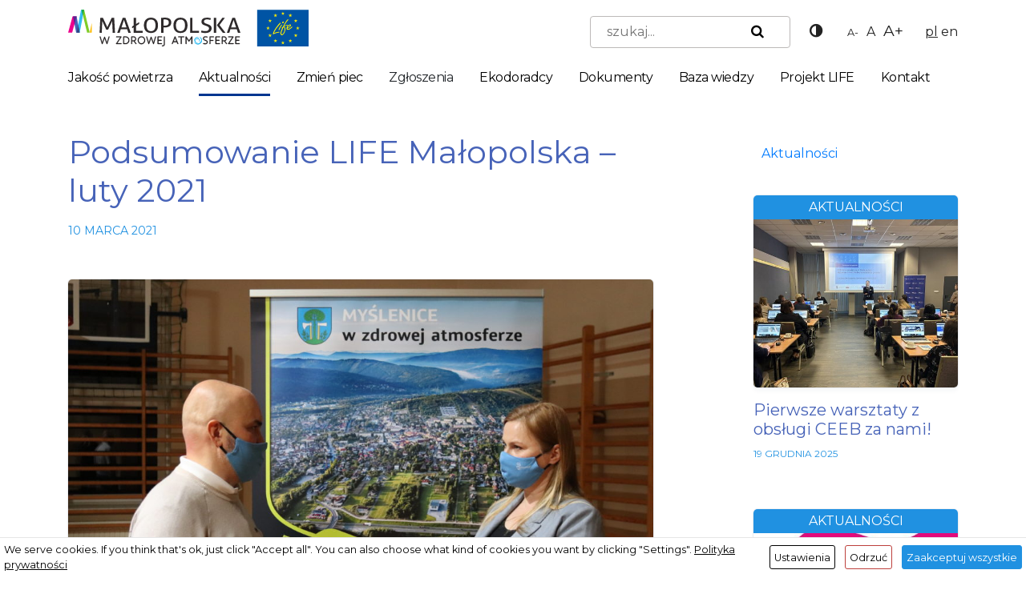

--- FILE ---
content_type: text/html; charset=UTF-8
request_url: https://powietrze.malopolska.pl/aktualnosci/podsumowanie-life-malopolska-luty-2021/
body_size: 28807
content:
<!DOCTYPE HTML>
<html lang="pl-PL">
<head>
<meta charset="utf-8">
<meta name="viewport" content="width=device-width, initial-scale=1">
<title>Podsumowanie LIFE Małopolska – luty 2021</title>
<script id="cacsp-gtag-consent-default">
window.dataLayer = window.dataLayer || [];
function gtag(){dataLayer.push(arguments);}
gtag('consent', 'default', {
'ad_storage': 'denied', 
'ad_user_data': 'denied', 
'ad_personalization': 'denied', 
'analytics_storage': 'denied', 
'functionality_storage': 'denied', 
'personalization_storage': 'denied', 
'security_storage': 'denied', 
'wait_for_update': 500
});
</script>
<!-- Google tag (gtag.js) -->
<script async src="https://www.googletagmanager.com/gtag/js?id=G-K2LDDX37SN"></script>
<script>
window.dataLayer = window.dataLayer || [];
function gtag(){dataLayer.push(arguments);}
gtag('js', new Date());
gtag('config', 'G-K2LDDX37SN');
</script>
<link rel="alternate" href="https://powietrze.malopolska.pl/aktualnosci/podsumowanie-life-malopolska-luty-2021/" hreflang="pl" />
<link rel="alternate" href="https://powietrze.malopolska.pl/en/news/summary-of-life-malopolska-february-2021/" hreflang="en" />
<!-- The SEO Framework: stworzone przez Sybre Waaijer -->
<meta name="robots" content="max-snippet:-1,max-image-preview:large,max-video-preview:-1" />
<link rel="canonical" href="https://powietrze.malopolska.pl/aktualnosci/podsumowanie-life-malopolska-luty-2021/" />
<meta name="description" content="W lutym Ekodoradcy zatrudnieni w ramach programu LIFE zapewnili pomoc doradczą mieszkańcom Małopolski w wymiarze: Przeprowadzono 942 kontroli u mieszkańców w…" />
<meta property="og:type" content="article" />
<meta property="og:locale" content="pl_PL" />
<meta property="og:site_name" content="Małopolska w zdrowej atmosferze" />
<meta property="og:title" content="Podsumowanie LIFE Małopolska – luty 2021" />
<meta property="og:description" content="W lutym Ekodoradcy zatrudnieni w ramach programu LIFE zapewnili pomoc doradczą mieszkańcom Małopolski w wymiarze: Przeprowadzono 942 kontroli u mieszkańców w zakresie spalania odpadów." />
<meta property="og:url" content="https://powietrze.malopolska.pl/aktualnosci/podsumowanie-life-malopolska-luty-2021/" />
<meta property="og:image" content="https://powietrze.malopolska.pl/wp-content/uploads/2021/03/2021.02_77.-Myslenice_Eko-spotkanie_Zasan_zdjecie.-8-1-scaled.jpg" />
<meta property="og:image:width" content="2560" />
<meta property="og:image:height" content="1707" />
<meta property="article:published_time" content="2021-03-10T11:27:00+00:00" />
<meta property="article:modified_time" content="2021-06-16T12:19:38+00:00" />
<meta name="twitter:card" content="summary_large_image" />
<meta name="twitter:title" content="Podsumowanie LIFE Małopolska – luty 2021" />
<meta name="twitter:description" content="W lutym Ekodoradcy zatrudnieni w ramach programu LIFE zapewnili pomoc doradczą mieszkańcom Małopolski w wymiarze: Przeprowadzono 942 kontroli u mieszkańców w zakresie spalania odpadów." />
<meta name="twitter:image" content="https://powietrze.malopolska.pl/wp-content/uploads/2021/03/2021.02_77.-Myslenice_Eko-spotkanie_Zasan_zdjecie.-8-1-scaled.jpg" />
<script type="application/ld+json">{"@context":"https://schema.org","@graph":[{"@type":"WebSite","@id":"https://powietrze.malopolska.pl/#/schema/WebSite","url":"https://powietrze.malopolska.pl/","name":"Małopolska w zdrowej atmosferze","description":"Oficjalny portal o jakości powietrza w Małopolsce","inLanguage":"pl-PL","potentialAction":{"@type":"SearchAction","target":{"@type":"EntryPoint","urlTemplate":"https://powietrze.malopolska.pl/search/{search_term_string}/"},"query-input":"required name=search_term_string"},"publisher":{"@type":"Organization","@id":"https://powietrze.malopolska.pl/#/schema/Organization","name":"Małopolska w zdrowej atmosferze","url":"https://powietrze.malopolska.pl/","logo":{"@type":"ImageObject","url":"https://powietrze.malopolska.pl/wp-content/uploads/2023/11/cropped-Nowe_logo-1024x221-1.png","contentUrl":"https://powietrze.malopolska.pl/wp-content/uploads/2023/11/cropped-Nowe_logo-1024x221-1.png","width":287,"height":46,"contentSize":"4849"}}},{"@type":"WebPage","@id":"https://powietrze.malopolska.pl/aktualnosci/podsumowanie-life-malopolska-luty-2021/","url":"https://powietrze.malopolska.pl/aktualnosci/podsumowanie-life-malopolska-luty-2021/","name":"Podsumowanie LIFE Małopolska – luty 2021","description":"W lutym Ekodoradcy zatrudnieni w ramach programu LIFE zapewnili pomoc doradczą mieszkańcom Małopolski w wymiarze: Przeprowadzono 942 kontroli u mieszkańców w…","inLanguage":"pl-PL","isPartOf":{"@id":"https://powietrze.malopolska.pl/#/schema/WebSite"},"breadcrumb":{"@type":"BreadcrumbList","@id":"https://powietrze.malopolska.pl/#/schema/BreadcrumbList","itemListElement":[{"@type":"ListItem","position":1,"item":"https://powietrze.malopolska.pl/","name":"Małopolska w zdrowej atmosferze"},{"@type":"ListItem","position":2,"item":"https://powietrze.malopolska.pl/aktualnosci/","name":"Kategoria: Aktualności"},{"@type":"ListItem","position":3,"name":"Podsumowanie LIFE Małopolska – luty 2021"}]},"potentialAction":{"@type":"ReadAction","target":"https://powietrze.malopolska.pl/aktualnosci/podsumowanie-life-malopolska-luty-2021/"},"datePublished":"2021-03-10T11:27:00+00:00","dateModified":"2021-06-16T12:19:38+00:00","author":{"@type":"Person","@id":"https://powietrze.malopolska.pl/#/schema/Person/ecac426e87bf5d8fd298f7777344b44a","name":"Klaudia Kowalczyk"}}]}</script>
<!-- / The SEO Framework: stworzone przez Sybre Waaijer | 34.85ms meta | 12.55ms boot -->
<link rel="alternate" title="oEmbed (JSON)" type="application/json+oembed" href="https://powietrze.malopolska.pl/wp-json/oembed/1.0/embed?url=https%3A%2F%2Fpowietrze.malopolska.pl%2Faktualnosci%2Fpodsumowanie-life-malopolska-luty-2021%2F&#038;lang=pl" />
<link rel="alternate" title="oEmbed (XML)" type="text/xml+oembed" href="https://powietrze.malopolska.pl/wp-json/oembed/1.0/embed?url=https%3A%2F%2Fpowietrze.malopolska.pl%2Faktualnosci%2Fpodsumowanie-life-malopolska-luty-2021%2F&#038;format=xml&#038;lang=pl" />
<style id='wp-img-auto-sizes-contain-inline-css' type='text/css'>
img:is([sizes=auto i],[sizes^="auto," i]){contain-intrinsic-size:3000px 1500px}
/*# sourceURL=wp-img-auto-sizes-contain-inline-css */
</style>
<!-- <link rel='stylesheet' id='dashicons-css' href='https://powietrze.malopolska.pl/wp-includes/css/dashicons.min.css?ver=6.9' type='text/css' media='all' /> -->
<link rel="stylesheet" type="text/css" href="//powietrze.malopolska.pl/wp-content/cache/wpfc-minified/kp369its/20ewy.css" media="all"/>
<style id='wp-block-library-inline-css' type='text/css'>
:root{--wp-block-synced-color:#7a00df;--wp-block-synced-color--rgb:122,0,223;--wp-bound-block-color:var(--wp-block-synced-color);--wp-editor-canvas-background:#ddd;--wp-admin-theme-color:#007cba;--wp-admin-theme-color--rgb:0,124,186;--wp-admin-theme-color-darker-10:#006ba1;--wp-admin-theme-color-darker-10--rgb:0,107,160.5;--wp-admin-theme-color-darker-20:#005a87;--wp-admin-theme-color-darker-20--rgb:0,90,135;--wp-admin-border-width-focus:2px}@media (min-resolution:192dpi){:root{--wp-admin-border-width-focus:1.5px}}.wp-element-button{cursor:pointer}:root .has-very-light-gray-background-color{background-color:#eee}:root .has-very-dark-gray-background-color{background-color:#313131}:root .has-very-light-gray-color{color:#eee}:root .has-very-dark-gray-color{color:#313131}:root .has-vivid-green-cyan-to-vivid-cyan-blue-gradient-background{background:linear-gradient(135deg,#00d084,#0693e3)}:root .has-purple-crush-gradient-background{background:linear-gradient(135deg,#34e2e4,#4721fb 50%,#ab1dfe)}:root .has-hazy-dawn-gradient-background{background:linear-gradient(135deg,#faaca8,#dad0ec)}:root .has-subdued-olive-gradient-background{background:linear-gradient(135deg,#fafae1,#67a671)}:root .has-atomic-cream-gradient-background{background:linear-gradient(135deg,#fdd79a,#004a59)}:root .has-nightshade-gradient-background{background:linear-gradient(135deg,#330968,#31cdcf)}:root .has-midnight-gradient-background{background:linear-gradient(135deg,#020381,#2874fc)}:root{--wp--preset--font-size--normal:16px;--wp--preset--font-size--huge:42px}.has-regular-font-size{font-size:1em}.has-larger-font-size{font-size:2.625em}.has-normal-font-size{font-size:var(--wp--preset--font-size--normal)}.has-huge-font-size{font-size:var(--wp--preset--font-size--huge)}.has-text-align-center{text-align:center}.has-text-align-left{text-align:left}.has-text-align-right{text-align:right}.has-fit-text{white-space:nowrap!important}#end-resizable-editor-section{display:none}.aligncenter{clear:both}.items-justified-left{justify-content:flex-start}.items-justified-center{justify-content:center}.items-justified-right{justify-content:flex-end}.items-justified-space-between{justify-content:space-between}.screen-reader-text{border:0;clip-path:inset(50%);height:1px;margin:-1px;overflow:hidden;padding:0;position:absolute;width:1px;word-wrap:normal!important}.screen-reader-text:focus{background-color:#ddd;clip-path:none;color:#444;display:block;font-size:1em;height:auto;left:5px;line-height:normal;padding:15px 23px 14px;text-decoration:none;top:5px;width:auto;z-index:100000}html :where(.has-border-color){border-style:solid}html :where([style*=border-top-color]){border-top-style:solid}html :where([style*=border-right-color]){border-right-style:solid}html :where([style*=border-bottom-color]){border-bottom-style:solid}html :where([style*=border-left-color]){border-left-style:solid}html :where([style*=border-width]){border-style:solid}html :where([style*=border-top-width]){border-top-style:solid}html :where([style*=border-right-width]){border-right-style:solid}html :where([style*=border-bottom-width]){border-bottom-style:solid}html :where([style*=border-left-width]){border-left-style:solid}html :where(img[class*=wp-image-]){height:auto;max-width:100%}:where(figure){margin:0 0 1em}html :where(.is-position-sticky){--wp-admin--admin-bar--position-offset:var(--wp-admin--admin-bar--height,0px)}@media screen and (max-width:600px){html :where(.is-position-sticky){--wp-admin--admin-bar--position-offset:0px}}
/*# sourceURL=wp-block-library-inline-css */
</style><style id='wp-block-gallery-inline-css' type='text/css'>
.blocks-gallery-grid:not(.has-nested-images),.wp-block-gallery:not(.has-nested-images){display:flex;flex-wrap:wrap;list-style-type:none;margin:0;padding:0}.blocks-gallery-grid:not(.has-nested-images) .blocks-gallery-image,.blocks-gallery-grid:not(.has-nested-images) .blocks-gallery-item,.wp-block-gallery:not(.has-nested-images) .blocks-gallery-image,.wp-block-gallery:not(.has-nested-images) .blocks-gallery-item{display:flex;flex-direction:column;flex-grow:1;justify-content:center;margin:0 1em 1em 0;position:relative;width:calc(50% - 1em)}.blocks-gallery-grid:not(.has-nested-images) .blocks-gallery-image:nth-of-type(2n),.blocks-gallery-grid:not(.has-nested-images) .blocks-gallery-item:nth-of-type(2n),.wp-block-gallery:not(.has-nested-images) .blocks-gallery-image:nth-of-type(2n),.wp-block-gallery:not(.has-nested-images) .blocks-gallery-item:nth-of-type(2n){margin-right:0}.blocks-gallery-grid:not(.has-nested-images) .blocks-gallery-image figure,.blocks-gallery-grid:not(.has-nested-images) .blocks-gallery-item figure,.wp-block-gallery:not(.has-nested-images) .blocks-gallery-image figure,.wp-block-gallery:not(.has-nested-images) .blocks-gallery-item figure{align-items:flex-end;display:flex;height:100%;justify-content:flex-start;margin:0}.blocks-gallery-grid:not(.has-nested-images) .blocks-gallery-image img,.blocks-gallery-grid:not(.has-nested-images) .blocks-gallery-item img,.wp-block-gallery:not(.has-nested-images) .blocks-gallery-image img,.wp-block-gallery:not(.has-nested-images) .blocks-gallery-item img{display:block;height:auto;max-width:100%;width:auto}.blocks-gallery-grid:not(.has-nested-images) .blocks-gallery-image figcaption,.blocks-gallery-grid:not(.has-nested-images) .blocks-gallery-item figcaption,.wp-block-gallery:not(.has-nested-images) .blocks-gallery-image figcaption,.wp-block-gallery:not(.has-nested-images) .blocks-gallery-item figcaption{background:linear-gradient(0deg,#000000b3,#0000004d 70%,#0000);bottom:0;box-sizing:border-box;color:#fff;font-size:.8em;margin:0;max-height:100%;overflow:auto;padding:3em .77em .7em;position:absolute;text-align:center;width:100%;z-index:2}.blocks-gallery-grid:not(.has-nested-images) .blocks-gallery-image figcaption img,.blocks-gallery-grid:not(.has-nested-images) .blocks-gallery-item figcaption img,.wp-block-gallery:not(.has-nested-images) .blocks-gallery-image figcaption img,.wp-block-gallery:not(.has-nested-images) .blocks-gallery-item figcaption img{display:inline}.blocks-gallery-grid:not(.has-nested-images) figcaption,.wp-block-gallery:not(.has-nested-images) figcaption{flex-grow:1}.blocks-gallery-grid:not(.has-nested-images).is-cropped .blocks-gallery-image a,.blocks-gallery-grid:not(.has-nested-images).is-cropped .blocks-gallery-image img,.blocks-gallery-grid:not(.has-nested-images).is-cropped .blocks-gallery-item a,.blocks-gallery-grid:not(.has-nested-images).is-cropped .blocks-gallery-item img,.wp-block-gallery:not(.has-nested-images).is-cropped .blocks-gallery-image a,.wp-block-gallery:not(.has-nested-images).is-cropped .blocks-gallery-image img,.wp-block-gallery:not(.has-nested-images).is-cropped .blocks-gallery-item a,.wp-block-gallery:not(.has-nested-images).is-cropped .blocks-gallery-item img{flex:1;height:100%;object-fit:cover;width:100%}.blocks-gallery-grid:not(.has-nested-images).columns-1 .blocks-gallery-image,.blocks-gallery-grid:not(.has-nested-images).columns-1 .blocks-gallery-item,.wp-block-gallery:not(.has-nested-images).columns-1 .blocks-gallery-image,.wp-block-gallery:not(.has-nested-images).columns-1 .blocks-gallery-item{margin-right:0;width:100%}@media (min-width:600px){.blocks-gallery-grid:not(.has-nested-images).columns-3 .blocks-gallery-image,.blocks-gallery-grid:not(.has-nested-images).columns-3 .blocks-gallery-item,.wp-block-gallery:not(.has-nested-images).columns-3 .blocks-gallery-image,.wp-block-gallery:not(.has-nested-images).columns-3 .blocks-gallery-item{margin-right:1em;width:calc(33.33333% - .66667em)}.blocks-gallery-grid:not(.has-nested-images).columns-4 .blocks-gallery-image,.blocks-gallery-grid:not(.has-nested-images).columns-4 .blocks-gallery-item,.wp-block-gallery:not(.has-nested-images).columns-4 .blocks-gallery-image,.wp-block-gallery:not(.has-nested-images).columns-4 .blocks-gallery-item{margin-right:1em;width:calc(25% - .75em)}.blocks-gallery-grid:not(.has-nested-images).columns-5 .blocks-gallery-image,.blocks-gallery-grid:not(.has-nested-images).columns-5 .blocks-gallery-item,.wp-block-gallery:not(.has-nested-images).columns-5 .blocks-gallery-image,.wp-block-gallery:not(.has-nested-images).columns-5 .blocks-gallery-item{margin-right:1em;width:calc(20% - .8em)}.blocks-gallery-grid:not(.has-nested-images).columns-6 .blocks-gallery-image,.blocks-gallery-grid:not(.has-nested-images).columns-6 .blocks-gallery-item,.wp-block-gallery:not(.has-nested-images).columns-6 .blocks-gallery-image,.wp-block-gallery:not(.has-nested-images).columns-6 .blocks-gallery-item{margin-right:1em;width:calc(16.66667% - .83333em)}.blocks-gallery-grid:not(.has-nested-images).columns-7 .blocks-gallery-image,.blocks-gallery-grid:not(.has-nested-images).columns-7 .blocks-gallery-item,.wp-block-gallery:not(.has-nested-images).columns-7 .blocks-gallery-image,.wp-block-gallery:not(.has-nested-images).columns-7 .blocks-gallery-item{margin-right:1em;width:calc(14.28571% - .85714em)}.blocks-gallery-grid:not(.has-nested-images).columns-8 .blocks-gallery-image,.blocks-gallery-grid:not(.has-nested-images).columns-8 .blocks-gallery-item,.wp-block-gallery:not(.has-nested-images).columns-8 .blocks-gallery-image,.wp-block-gallery:not(.has-nested-images).columns-8 .blocks-gallery-item{margin-right:1em;width:calc(12.5% - .875em)}.blocks-gallery-grid:not(.has-nested-images).columns-1 .blocks-gallery-image:nth-of-type(1n),.blocks-gallery-grid:not(.has-nested-images).columns-1 .blocks-gallery-item:nth-of-type(1n),.blocks-gallery-grid:not(.has-nested-images).columns-2 .blocks-gallery-image:nth-of-type(2n),.blocks-gallery-grid:not(.has-nested-images).columns-2 .blocks-gallery-item:nth-of-type(2n),.blocks-gallery-grid:not(.has-nested-images).columns-3 .blocks-gallery-image:nth-of-type(3n),.blocks-gallery-grid:not(.has-nested-images).columns-3 .blocks-gallery-item:nth-of-type(3n),.blocks-gallery-grid:not(.has-nested-images).columns-4 .blocks-gallery-image:nth-of-type(4n),.blocks-gallery-grid:not(.has-nested-images).columns-4 .blocks-gallery-item:nth-of-type(4n),.blocks-gallery-grid:not(.has-nested-images).columns-5 .blocks-gallery-image:nth-of-type(5n),.blocks-gallery-grid:not(.has-nested-images).columns-5 .blocks-gallery-item:nth-of-type(5n),.blocks-gallery-grid:not(.has-nested-images).columns-6 .blocks-gallery-image:nth-of-type(6n),.blocks-gallery-grid:not(.has-nested-images).columns-6 .blocks-gallery-item:nth-of-type(6n),.blocks-gallery-grid:not(.has-nested-images).columns-7 .blocks-gallery-image:nth-of-type(7n),.blocks-gallery-grid:not(.has-nested-images).columns-7 .blocks-gallery-item:nth-of-type(7n),.blocks-gallery-grid:not(.has-nested-images).columns-8 .blocks-gallery-image:nth-of-type(8n),.blocks-gallery-grid:not(.has-nested-images).columns-8 .blocks-gallery-item:nth-of-type(8n),.wp-block-gallery:not(.has-nested-images).columns-1 .blocks-gallery-image:nth-of-type(1n),.wp-block-gallery:not(.has-nested-images).columns-1 .blocks-gallery-item:nth-of-type(1n),.wp-block-gallery:not(.has-nested-images).columns-2 .blocks-gallery-image:nth-of-type(2n),.wp-block-gallery:not(.has-nested-images).columns-2 .blocks-gallery-item:nth-of-type(2n),.wp-block-gallery:not(.has-nested-images).columns-3 .blocks-gallery-image:nth-of-type(3n),.wp-block-gallery:not(.has-nested-images).columns-3 .blocks-gallery-item:nth-of-type(3n),.wp-block-gallery:not(.has-nested-images).columns-4 .blocks-gallery-image:nth-of-type(4n),.wp-block-gallery:not(.has-nested-images).columns-4 .blocks-gallery-item:nth-of-type(4n),.wp-block-gallery:not(.has-nested-images).columns-5 .blocks-gallery-image:nth-of-type(5n),.wp-block-gallery:not(.has-nested-images).columns-5 .blocks-gallery-item:nth-of-type(5n),.wp-block-gallery:not(.has-nested-images).columns-6 .blocks-gallery-image:nth-of-type(6n),.wp-block-gallery:not(.has-nested-images).columns-6 .blocks-gallery-item:nth-of-type(6n),.wp-block-gallery:not(.has-nested-images).columns-7 .blocks-gallery-image:nth-of-type(7n),.wp-block-gallery:not(.has-nested-images).columns-7 .blocks-gallery-item:nth-of-type(7n),.wp-block-gallery:not(.has-nested-images).columns-8 .blocks-gallery-image:nth-of-type(8n),.wp-block-gallery:not(.has-nested-images).columns-8 .blocks-gallery-item:nth-of-type(8n){margin-right:0}}.blocks-gallery-grid:not(.has-nested-images) .blocks-gallery-image:last-child,.blocks-gallery-grid:not(.has-nested-images) .blocks-gallery-item:last-child,.wp-block-gallery:not(.has-nested-images) .blocks-gallery-image:last-child,.wp-block-gallery:not(.has-nested-images) .blocks-gallery-item:last-child{margin-right:0}.blocks-gallery-grid:not(.has-nested-images).alignleft,.blocks-gallery-grid:not(.has-nested-images).alignright,.wp-block-gallery:not(.has-nested-images).alignleft,.wp-block-gallery:not(.has-nested-images).alignright{max-width:420px;width:100%}.blocks-gallery-grid:not(.has-nested-images).aligncenter .blocks-gallery-item figure,.wp-block-gallery:not(.has-nested-images).aligncenter .blocks-gallery-item figure{justify-content:center}.wp-block-gallery:not(.is-cropped) .blocks-gallery-item{align-self:flex-start}figure.wp-block-gallery.has-nested-images{align-items:normal}.wp-block-gallery.has-nested-images figure.wp-block-image:not(#individual-image){margin:0;width:calc(50% - var(--wp--style--unstable-gallery-gap, 16px)/2)}.wp-block-gallery.has-nested-images figure.wp-block-image{box-sizing:border-box;display:flex;flex-direction:column;flex-grow:1;justify-content:center;max-width:100%;position:relative}.wp-block-gallery.has-nested-images figure.wp-block-image>a,.wp-block-gallery.has-nested-images figure.wp-block-image>div{flex-direction:column;flex-grow:1;margin:0}.wp-block-gallery.has-nested-images figure.wp-block-image img{display:block;height:auto;max-width:100%!important;width:auto}.wp-block-gallery.has-nested-images figure.wp-block-image figcaption,.wp-block-gallery.has-nested-images figure.wp-block-image:has(figcaption):before{bottom:0;left:0;max-height:100%;position:absolute;right:0}.wp-block-gallery.has-nested-images figure.wp-block-image:has(figcaption):before{backdrop-filter:blur(3px);content:"";height:100%;-webkit-mask-image:linear-gradient(0deg,#000 20%,#0000);mask-image:linear-gradient(0deg,#000 20%,#0000);max-height:40%;pointer-events:none}.wp-block-gallery.has-nested-images figure.wp-block-image figcaption{box-sizing:border-box;color:#fff;font-size:13px;margin:0;overflow:auto;padding:1em;text-align:center;text-shadow:0 0 1.5px #000}.wp-block-gallery.has-nested-images figure.wp-block-image figcaption::-webkit-scrollbar{height:12px;width:12px}.wp-block-gallery.has-nested-images figure.wp-block-image figcaption::-webkit-scrollbar-track{background-color:initial}.wp-block-gallery.has-nested-images figure.wp-block-image figcaption::-webkit-scrollbar-thumb{background-clip:padding-box;background-color:initial;border:3px solid #0000;border-radius:8px}.wp-block-gallery.has-nested-images figure.wp-block-image figcaption:focus-within::-webkit-scrollbar-thumb,.wp-block-gallery.has-nested-images figure.wp-block-image figcaption:focus::-webkit-scrollbar-thumb,.wp-block-gallery.has-nested-images figure.wp-block-image figcaption:hover::-webkit-scrollbar-thumb{background-color:#fffc}.wp-block-gallery.has-nested-images figure.wp-block-image figcaption{scrollbar-color:#0000 #0000;scrollbar-gutter:stable both-edges;scrollbar-width:thin}.wp-block-gallery.has-nested-images figure.wp-block-image figcaption:focus,.wp-block-gallery.has-nested-images figure.wp-block-image figcaption:focus-within,.wp-block-gallery.has-nested-images figure.wp-block-image figcaption:hover{scrollbar-color:#fffc #0000}.wp-block-gallery.has-nested-images figure.wp-block-image figcaption{will-change:transform}@media (hover:none){.wp-block-gallery.has-nested-images figure.wp-block-image figcaption{scrollbar-color:#fffc #0000}}.wp-block-gallery.has-nested-images figure.wp-block-image figcaption{background:linear-gradient(0deg,#0006,#0000)}.wp-block-gallery.has-nested-images figure.wp-block-image figcaption img{display:inline}.wp-block-gallery.has-nested-images figure.wp-block-image figcaption a{color:inherit}.wp-block-gallery.has-nested-images figure.wp-block-image.has-custom-border img{box-sizing:border-box}.wp-block-gallery.has-nested-images figure.wp-block-image.has-custom-border>a,.wp-block-gallery.has-nested-images figure.wp-block-image.has-custom-border>div,.wp-block-gallery.has-nested-images figure.wp-block-image.is-style-rounded>a,.wp-block-gallery.has-nested-images figure.wp-block-image.is-style-rounded>div{flex:1 1 auto}.wp-block-gallery.has-nested-images figure.wp-block-image.has-custom-border figcaption,.wp-block-gallery.has-nested-images figure.wp-block-image.is-style-rounded figcaption{background:none;color:inherit;flex:initial;margin:0;padding:10px 10px 9px;position:relative;text-shadow:none}.wp-block-gallery.has-nested-images figure.wp-block-image.has-custom-border:before,.wp-block-gallery.has-nested-images figure.wp-block-image.is-style-rounded:before{content:none}.wp-block-gallery.has-nested-images figcaption{flex-basis:100%;flex-grow:1;text-align:center}.wp-block-gallery.has-nested-images:not(.is-cropped) figure.wp-block-image:not(#individual-image){margin-bottom:auto;margin-top:0}.wp-block-gallery.has-nested-images.is-cropped figure.wp-block-image:not(#individual-image){align-self:inherit}.wp-block-gallery.has-nested-images.is-cropped figure.wp-block-image:not(#individual-image)>a,.wp-block-gallery.has-nested-images.is-cropped figure.wp-block-image:not(#individual-image)>div:not(.components-drop-zone){display:flex}.wp-block-gallery.has-nested-images.is-cropped figure.wp-block-image:not(#individual-image) a,.wp-block-gallery.has-nested-images.is-cropped figure.wp-block-image:not(#individual-image) img{flex:1 0 0%;height:100%;object-fit:cover;width:100%}.wp-block-gallery.has-nested-images.columns-1 figure.wp-block-image:not(#individual-image){width:100%}@media (min-width:600px){.wp-block-gallery.has-nested-images.columns-3 figure.wp-block-image:not(#individual-image){width:calc(33.33333% - var(--wp--style--unstable-gallery-gap, 16px)*.66667)}.wp-block-gallery.has-nested-images.columns-4 figure.wp-block-image:not(#individual-image){width:calc(25% - var(--wp--style--unstable-gallery-gap, 16px)*.75)}.wp-block-gallery.has-nested-images.columns-5 figure.wp-block-image:not(#individual-image){width:calc(20% - var(--wp--style--unstable-gallery-gap, 16px)*.8)}.wp-block-gallery.has-nested-images.columns-6 figure.wp-block-image:not(#individual-image){width:calc(16.66667% - var(--wp--style--unstable-gallery-gap, 16px)*.83333)}.wp-block-gallery.has-nested-images.columns-7 figure.wp-block-image:not(#individual-image){width:calc(14.28571% - var(--wp--style--unstable-gallery-gap, 16px)*.85714)}.wp-block-gallery.has-nested-images.columns-8 figure.wp-block-image:not(#individual-image){width:calc(12.5% - var(--wp--style--unstable-gallery-gap, 16px)*.875)}.wp-block-gallery.has-nested-images.columns-default figure.wp-block-image:not(#individual-image){width:calc(33.33% - var(--wp--style--unstable-gallery-gap, 16px)*.66667)}.wp-block-gallery.has-nested-images.columns-default figure.wp-block-image:not(#individual-image):first-child:nth-last-child(2),.wp-block-gallery.has-nested-images.columns-default figure.wp-block-image:not(#individual-image):first-child:nth-last-child(2)~figure.wp-block-image:not(#individual-image){width:calc(50% - var(--wp--style--unstable-gallery-gap, 16px)*.5)}.wp-block-gallery.has-nested-images.columns-default figure.wp-block-image:not(#individual-image):first-child:last-child{width:100%}}.wp-block-gallery.has-nested-images.alignleft,.wp-block-gallery.has-nested-images.alignright{max-width:420px;width:100%}.wp-block-gallery.has-nested-images.aligncenter{justify-content:center}
/*# sourceURL=https://powietrze.malopolska.pl/wp-includes/blocks/gallery/style.min.css */
</style>
<style id='wp-block-heading-inline-css' type='text/css'>
h1:where(.wp-block-heading).has-background,h2:where(.wp-block-heading).has-background,h3:where(.wp-block-heading).has-background,h4:where(.wp-block-heading).has-background,h5:where(.wp-block-heading).has-background,h6:where(.wp-block-heading).has-background{padding:1.25em 2.375em}h1.has-text-align-left[style*=writing-mode]:where([style*=vertical-lr]),h1.has-text-align-right[style*=writing-mode]:where([style*=vertical-rl]),h2.has-text-align-left[style*=writing-mode]:where([style*=vertical-lr]),h2.has-text-align-right[style*=writing-mode]:where([style*=vertical-rl]),h3.has-text-align-left[style*=writing-mode]:where([style*=vertical-lr]),h3.has-text-align-right[style*=writing-mode]:where([style*=vertical-rl]),h4.has-text-align-left[style*=writing-mode]:where([style*=vertical-lr]),h4.has-text-align-right[style*=writing-mode]:where([style*=vertical-rl]),h5.has-text-align-left[style*=writing-mode]:where([style*=vertical-lr]),h5.has-text-align-right[style*=writing-mode]:where([style*=vertical-rl]),h6.has-text-align-left[style*=writing-mode]:where([style*=vertical-lr]),h6.has-text-align-right[style*=writing-mode]:where([style*=vertical-rl]){rotate:180deg}
/*# sourceURL=https://powietrze.malopolska.pl/wp-includes/blocks/heading/style.min.css */
</style>
<style id='wp-block-image-inline-css' type='text/css'>
.wp-block-image>a,.wp-block-image>figure>a{display:inline-block}.wp-block-image img{box-sizing:border-box;height:auto;max-width:100%;vertical-align:bottom}@media not (prefers-reduced-motion){.wp-block-image img.hide{visibility:hidden}.wp-block-image img.show{animation:show-content-image .4s}}.wp-block-image[style*=border-radius] img,.wp-block-image[style*=border-radius]>a{border-radius:inherit}.wp-block-image.has-custom-border img{box-sizing:border-box}.wp-block-image.aligncenter{text-align:center}.wp-block-image.alignfull>a,.wp-block-image.alignwide>a{width:100%}.wp-block-image.alignfull img,.wp-block-image.alignwide img{height:auto;width:100%}.wp-block-image .aligncenter,.wp-block-image .alignleft,.wp-block-image .alignright,.wp-block-image.aligncenter,.wp-block-image.alignleft,.wp-block-image.alignright{display:table}.wp-block-image .aligncenter>figcaption,.wp-block-image .alignleft>figcaption,.wp-block-image .alignright>figcaption,.wp-block-image.aligncenter>figcaption,.wp-block-image.alignleft>figcaption,.wp-block-image.alignright>figcaption{caption-side:bottom;display:table-caption}.wp-block-image .alignleft{float:left;margin:.5em 1em .5em 0}.wp-block-image .alignright{float:right;margin:.5em 0 .5em 1em}.wp-block-image .aligncenter{margin-left:auto;margin-right:auto}.wp-block-image :where(figcaption){margin-bottom:1em;margin-top:.5em}.wp-block-image.is-style-circle-mask img{border-radius:9999px}@supports ((-webkit-mask-image:none) or (mask-image:none)) or (-webkit-mask-image:none){.wp-block-image.is-style-circle-mask img{border-radius:0;-webkit-mask-image:url('data:image/svg+xml;utf8,<svg viewBox="0 0 100 100" xmlns="http://www.w3.org/2000/svg"><circle cx="50" cy="50" r="50"/></svg>');mask-image:url('data:image/svg+xml;utf8,<svg viewBox="0 0 100 100" xmlns="http://www.w3.org/2000/svg"><circle cx="50" cy="50" r="50"/></svg>');mask-mode:alpha;-webkit-mask-position:center;mask-position:center;-webkit-mask-repeat:no-repeat;mask-repeat:no-repeat;-webkit-mask-size:contain;mask-size:contain}}:root :where(.wp-block-image.is-style-rounded img,.wp-block-image .is-style-rounded img){border-radius:9999px}.wp-block-image figure{margin:0}.wp-lightbox-container{display:flex;flex-direction:column;position:relative}.wp-lightbox-container img{cursor:zoom-in}.wp-lightbox-container img:hover+button{opacity:1}.wp-lightbox-container button{align-items:center;backdrop-filter:blur(16px) saturate(180%);background-color:#5a5a5a40;border:none;border-radius:4px;cursor:zoom-in;display:flex;height:20px;justify-content:center;opacity:0;padding:0;position:absolute;right:16px;text-align:center;top:16px;width:20px;z-index:100}@media not (prefers-reduced-motion){.wp-lightbox-container button{transition:opacity .2s ease}}.wp-lightbox-container button:focus-visible{outline:3px auto #5a5a5a40;outline:3px auto -webkit-focus-ring-color;outline-offset:3px}.wp-lightbox-container button:hover{cursor:pointer;opacity:1}.wp-lightbox-container button:focus{opacity:1}.wp-lightbox-container button:focus,.wp-lightbox-container button:hover,.wp-lightbox-container button:not(:hover):not(:active):not(.has-background){background-color:#5a5a5a40;border:none}.wp-lightbox-overlay{box-sizing:border-box;cursor:zoom-out;height:100vh;left:0;overflow:hidden;position:fixed;top:0;visibility:hidden;width:100%;z-index:100000}.wp-lightbox-overlay .close-button{align-items:center;cursor:pointer;display:flex;justify-content:center;min-height:40px;min-width:40px;padding:0;position:absolute;right:calc(env(safe-area-inset-right) + 16px);top:calc(env(safe-area-inset-top) + 16px);z-index:5000000}.wp-lightbox-overlay .close-button:focus,.wp-lightbox-overlay .close-button:hover,.wp-lightbox-overlay .close-button:not(:hover):not(:active):not(.has-background){background:none;border:none}.wp-lightbox-overlay .lightbox-image-container{height:var(--wp--lightbox-container-height);left:50%;overflow:hidden;position:absolute;top:50%;transform:translate(-50%,-50%);transform-origin:top left;width:var(--wp--lightbox-container-width);z-index:9999999999}.wp-lightbox-overlay .wp-block-image{align-items:center;box-sizing:border-box;display:flex;height:100%;justify-content:center;margin:0;position:relative;transform-origin:0 0;width:100%;z-index:3000000}.wp-lightbox-overlay .wp-block-image img{height:var(--wp--lightbox-image-height);min-height:var(--wp--lightbox-image-height);min-width:var(--wp--lightbox-image-width);width:var(--wp--lightbox-image-width)}.wp-lightbox-overlay .wp-block-image figcaption{display:none}.wp-lightbox-overlay button{background:none;border:none}.wp-lightbox-overlay .scrim{background-color:#fff;height:100%;opacity:.9;position:absolute;width:100%;z-index:2000000}.wp-lightbox-overlay.active{visibility:visible}@media not (prefers-reduced-motion){.wp-lightbox-overlay.active{animation:turn-on-visibility .25s both}.wp-lightbox-overlay.active img{animation:turn-on-visibility .35s both}.wp-lightbox-overlay.show-closing-animation:not(.active){animation:turn-off-visibility .35s both}.wp-lightbox-overlay.show-closing-animation:not(.active) img{animation:turn-off-visibility .25s both}.wp-lightbox-overlay.zoom.active{animation:none;opacity:1;visibility:visible}.wp-lightbox-overlay.zoom.active .lightbox-image-container{animation:lightbox-zoom-in .4s}.wp-lightbox-overlay.zoom.active .lightbox-image-container img{animation:none}.wp-lightbox-overlay.zoom.active .scrim{animation:turn-on-visibility .4s forwards}.wp-lightbox-overlay.zoom.show-closing-animation:not(.active){animation:none}.wp-lightbox-overlay.zoom.show-closing-animation:not(.active) .lightbox-image-container{animation:lightbox-zoom-out .4s}.wp-lightbox-overlay.zoom.show-closing-animation:not(.active) .lightbox-image-container img{animation:none}.wp-lightbox-overlay.zoom.show-closing-animation:not(.active) .scrim{animation:turn-off-visibility .4s forwards}}@keyframes show-content-image{0%{visibility:hidden}99%{visibility:hidden}to{visibility:visible}}@keyframes turn-on-visibility{0%{opacity:0}to{opacity:1}}@keyframes turn-off-visibility{0%{opacity:1;visibility:visible}99%{opacity:0;visibility:visible}to{opacity:0;visibility:hidden}}@keyframes lightbox-zoom-in{0%{transform:translate(calc((-100vw + var(--wp--lightbox-scrollbar-width))/2 + var(--wp--lightbox-initial-left-position)),calc(-50vh + var(--wp--lightbox-initial-top-position))) scale(var(--wp--lightbox-scale))}to{transform:translate(-50%,-50%) scale(1)}}@keyframes lightbox-zoom-out{0%{transform:translate(-50%,-50%) scale(1);visibility:visible}99%{visibility:visible}to{transform:translate(calc((-100vw + var(--wp--lightbox-scrollbar-width))/2 + var(--wp--lightbox-initial-left-position)),calc(-50vh + var(--wp--lightbox-initial-top-position))) scale(var(--wp--lightbox-scale));visibility:hidden}}
/*# sourceURL=https://powietrze.malopolska.pl/wp-includes/blocks/image/style.min.css */
</style>
<style id='wp-block-list-inline-css' type='text/css'>
ol,ul{box-sizing:border-box}:root :where(.wp-block-list.has-background){padding:1.25em 2.375em}
/*# sourceURL=https://powietrze.malopolska.pl/wp-includes/blocks/list/style.min.css */
</style>
<style id='wp-block-paragraph-inline-css' type='text/css'>
.is-small-text{font-size:.875em}.is-regular-text{font-size:1em}.is-large-text{font-size:2.25em}.is-larger-text{font-size:3em}.has-drop-cap:not(:focus):first-letter{float:left;font-size:8.4em;font-style:normal;font-weight:100;line-height:.68;margin:.05em .1em 0 0;text-transform:uppercase}body.rtl .has-drop-cap:not(:focus):first-letter{float:none;margin-left:.1em}p.has-drop-cap.has-background{overflow:hidden}:root :where(p.has-background){padding:1.25em 2.375em}:where(p.has-text-color:not(.has-link-color)) a{color:inherit}p.has-text-align-left[style*="writing-mode:vertical-lr"],p.has-text-align-right[style*="writing-mode:vertical-rl"]{rotate:180deg}
/*# sourceURL=https://powietrze.malopolska.pl/wp-includes/blocks/paragraph/style.min.css */
</style>
<style id='global-styles-inline-css' type='text/css'>
:root{--wp--preset--aspect-ratio--square: 1;--wp--preset--aspect-ratio--4-3: 4/3;--wp--preset--aspect-ratio--3-4: 3/4;--wp--preset--aspect-ratio--3-2: 3/2;--wp--preset--aspect-ratio--2-3: 2/3;--wp--preset--aspect-ratio--16-9: 16/9;--wp--preset--aspect-ratio--9-16: 9/16;--wp--preset--color--black: #000000;--wp--preset--color--cyan-bluish-gray: #abb8c3;--wp--preset--color--white: #ffffff;--wp--preset--color--pale-pink: #f78da7;--wp--preset--color--vivid-red: #cf2e2e;--wp--preset--color--luminous-vivid-orange: #ff6900;--wp--preset--color--luminous-vivid-amber: #fcb900;--wp--preset--color--light-green-cyan: #7bdcb5;--wp--preset--color--vivid-green-cyan: #00d084;--wp--preset--color--pale-cyan-blue: #8ed1fc;--wp--preset--color--vivid-cyan-blue: #0693e3;--wp--preset--color--vivid-purple: #9b51e0;--wp--preset--gradient--vivid-cyan-blue-to-vivid-purple: linear-gradient(135deg,rgb(6,147,227) 0%,rgb(155,81,224) 100%);--wp--preset--gradient--light-green-cyan-to-vivid-green-cyan: linear-gradient(135deg,rgb(122,220,180) 0%,rgb(0,208,130) 100%);--wp--preset--gradient--luminous-vivid-amber-to-luminous-vivid-orange: linear-gradient(135deg,rgb(252,185,0) 0%,rgb(255,105,0) 100%);--wp--preset--gradient--luminous-vivid-orange-to-vivid-red: linear-gradient(135deg,rgb(255,105,0) 0%,rgb(207,46,46) 100%);--wp--preset--gradient--very-light-gray-to-cyan-bluish-gray: linear-gradient(135deg,rgb(238,238,238) 0%,rgb(169,184,195) 100%);--wp--preset--gradient--cool-to-warm-spectrum: linear-gradient(135deg,rgb(74,234,220) 0%,rgb(151,120,209) 20%,rgb(207,42,186) 40%,rgb(238,44,130) 60%,rgb(251,105,98) 80%,rgb(254,248,76) 100%);--wp--preset--gradient--blush-light-purple: linear-gradient(135deg,rgb(255,206,236) 0%,rgb(152,150,240) 100%);--wp--preset--gradient--blush-bordeaux: linear-gradient(135deg,rgb(254,205,165) 0%,rgb(254,45,45) 50%,rgb(107,0,62) 100%);--wp--preset--gradient--luminous-dusk: linear-gradient(135deg,rgb(255,203,112) 0%,rgb(199,81,192) 50%,rgb(65,88,208) 100%);--wp--preset--gradient--pale-ocean: linear-gradient(135deg,rgb(255,245,203) 0%,rgb(182,227,212) 50%,rgb(51,167,181) 100%);--wp--preset--gradient--electric-grass: linear-gradient(135deg,rgb(202,248,128) 0%,rgb(113,206,126) 100%);--wp--preset--gradient--midnight: linear-gradient(135deg,rgb(2,3,129) 0%,rgb(40,116,252) 100%);--wp--preset--font-size--small: 13px;--wp--preset--font-size--medium: 20px;--wp--preset--font-size--large: 36px;--wp--preset--font-size--x-large: 42px;--wp--preset--spacing--20: 0.44rem;--wp--preset--spacing--30: 0.67rem;--wp--preset--spacing--40: 1rem;--wp--preset--spacing--50: 1.5rem;--wp--preset--spacing--60: 2.25rem;--wp--preset--spacing--70: 3.38rem;--wp--preset--spacing--80: 5.06rem;--wp--preset--shadow--natural: 6px 6px 9px rgba(0, 0, 0, 0.2);--wp--preset--shadow--deep: 12px 12px 50px rgba(0, 0, 0, 0.4);--wp--preset--shadow--sharp: 6px 6px 0px rgba(0, 0, 0, 0.2);--wp--preset--shadow--outlined: 6px 6px 0px -3px rgb(255, 255, 255), 6px 6px rgb(0, 0, 0);--wp--preset--shadow--crisp: 6px 6px 0px rgb(0, 0, 0);}:where(.is-layout-flex){gap: 0.5em;}:where(.is-layout-grid){gap: 0.5em;}body .is-layout-flex{display: flex;}.is-layout-flex{flex-wrap: wrap;align-items: center;}.is-layout-flex > :is(*, div){margin: 0;}body .is-layout-grid{display: grid;}.is-layout-grid > :is(*, div){margin: 0;}:where(.wp-block-columns.is-layout-flex){gap: 2em;}:where(.wp-block-columns.is-layout-grid){gap: 2em;}:where(.wp-block-post-template.is-layout-flex){gap: 1.25em;}:where(.wp-block-post-template.is-layout-grid){gap: 1.25em;}.has-black-color{color: var(--wp--preset--color--black) !important;}.has-cyan-bluish-gray-color{color: var(--wp--preset--color--cyan-bluish-gray) !important;}.has-white-color{color: var(--wp--preset--color--white) !important;}.has-pale-pink-color{color: var(--wp--preset--color--pale-pink) !important;}.has-vivid-red-color{color: var(--wp--preset--color--vivid-red) !important;}.has-luminous-vivid-orange-color{color: var(--wp--preset--color--luminous-vivid-orange) !important;}.has-luminous-vivid-amber-color{color: var(--wp--preset--color--luminous-vivid-amber) !important;}.has-light-green-cyan-color{color: var(--wp--preset--color--light-green-cyan) !important;}.has-vivid-green-cyan-color{color: var(--wp--preset--color--vivid-green-cyan) !important;}.has-pale-cyan-blue-color{color: var(--wp--preset--color--pale-cyan-blue) !important;}.has-vivid-cyan-blue-color{color: var(--wp--preset--color--vivid-cyan-blue) !important;}.has-vivid-purple-color{color: var(--wp--preset--color--vivid-purple) !important;}.has-black-background-color{background-color: var(--wp--preset--color--black) !important;}.has-cyan-bluish-gray-background-color{background-color: var(--wp--preset--color--cyan-bluish-gray) !important;}.has-white-background-color{background-color: var(--wp--preset--color--white) !important;}.has-pale-pink-background-color{background-color: var(--wp--preset--color--pale-pink) !important;}.has-vivid-red-background-color{background-color: var(--wp--preset--color--vivid-red) !important;}.has-luminous-vivid-orange-background-color{background-color: var(--wp--preset--color--luminous-vivid-orange) !important;}.has-luminous-vivid-amber-background-color{background-color: var(--wp--preset--color--luminous-vivid-amber) !important;}.has-light-green-cyan-background-color{background-color: var(--wp--preset--color--light-green-cyan) !important;}.has-vivid-green-cyan-background-color{background-color: var(--wp--preset--color--vivid-green-cyan) !important;}.has-pale-cyan-blue-background-color{background-color: var(--wp--preset--color--pale-cyan-blue) !important;}.has-vivid-cyan-blue-background-color{background-color: var(--wp--preset--color--vivid-cyan-blue) !important;}.has-vivid-purple-background-color{background-color: var(--wp--preset--color--vivid-purple) !important;}.has-black-border-color{border-color: var(--wp--preset--color--black) !important;}.has-cyan-bluish-gray-border-color{border-color: var(--wp--preset--color--cyan-bluish-gray) !important;}.has-white-border-color{border-color: var(--wp--preset--color--white) !important;}.has-pale-pink-border-color{border-color: var(--wp--preset--color--pale-pink) !important;}.has-vivid-red-border-color{border-color: var(--wp--preset--color--vivid-red) !important;}.has-luminous-vivid-orange-border-color{border-color: var(--wp--preset--color--luminous-vivid-orange) !important;}.has-luminous-vivid-amber-border-color{border-color: var(--wp--preset--color--luminous-vivid-amber) !important;}.has-light-green-cyan-border-color{border-color: var(--wp--preset--color--light-green-cyan) !important;}.has-vivid-green-cyan-border-color{border-color: var(--wp--preset--color--vivid-green-cyan) !important;}.has-pale-cyan-blue-border-color{border-color: var(--wp--preset--color--pale-cyan-blue) !important;}.has-vivid-cyan-blue-border-color{border-color: var(--wp--preset--color--vivid-cyan-blue) !important;}.has-vivid-purple-border-color{border-color: var(--wp--preset--color--vivid-purple) !important;}.has-vivid-cyan-blue-to-vivid-purple-gradient-background{background: var(--wp--preset--gradient--vivid-cyan-blue-to-vivid-purple) !important;}.has-light-green-cyan-to-vivid-green-cyan-gradient-background{background: var(--wp--preset--gradient--light-green-cyan-to-vivid-green-cyan) !important;}.has-luminous-vivid-amber-to-luminous-vivid-orange-gradient-background{background: var(--wp--preset--gradient--luminous-vivid-amber-to-luminous-vivid-orange) !important;}.has-luminous-vivid-orange-to-vivid-red-gradient-background{background: var(--wp--preset--gradient--luminous-vivid-orange-to-vivid-red) !important;}.has-very-light-gray-to-cyan-bluish-gray-gradient-background{background: var(--wp--preset--gradient--very-light-gray-to-cyan-bluish-gray) !important;}.has-cool-to-warm-spectrum-gradient-background{background: var(--wp--preset--gradient--cool-to-warm-spectrum) !important;}.has-blush-light-purple-gradient-background{background: var(--wp--preset--gradient--blush-light-purple) !important;}.has-blush-bordeaux-gradient-background{background: var(--wp--preset--gradient--blush-bordeaux) !important;}.has-luminous-dusk-gradient-background{background: var(--wp--preset--gradient--luminous-dusk) !important;}.has-pale-ocean-gradient-background{background: var(--wp--preset--gradient--pale-ocean) !important;}.has-electric-grass-gradient-background{background: var(--wp--preset--gradient--electric-grass) !important;}.has-midnight-gradient-background{background: var(--wp--preset--gradient--midnight) !important;}.has-small-font-size{font-size: var(--wp--preset--font-size--small) !important;}.has-medium-font-size{font-size: var(--wp--preset--font-size--medium) !important;}.has-large-font-size{font-size: var(--wp--preset--font-size--large) !important;}.has-x-large-font-size{font-size: var(--wp--preset--font-size--x-large) !important;}
/*# sourceURL=global-styles-inline-css */
</style>
<style id='core-block-supports-inline-css' type='text/css'>
.wp-block-gallery.wp-block-gallery-1{--wp--style--unstable-gallery-gap:var( --wp--style--gallery-gap-default, var( --gallery-block--gutter-size, var( --wp--style--block-gap, 0.5em ) ) );gap:var( --wp--style--gallery-gap-default, var( --gallery-block--gutter-size, var( --wp--style--block-gap, 0.5em ) ) );}.wp-block-gallery.wp-block-gallery-2{--wp--style--unstable-gallery-gap:var( --wp--style--gallery-gap-default, var( --gallery-block--gutter-size, var( --wp--style--block-gap, 0.5em ) ) );gap:var( --wp--style--gallery-gap-default, var( --gallery-block--gutter-size, var( --wp--style--block-gap, 0.5em ) ) );}
/*# sourceURL=core-block-supports-inline-css */
</style>
<style id='classic-theme-styles-inline-css' type='text/css'>
/*! This file is auto-generated */
.wp-block-button__link{color:#fff;background-color:#32373c;border-radius:9999px;box-shadow:none;text-decoration:none;padding:calc(.667em + 2px) calc(1.333em + 2px);font-size:1.125em}.wp-block-file__button{background:#32373c;color:#fff;text-decoration:none}
/*# sourceURL=/wp-includes/css/classic-themes.min.css */
</style>
<!-- <link rel='stylesheet' id='cookies-and-content-security-policy-css' href='https://powietrze.malopolska.pl/wp-content/plugins/cookies-and-content-security-policy/css/cookies-and-content-security-policy.min.css?ver=2.35' type='text/css' media='all' /> -->
<!-- <link rel='stylesheet' id='da-frontend-css' href='https://powietrze.malopolska.pl/wp-content/plugins/download-attachments/css/frontend.css?ver=1.3.2' type='text/css' media='all' /> -->
<link rel="stylesheet" type="text/css" href="//powietrze.malopolska.pl/wp-content/cache/wpfc-minified/6jarx84z/20f5y.css" media="all"/>
<style id='responsive-menu-inline-css' type='text/css'>
/** This file is major component of this plugin so please don't try to edit here. */
#rmp_menu_trigger-51238 {
width: 55px;
height: 55px;
position: fixed;
top: 0;
border-radius: 5px;
display: none;
text-decoration: none;
right: 2%;
background: transparent;
transition: transform 0.5s, background-color 0.5s;
}
#rmp_menu_trigger-51238 .rmp-trigger-box {
width: 25px;
color: #fff;
}
#rmp_menu_trigger-51238 .rmp-trigger-icon-active, #rmp_menu_trigger-51238 .rmp-trigger-text-open {
display: none;
}
#rmp_menu_trigger-51238.is-active .rmp-trigger-icon-active, #rmp_menu_trigger-51238.is-active .rmp-trigger-text-open {
display: inline;
}
#rmp_menu_trigger-51238.is-active .rmp-trigger-icon-inactive, #rmp_menu_trigger-51238.is-active .rmp-trigger-text {
display: none;
}
#rmp_menu_trigger-51238 .rmp-trigger-label {
color: #fff;
pointer-events: none;
line-height: 13px;
font-family: inherit;
font-size: 14px;
display: inline;
text-transform: inherit;
}
#rmp_menu_trigger-51238 .rmp-trigger-label.rmp-trigger-label-top {
display: block;
margin-bottom: 12px;
}
#rmp_menu_trigger-51238 .rmp-trigger-label.rmp-trigger-label-bottom {
display: block;
margin-top: 12px;
}
#rmp_menu_trigger-51238 .responsive-menu-pro-inner {
display: block;
}
#rmp_menu_trigger-51238 .rmp-trigger-icon-inactive .rmp-font-icon {
color: #000000;
}
#rmp_menu_trigger-51238 .responsive-menu-pro-inner, #rmp_menu_trigger-51238 .responsive-menu-pro-inner::before, #rmp_menu_trigger-51238 .responsive-menu-pro-inner::after {
width: 25px;
height: 3px;
background-color: #000000;
border-radius: 4px;
position: absolute;
}
#rmp_menu_trigger-51238 .rmp-trigger-icon-active .rmp-font-icon {
color: #000000;
}
#rmp_menu_trigger-51238.is-active .responsive-menu-pro-inner, #rmp_menu_trigger-51238.is-active .responsive-menu-pro-inner::before, #rmp_menu_trigger-51238.is-active .responsive-menu-pro-inner::after {
background-color: #000000;
}
#rmp_menu_trigger-51238:hover .rmp-trigger-icon-inactive .rmp-font-icon {
color: #000000;
}
#rmp_menu_trigger-51238:not(.is-active):hover .responsive-menu-pro-inner, #rmp_menu_trigger-51238:not(.is-active):hover .responsive-menu-pro-inner::before, #rmp_menu_trigger-51238:not(.is-active):hover .responsive-menu-pro-inner::after {
background-color: #000000;
}
#rmp_menu_trigger-51238 .responsive-menu-pro-inner::before {
top: 10px;
}
#rmp_menu_trigger-51238 .responsive-menu-pro-inner::after {
bottom: 10px;
}
#rmp_menu_trigger-51238.is-active .responsive-menu-pro-inner::after {
bottom: 0;
}
/* Hamburger menu styling */
@media screen and (max-width: 991px) {
/** Menu Title Style */
/** Menu Additional Content Style */
.sidebar-left {
display: none !important;
}
#rmp_menu_trigger-51238 {
display: block;
}
#rmp-container-51238 {
position: fixed;
top: 0;
margin: 0;
transition: transform 0.5s;
overflow: auto;
display: block;
width: 100%;
max-width: 400px;
min-width: 300px;
background-color: #f3f3f3;
background-image: url("");
height: 100%;
left: 0;
padding-top: 0px;
padding-left: 0px;
padding-bottom: 0px;
padding-right: 0px;
}
#rmp-menu-wrap-51238 {
padding-top: 10px;
padding-left: 20%;
padding-bottom: 10px;
padding-right: 20%;
}
#rmp-menu-wrap-51238 .rmp-menu, #rmp-menu-wrap-51238 .rmp-submenu {
width: 100%;
box-sizing: border-box;
margin: 0;
padding: 0;
}
#rmp-menu-wrap-51238 .rmp-submenu-depth-1 .rmp-menu-item-link {
padding-left: 10%;
}
#rmp-menu-wrap-51238 .rmp-submenu-depth-4 .rmp-menu-item-link {
padding-left: 25%;
}
#rmp-menu-wrap-51238 .rmp-submenu.rmp-submenu-open {
display: block;
}
#rmp-menu-wrap-51238 .rmp-menu-item {
width: 100%;
list-style: none;
margin: 0;
}
#rmp-menu-wrap-51238 .rmp-menu-item-link {
height: 40px;
line-height: 40px;
font-size: 14px;
border-bottom: 0px solid #212121;
font-family: inherit;
color: #000000;
text-align: left;
background-color: inherit;
font-weight: 600;
letter-spacing: 0px;
display: block;
box-sizing: border-box;
width: 100%;
text-decoration: none;
position: relative;
overflow: hidden;
transition: background-color 0.5s, border-color 0.5s, 0.5s;
padding: 0 5%;
padding-right: 50px;
}
#rmp-menu-wrap-51238 .rmp-menu-item-link:after, #rmp-menu-wrap-51238 .rmp-menu-item-link:before {
display: none;
}
#rmp-menu-wrap-51238 .rmp-menu-item-link:hover, #rmp-menu-wrap-51238 .rmp-menu-item-link:focus {
color: #000000;
border-color: #212121;
background-color: inherit;
}
#rmp-menu-wrap-51238 .rmp-menu-item-link:focus {
outline: none;
border-color: unset;
box-shadow: unset;
}
#rmp-menu-wrap-51238 .rmp-menu-item-link .rmp-font-icon {
height: 40px;
line-height: 40px;
margin-right: 10px;
font-size: 14px;
}
#rmp-menu-wrap-51238 .rmp-menu-current-item .rmp-menu-item-link {
color: #000000;
border-color: #212121;
background-color: inherit;
}
#rmp-menu-wrap-51238 .rmp-menu-current-item .rmp-menu-item-link:hover, #rmp-menu-wrap-51238 .rmp-menu-current-item .rmp-menu-item-link:focus {
color: #000000;
border-color: #3f3f3f;
background-color: inherit;
}
#rmp-menu-wrap-51238 .rmp-menu-subarrow {
position: absolute;
top: 0;
bottom: 0;
text-align: center;
overflow: hidden;
background-size: cover;
overflow: hidden;
right: 0;
border-left-style: solid;
border-left-color: currentColor;
border-left-width: 0px;
height: 40px;
width: 40px;
color: #000000;
background-color: inherit;
}
#rmp-menu-wrap-51238 .rmp-menu-subarrow svg {
fill: #000000;
}
#rmp-menu-wrap-51238 .rmp-menu-subarrow:hover {
color: #000000;
background-color: inherit;
}
#rmp-menu-wrap-51238 .rmp-menu-subarrow:hover svg {
fill: #000000;
}
#rmp-menu-wrap-51238 .rmp-menu-subarrow .rmp-font-icon {
margin-right: unset;
}
#rmp-menu-wrap-51238 .rmp-menu-subarrow * {
vertical-align: middle;
line-height: 40px;
}
#rmp-menu-wrap-51238 .rmp-menu-subarrow-active {
display: block;
background-size: cover;
color: #000000;
border-color: currentColor;
background-color: inherit;
}
#rmp-menu-wrap-51238 .rmp-menu-subarrow-active svg {
fill: #000000;
}
#rmp-menu-wrap-51238 .rmp-menu-subarrow-active:hover {
color: #000000;
border-color: #3f3f3f;
background-color: inherit;
}
#rmp-menu-wrap-51238 .rmp-menu-subarrow-active:hover svg {
fill: #000000;
}
#rmp-menu-wrap-51238 .rmp-submenu {
display: none;
}
#rmp-menu-wrap-51238 .rmp-submenu .rmp-menu-item-link {
height: 40px;
line-height: 40px;
letter-spacing: 0px;
font-size: 12px;
border-bottom: 0px solid currentColor;
font-family: inherit;
font-weight: 600;
color: #707070;
text-align: left;
background-color: inherit;
}
#rmp-menu-wrap-51238 .rmp-submenu .rmp-menu-item-link:hover, #rmp-menu-wrap-51238 .rmp-submenu .rmp-menu-item-link:focus {
color: #707070;
background-color: inherit;
}
#rmp-menu-wrap-51238 .rmp-submenu .rmp-menu-current-item .rmp-menu-item-link {
color: #707070;
border-color: currentColor;
background-color: inherit;
}
#rmp-menu-wrap-51238 .rmp-submenu .rmp-menu-current-item .rmp-menu-item-link:hover, #rmp-menu-wrap-51238 .rmp-submenu .rmp-menu-current-item .rmp-menu-item-link:focus {
color: #707070;
background-color: inherit;
}
#rmp-menu-wrap-51238 .rmp-submenu .rmp-menu-subarrow {
right: 0;
border-right: unset;
border-left-style: solid;
border-left-color: #1d4354;
border-left-width: 0px;
height: 39px;
line-height: 39px;
width: 40px;
color: #fff;
background-color: inherit;
}
#rmp-menu-wrap-51238 .rmp-submenu .rmp-menu-subarrow:hover {
color: #fff;
border-color: #3f3f3f;
background-color: inherit;
}
#rmp-menu-wrap-51238 .rmp-submenu .rmp-menu-subarrow-active {
color: #fff;
border-color: #1d4354;
background-color: inherit;
}
#rmp-menu-wrap-51238 .rmp-submenu .rmp-menu-subarrow-active:hover {
color: #fff;
border-color: #3f3f3f;
background-color: inherit;
}
#rmp-menu-wrap-51238 .rmp-menu-item-description {
margin: 0;
padding: 5px 5%;
opacity: 0.8;
color: #000000;
}
#rmp-search-box-51238 {
display: block;
padding-top: 20px;
padding-left: 20%;
padding-bottom: 0px;
padding-right: 20%;
}
#rmp-search-box-51238 .rmp-search-form {
margin: 0;
}
#rmp-search-box-51238 .rmp-search-box {
background: rgba(255, 255, 255, 0);
border: 1px solid #aaaaaa;
color: #000000;
width: 100%;
padding: 0 5%;
border-radius: 5px;
height: 45px;
-webkit-appearance: none;
}
#rmp-search-box-51238 .rmp-search-box::placeholder {
color: #aaaaaa;
}
#rmp-search-box-51238 .rmp-search-box:focus {
background-color: rgba(255, 255, 255, 0);
outline: 2px solid #aaaaaa;
color: #000000;
}
#rmp-menu-title-51238 {
background-color: inherit;
color: #000000;
text-align: center;
font-size: 18px;
padding-top: 5px;
padding-left: 20%;
padding-bottom: 10px;
padding-right: 20%;
font-weight: 400;
transition: background-color 0.5s, border-color 0.5s, color 0.5s;
}
#rmp-menu-title-51238:hover {
background-color: inherit;
color: #000000;
}
#rmp-menu-title-51238 > .rmp-menu-title-link {
color: #000000;
width: 100%;
background-color: unset;
text-decoration: none;
}
#rmp-menu-title-51238 > .rmp-menu-title-link:hover {
color: #000000;
}
#rmp-menu-title-51238 .rmp-font-icon {
font-size: 18px;
}
#rmp-menu-title-51238 .rmp-menu-title-image {
width: 288%;
height: 46px;
}
#rmp-menu-additional-content-51238 {
padding-top: 0%;
padding-left: 20%;
padding-bottom: 0%;
padding-right: 20%;
color: #a5a5a5;
text-align: center;
font-size: 10px;
}
}
/**
This file contents common styling of menus.
*/
.rmp-container {
display: none;
visibility: visible;
padding: 0px 0px 0px 0px;
z-index: 99998;
transition: all 0.3s;
/** Scrolling bar in menu setting box **/
}
.rmp-container.rmp-fade-top, .rmp-container.rmp-fade-left, .rmp-container.rmp-fade-right, .rmp-container.rmp-fade-bottom {
display: none;
}
.rmp-container.rmp-slide-left, .rmp-container.rmp-push-left {
transform: translateX(-100%);
-ms-transform: translateX(-100%);
-webkit-transform: translateX(-100%);
-moz-transform: translateX(-100%);
}
.rmp-container.rmp-slide-left.rmp-menu-open, .rmp-container.rmp-push-left.rmp-menu-open {
transform: translateX(0);
-ms-transform: translateX(0);
-webkit-transform: translateX(0);
-moz-transform: translateX(0);
}
.rmp-container.rmp-slide-right, .rmp-container.rmp-push-right {
transform: translateX(100%);
-ms-transform: translateX(100%);
-webkit-transform: translateX(100%);
-moz-transform: translateX(100%);
}
.rmp-container.rmp-slide-right.rmp-menu-open, .rmp-container.rmp-push-right.rmp-menu-open {
transform: translateX(0);
-ms-transform: translateX(0);
-webkit-transform: translateX(0);
-moz-transform: translateX(0);
}
.rmp-container.rmp-slide-top, .rmp-container.rmp-push-top {
transform: translateY(-100%);
-ms-transform: translateY(-100%);
-webkit-transform: translateY(-100%);
-moz-transform: translateY(-100%);
}
.rmp-container.rmp-slide-top.rmp-menu-open, .rmp-container.rmp-push-top.rmp-menu-open {
transform: translateY(0);
-ms-transform: translateY(0);
-webkit-transform: translateY(0);
-moz-transform: translateY(0);
}
.rmp-container.rmp-slide-bottom, .rmp-container.rmp-push-bottom {
transform: translateY(100%);
-ms-transform: translateY(100%);
-webkit-transform: translateY(100%);
-moz-transform: translateY(100%);
}
.rmp-container.rmp-slide-bottom.rmp-menu-open, .rmp-container.rmp-push-bottom.rmp-menu-open {
transform: translateX(0);
-ms-transform: translateX(0);
-webkit-transform: translateX(0);
-moz-transform: translateX(0);
}
.rmp-container::-webkit-scrollbar {
width: 0px;
}
.rmp-container ::-webkit-scrollbar-track {
box-shadow: inset 0 0 5px transparent;
}
.rmp-container ::-webkit-scrollbar-thumb {
background: transparent;
}
.rmp-container ::-webkit-scrollbar-thumb:hover {
background: transparent;
}
.rmp-container .rmp-menu-wrap .rmp-menu {
transition: none;
border-radius: 0;
box-shadow: none;
background: none;
border: 0;
bottom: auto;
box-sizing: border-box;
clip: auto;
color: #666;
display: block;
float: none;
font-family: inherit;
font-size: 14px;
height: auto;
left: auto;
line-height: 1.7;
list-style-type: none;
margin: 0;
min-height: auto;
max-height: none;
opacity: 1;
outline: none;
overflow: visible;
padding: 0;
position: relative;
pointer-events: auto;
right: auto;
text-align: left;
text-decoration: none;
text-indent: 0;
text-transform: none;
transform: none;
top: auto;
visibility: inherit;
width: auto;
word-wrap: break-word;
white-space: normal;
}
.rmp-container .rmp-menu-additional-content {
display: block;
word-break: break-word;
}
.rmp-container .rmp-menu-title {
display: flex;
flex-direction: column;
}
.rmp-container .rmp-menu-title .rmp-menu-title-image {
max-width: 100%;
margin-bottom: 15px;
display: block;
margin: auto;
margin-bottom: 15px;
}
button.rmp_menu_trigger {
z-index: 999999;
overflow: hidden;
outline: none;
border: 0;
display: none;
margin: 0;
transition: transform 0.5s, background-color 0.5s;
padding: 0;
}
button.rmp_menu_trigger .responsive-menu-pro-inner::before, button.rmp_menu_trigger .responsive-menu-pro-inner::after {
content: "";
display: block;
}
button.rmp_menu_trigger .responsive-menu-pro-inner::before {
top: 10px;
}
button.rmp_menu_trigger .responsive-menu-pro-inner::after {
bottom: 10px;
}
button.rmp_menu_trigger .rmp-trigger-box {
width: 40px;
display: inline-block;
position: relative;
pointer-events: none;
vertical-align: super;
}
.admin-bar .rmp-container, .admin-bar .rmp_menu_trigger {
margin-top: 32px !important;
}
@media screen and (max-width: 782px) {
.admin-bar .rmp-container, .admin-bar .rmp_menu_trigger {
margin-top: 46px !important;
}
}
/*  Menu Trigger Boring Animation */
.rmp-menu-trigger-boring .responsive-menu-pro-inner {
transition-property: none;
}
.rmp-menu-trigger-boring .responsive-menu-pro-inner::after, .rmp-menu-trigger-boring .responsive-menu-pro-inner::before {
transition-property: none;
}
.rmp-menu-trigger-boring.is-active .responsive-menu-pro-inner {
transform: rotate(45deg);
}
.rmp-menu-trigger-boring.is-active .responsive-menu-pro-inner:before {
top: 0;
opacity: 0;
}
.rmp-menu-trigger-boring.is-active .responsive-menu-pro-inner:after {
bottom: 0;
transform: rotate(-90deg);
}
@media (max-width: 991px) { .header { height: 50px!important; padding: 10px!important; } }
/*# sourceURL=responsive-menu-inline-css */
</style>
<!-- <link rel='stylesheet' id='module-frontend-css' href='https://powietrze.malopolska.pl/wp-content/plugins/sensei-lms/assets/dist/css/modules-frontend.css?ver=6f282392f857e1cd0631' type='text/css' media='all' /> -->
<!-- <link rel='stylesheet' id='pages-frontend-css' href='https://powietrze.malopolska.pl/wp-content/plugins/sensei-lms/assets/dist/css/pages-frontend.css?ver=273eee0a3eb3fc744030' type='text/css' media='all' /> -->
<link rel="stylesheet" type="text/css" href="//powietrze.malopolska.pl/wp-content/cache/wpfc-minified/lw501tt8/20ewy.css" media="all"/>
<!-- <link rel='stylesheet' id='sensei-frontend-css' href='https://powietrze.malopolska.pl/wp-content/plugins/sensei-lms/assets/dist/css/frontend.css?ver=11d6148c6a4a283be47a' type='text/css' media='screen' /> -->
<link rel="stylesheet" type="text/css" href="//powietrze.malopolska.pl/wp-content/cache/wpfc-minified/8ye95xxd/20ewy.css" media="screen"/>
<!-- <link rel='stylesheet' id='widgetopts-styles-css' href='https://powietrze.malopolska.pl/wp-content/plugins/widget-options/assets/css/widget-options.css?ver=4.1.3' type='text/css' media='all' /> -->
<!-- <link rel='stylesheet' id='WP_calc-css-css' href='https://powietrze.malopolska.pl/wp-content/plugins/wp-calc_nf/admin/../assets/css/calc-2.min.css?ver=6.9' type='text/css' media='all' /> -->
<!-- <link rel='stylesheet' id='wp-featherlight-css' href='https://powietrze.malopolska.pl/wp-content/plugins/wp-featherlight/css/wp-featherlight.min.css?ver=1.3.4' type='text/css' media='all' /> -->
<link rel="stylesheet" type="text/css" href="//powietrze.malopolska.pl/wp-content/cache/wpfc-minified/dr7mirql/20exi.css" media="all"/>
<style id='kadence-blocks-global-variables-inline-css' type='text/css'>
:root {--global-kb-font-size-sm:clamp(0.8rem, 0.73rem + 0.217vw, 0.9rem);--global-kb-font-size-md:clamp(1.1rem, 0.995rem + 0.326vw, 1.25rem);--global-kb-font-size-lg:clamp(1.75rem, 1.576rem + 0.543vw, 2rem);--global-kb-font-size-xl:clamp(2.25rem, 1.728rem + 1.63vw, 3rem);--global-kb-font-size-xxl:clamp(2.5rem, 1.456rem + 3.26vw, 4rem);--global-kb-font-size-xxxl:clamp(2.75rem, 0.489rem + 7.065vw, 6rem);}:root {--global-palette1: #3182CE;--global-palette2: #2B6CB0;--global-palette3: #1A202C;--global-palette4: #2D3748;--global-palette5: #4A5568;--global-palette6: #718096;--global-palette7: #EDF2F7;--global-palette8: #F7FAFC;--global-palette9: #ffffff;}
/*# sourceURL=kadence-blocks-global-variables-inline-css */
</style>
<style id='block-visibility-screen-size-styles-inline-css' type='text/css'>
/* Large screens (desktops, 992px and up) */
@media ( min-width: 992px ) {
.block-visibility-hide-large-screen {
display: none !important;
}
}
/* Medium screens (tablets, between 768px and 992px) */
@media ( min-width: 768px ) and ( max-width: 991.98px ) {
.block-visibility-hide-medium-screen {
display: none !important;
}
}
/* Small screens (mobile devices, less than 768px) */
@media ( max-width: 767.98px ) {
.block-visibility-hide-small-screen {
display: none !important;
}
}
/*# sourceURL=block-visibility-screen-size-styles-inline-css */
</style>
<script src='//powietrze.malopolska.pl/wp-content/cache/wpfc-minified/lleoel4o/20ewy.js' type="text/javascript"></script>
<!-- <script type="text/javascript" src="https://powietrze.malopolska.pl/wp-includes/js/jquery/jquery.min.js?ver=3.7.1" id="jquery-core-js"></script> -->
<script type="text/javascript" id="file_uploads_nfpluginsettings-js-extra">
/* <![CDATA[ */
var params = {"clearLogRestUrl":"https://powietrze.malopolska.pl/wp-json/nf-file-uploads/debug-log/delete-all","clearLogButtonId":"file_uploads_clear_debug_logger","downloadLogRestUrl":"https://powietrze.malopolska.pl/wp-json/nf-file-uploads/debug-log/get-all","downloadLogButtonId":"file_uploads_download_debug_logger"};
//# sourceURL=file_uploads_nfpluginsettings-js-extra
/* ]]> */
</script>
<script src='//powietrze.malopolska.pl/wp-content/cache/wpfc-minified/33bc1q8m/20exi.js' type="text/javascript"></script>
<!-- <script type="text/javascript" src="https://powietrze.malopolska.pl/wp-content/plugins/ninja-forms-uploads/assets/js/nfpluginsettings.js?ver=3.3.20" id="file_uploads_nfpluginsettings-js"></script> -->
<script type="text/javascript" id="rmp_menu_scripts-js-extra">
/* <![CDATA[ */
var rmp_menu = {"ajaxURL":"https://powietrze.malopolska.pl/wp-admin/admin-ajax.php","wp_nonce":"170641f096","menu":[{"menu_theme":"Full width theme","theme_type":"downloaded","theme_location_menu":"0","submenu_submenu_arrow_width":"40","submenu_submenu_arrow_width_unit":"px","submenu_submenu_arrow_height":"39","submenu_submenu_arrow_height_unit":"px","submenu_arrow_position":"right","submenu_sub_arrow_background_colour":"","submenu_sub_arrow_background_hover_colour":"","submenu_sub_arrow_background_colour_active":"","submenu_sub_arrow_background_hover_colour_active":"","submenu_sub_arrow_border_width":"","submenu_sub_arrow_border_width_unit":"px","submenu_sub_arrow_border_colour":"#1d4354","submenu_sub_arrow_border_hover_colour":"#3f3f3f","submenu_sub_arrow_border_colour_active":"#1d4354","submenu_sub_arrow_border_hover_colour_active":"#3f3f3f","submenu_sub_arrow_shape_colour":"#fff","submenu_sub_arrow_shape_hover_colour":"#fff","submenu_sub_arrow_shape_colour_active":"#fff","submenu_sub_arrow_shape_hover_colour_active":"#fff","use_header_bar":"off","header_bar_items_order":{"logo":"off","title":"on","additional content":"off","menu":"on","search":"off"},"header_bar_title":"Responsive Menu","header_bar_html_content":"","header_bar_logo":"","header_bar_logo_link":"","header_bar_logo_width":"","header_bar_logo_width_unit":"%","header_bar_logo_height":"","header_bar_logo_height_unit":"px","header_bar_height":"80","header_bar_height_unit":"px","header_bar_padding":{"top":"0px","right":"5%","bottom":"0px","left":"5%"},"header_bar_font":"","header_bar_font_size":"14","header_bar_font_size_unit":"px","header_bar_text_color":"#ffffff","header_bar_background_color":"#1d4354","header_bar_breakpoint":"8000","header_bar_position_type":"fixed","header_bar_adjust_page":"on","header_bar_scroll_enable":"off","header_bar_scroll_background_color":"#36bdf6","mobile_breakpoint":"600","tablet_breakpoint":"991","transition_speed":"0.5","sub_menu_speed":"0.2","show_menu_on_page_load":"off","menu_disable_scrolling":"off","menu_overlay":"off","menu_overlay_colour":"rgba(0,0,0,0.7)","desktop_menu_width":"","desktop_menu_width_unit":"%","desktop_menu_positioning":"absolute","desktop_menu_side":"left","desktop_menu_to_hide":"","use_current_theme_location":"off","mega_menu":{"225":"off","227":"off","229":"off","228":"off","226":"off"},"desktop_submenu_open_animation":"none","desktop_submenu_open_animation_speed":"100ms","desktop_submenu_open_on_click":"off","desktop_menu_hide_and_show":"off","menu_name":"powietrze","menu_to_use":"menu-glowne","different_menu_for_mobile":"off","menu_to_use_in_mobile":"main-menu","use_mobile_menu":"on","use_tablet_menu":"on","use_desktop_menu":"off","menu_display_on":"all-pages","menu_to_hide":".sidebar-left","submenu_descriptions_on":"off","custom_walker":"","menu_background_colour":"","menu_depth":"5","smooth_scroll_on":"off","smooth_scroll_speed":"500","menu_font_icons":{"id":["225"],"icon":[""]},"menu_links_height":"40","menu_links_height_unit":"px","menu_links_line_height":"40","menu_links_line_height_unit":"px","menu_depth_0":"5","menu_depth_0_unit":"%","menu_font_size":"14","menu_font_size_unit":"px","menu_font":"","menu_font_weight":"600","menu_text_alignment":"left","menu_text_letter_spacing":"","menu_word_wrap":"off","menu_link_colour":"#000000","menu_link_hover_colour":"#000000","menu_current_link_colour":"#000000","menu_current_link_hover_colour":"#000000","menu_item_background_colour":"","menu_item_background_hover_colour":"","menu_current_item_background_colour":"","menu_current_item_background_hover_colour":"","menu_border_width":"","menu_border_width_unit":"px","menu_item_border_colour":"#212121","menu_item_border_colour_hover":"#212121","menu_current_item_border_colour":"#212121","menu_current_item_border_hover_colour":"#3f3f3f","submenu_links_height":"40","submenu_links_height_unit":"px","submenu_links_line_height":"40","submenu_links_line_height_unit":"px","menu_depth_side":"left","menu_depth_1":"10","menu_depth_1_unit":"%","menu_depth_2":"","menu_depth_2_unit":"%","menu_depth_3":"","menu_depth_3_unit":"%","menu_depth_4":"25","menu_depth_4_unit":"%","submenu_item_background_colour":"","submenu_item_background_hover_colour":"","submenu_current_item_background_colour":"","submenu_current_item_background_hover_colour":"","submenu_border_width":"","submenu_border_width_unit":"px","submenu_item_border_colour":"","submenu_item_border_colour_hover":"","submenu_current_item_border_colour":"","submenu_current_item_border_hover_colour":"","submenu_font_size":"12","submenu_font_size_unit":"px","submenu_font":"","submenu_font_weight":"600","submenu_text_letter_spacing":"","submenu_text_alignment":"left","submenu_link_colour":"#707070","submenu_link_hover_colour":"#707070","submenu_current_link_colour":"#707070","submenu_current_link_hover_colour":"#707070","inactive_arrow_shape":"\u25bc","active_arrow_shape":"\u25b2","inactive_arrow_font_icon":"\u003Cspan class=\"rmp-font-icon dashicons dashicons-arrow-up-alt2 \"\u003E\u003C/span\u003E","active_arrow_font_icon":"\u003Cspan class=\"rmp-font-icon dashicons dashicons-arrow-down-alt2 \"\u003E\u003C/span\u003E","inactive_arrow_image":"","active_arrow_image":"","submenu_arrow_width":"40","submenu_arrow_width_unit":"px","submenu_arrow_height":"40","submenu_arrow_height_unit":"px","arrow_position":"right","menu_sub_arrow_shape_colour":"#000000","menu_sub_arrow_shape_hover_colour":"#000000","menu_sub_arrow_shape_colour_active":"#000000","menu_sub_arrow_shape_hover_colour_active":"#000000","menu_sub_arrow_border_width":"","menu_sub_arrow_border_width_unit":"px","menu_sub_arrow_border_colour":"","menu_sub_arrow_border_hover_colour":"","menu_sub_arrow_border_colour_active":"","menu_sub_arrow_border_hover_colour_active":"#3f3f3f","menu_sub_arrow_background_colour":"","menu_sub_arrow_background_hover_colour":"","menu_sub_arrow_background_colour_active":"","menu_sub_arrow_background_hover_colour_active":"","fade_submenus":"off","fade_submenus_side":"left","fade_submenus_delay":"100","fade_submenus_speed":"500","use_slide_effect":"off","slide_effect_back_to_text":"Back","accordion_animation":"off","auto_expand_all_submenus":"off","auto_expand_current_submenus":"on","menu_item_click_to_trigger_submenu":"off","button_width":"55","button_width_unit":"px","button_height":"55","button_height_unit":"px","button_background_colour":"#000","button_background_colour_hover":"#000","button_background_colour_active":"#000","toggle_button_border_radius":"5","button_transparent_background":"on","button_left_or_right":"right","button_position_type":"fixed","button_distance_from_side":"2","button_distance_from_side_unit":"%","button_top":"","button_top_unit":"px","button_push_with_animation":"off","button_click_animation":"boring","button_line_margin":"5","button_line_margin_unit":"px","button_line_width":"25","button_line_width_unit":"px","button_line_height":"3","button_line_height_unit":"px","button_line_colour":"#000000","button_line_colour_hover":"#000000","button_line_colour_active":"#000000","button_font_icon":"","button_font_icon_when_clicked":"","button_image":"","button_image_when_clicked":"","button_title":"","button_title_open":"","button_title_position":"left","menu_container_columns":"","button_font":"","button_font_size":"14","button_font_size_unit":"px","button_title_line_height":"13","button_title_line_height_unit":"px","button_text_colour":"#fff","button_trigger_type_click":"on","button_trigger_type_hover":"off","button_click_trigger":"#responsive-menu-pro-button","items_order":{"title":"on","menu":"on","search":"on","additional content":""},"menu_title":"","menu_title_link":"https://powietrze.malopolska.pl","menu_title_link_location":"_self","menu_title_image":"https://powietrze.malopolska.pl/wp-content/uploads/2018/04/LIFE-IP_Malopolska_logo.png","menu_title_font_icon":"","menu_title_section_padding":{"top":"5px","right":"20%","bottom":"10px","left":"20%"},"menu_title_background_colour":"","menu_title_background_hover_colour":"","menu_title_font_size":"18","menu_title_font_size_unit":"px","menu_title_alignment":"center","menu_title_font_weight":"400","menu_title_font_family":"","menu_title_colour":"#000000","menu_title_hover_colour":"#000000","menu_title_image_width":"288","menu_title_image_width_unit":"%","menu_title_image_height":"46","menu_title_image_height_unit":"px","menu_additional_content":"","menu_additional_section_padding":{"top":"0%","right":"20%","bottom":"0%","left":"20%"},"menu_additional_content_font_size":"10","menu_additional_content_font_size_unit":"px","menu_additional_content_alignment":"center","menu_additional_content_colour":"#a5a5a5","menu_search_box_text":"Search","menu_search_box_code":"","menu_search_section_padding":{"top":"20px","right":"20%","bottom":"0px","left":"20%"},"menu_search_box_height":"45","menu_search_box_height_unit":"px","menu_search_box_border_radius":"5","menu_search_box_text_colour":"#000000","menu_search_box_background_colour":"rgba(255,255,255,0)","menu_search_box_placeholder_colour":"#aaaaaa","menu_search_box_border_colour":"#aaaaaa","menu_section_padding":{"top":"10px","right":"20%","bottom":"10px","left":"20%"},"menu_width":"100","menu_width_unit":"%","menu_maximum_width":"400","menu_maximum_width_unit":"px","menu_minimum_width":"300","menu_minimum_width_unit":"px","menu_auto_height":"off","menu_container_padding":{"top":"0px","right":"0px","bottom":"0px","left":"0px"},"menu_container_background_colour":"#f3f3f3","menu_background_image":"","animation_type":"slide","menu_appear_from":"left","animation_speed":"0.5","page_wrapper":"","menu_close_on_body_click":"on","menu_close_on_scroll":"off","menu_close_on_link_click":"off","enable_touch_gestures":"off","hamburger_position_selector":"","menu_id":51238,"active_toggle_contents":"\u003Cspan class=\"rmp-font-icon dashicons dashicons-arrow-down-alt2 \"\u003E\u003C/span\u003E","inactive_toggle_contents":"\u003Cspan class=\"rmp-font-icon dashicons dashicons-arrow-up-alt2 \"\u003E\u003C/span\u003E"}]};
//# sourceURL=rmp_menu_scripts-js-extra
/* ]]> */
</script>
<script src='//powietrze.malopolska.pl/wp-content/cache/wpfc-minified/lyycznqt/20ewy.js' type="text/javascript"></script>
<!-- <script type="text/javascript" src="https://powietrze.malopolska.pl/wp-content/plugins/responsive-menu/v4.0.0/assets/js/rmp-menu.js?ver=4.6.0" id="rmp_menu_scripts-js"></script> -->
<link rel="https://api.w.org/" href="https://powietrze.malopolska.pl/wp-json/" /><link rel="alternate" title="JSON" type="application/json" href="https://powietrze.malopolska.pl/wp-json/wp/v2/posts/47423" />        <style type="text/css">
.modal-cacsp-position .modal-cacsp-box .modal-cacsp-box-content, .modal-cacsp-position .modal-cacsp-box .modal-cacsp-btns .modal-cacsp-btn, .modal-cacsp-position .modal-cacsp-box .modal-cacsp-btns {
font-size: 14px;
padding: 5px;
}
.modal-cacsp-position .modal-cacsp-box-settings .modal-cacsp-box-content {
padding: 20px; 
}
.modal-cacsp-position .modal-cacsp-box .modal-cacsp-btns .modal-cacsp-btn {
font-size: 14px;
height: 30px;
line-height: 20px;
}
.modal-cacsp-position .modal-cacsp-box-settings .modal-cacsp-btns {
padding: 20px;
}
.modal-cacsp-position .modal-cacsp-box-settings .modal-cacsp-btns .modal-cacsp-btn {
padding: 10px;
height: 40px;
}
.modal-cacsp-position .modal-cacsp-box.modal-cacsp-box-settings .modal-cacsp-box-settings-list ul li a.modal-cacsp-toggle-switch span, .modal-cacsp-position .modal-cacsp-box.modal-cacsp-box-settings .modal-cacsp-box-settings-list ul li span.modal-cacsp-toggle-switch span {
font-size: 18px;
}
.modal-cacsp-position .modal-cacsp-box .modal-cacsp-box-header {
font-size: 24px;
padding: 20px;
}
@media (max-width: 768px) {
.modal-cacsp-position .modal-cacsp-box .modal-cacsp-btns {
flex-wrap: nowrap;
column-gap: 10px;
}
}
.wp-block-group.home-news {
padding: 0!important;
}
.wp-block-group.home-news figure {
border-radius: 5px;
overflow: hidden;
}        </style>
<style>
:root {
--sensei-course-theme-primary-color: #1e73be;
}
</style>
<style type="text/css" id="cookies-and-content-security-policy-css-custom">.modal-cacsp-position .modal-cacsp-box .modal-cacsp-btns .modal-cacsp-btn.modal-cacsp-btn-refuse,.modal-cacsp-position .modal-cacsp-box .modal-cacsp-btns .modal-cacsp-btn.modal-cacsp-btn-refuse-all {background-color: #ffffff;}.modal-cacsp-position .modal-cacsp-box .modal-cacsp-btns .modal-cacsp-btn.modal-cacsp-btn-refuse,.modal-cacsp-position .modal-cacsp-box .modal-cacsp-btns .modal-cacsp-btn.modal-cacsp-btn-refuse-all,.modal-cacsp-position .modal-cacsp-box .modal-cacsp-btns .modal-cacsp-btn.modal-cacsp-btn-refuse *,.modal-cacsp-position .modal-cacsp-box .modal-cacsp-btns .modal-cacsp-btn.modal-cacsp-btn-refuse-all * {color: #000000;}.modal-cacsp-position .modal-cacsp-box .modal-cacsp-btns .modal-cacsp-btn.modal-cacsp-btn-accept,.modal-cacsp-position .modal-cacsp-box .modal-cacsp-btns .modal-cacsp-btn.modal-cacsp-btn-accept-all {background-color: #2091e1;}.modal-cacsp-position .modal-cacsp-box .modal-cacsp-btns .modal-cacsp-btn.modal-cacsp-btn-accept,.modal-cacsp-position .modal-cacsp-box .modal-cacsp-btns .modal-cacsp-btn.modal-cacsp-btn-accept-all {border-color: #2091e1;}</style><link rel="icon" href="https://powietrze.malopolska.pl/wp-content/uploads/2018/03/favicon.png" sizes="32x32" />
<link rel="icon" href="https://powietrze.malopolska.pl/wp-content/uploads/2018/03/favicon.png" sizes="192x192" />
<link rel="apple-touch-icon" href="https://powietrze.malopolska.pl/wp-content/uploads/2018/03/favicon.png" />
<meta name="msapplication-TileImage" content="https://powietrze.malopolska.pl/wp-content/uploads/2018/03/favicon.png" />
<style type="text/css" id="wp-custom-css">
body {
--sensei-secondary-color: #0693e3;
--sensei-button-text-color: #F0F0F0;
}
.wp-block-button__link {
border: 0;
}
.single-page .content .wp-block-sensei-lms-course-list ul {
list-style: none;
padding-left: 0;
}
.col2-set {
display: grid;
grid-template-columns: 1fr 1fr;
}
.col2-set .col-1, .col2-set .col-2 {
width: 100%;
max-width: 100%;
}
.login.sensei .form-row label, .register .form-row label {
width: 30%;
}
.sensei-login-submit {
display: flex;
flex-direction: column;
}
.sensei-login-submit input {
width: 30%;
}
.list-checkbox-wrap .nf-field-element li input[type=checkbox].nf-element {
width: 20px!important;
height: 20px;
margin-right: 20px;
}
.wp-block-image figcaption {
font-size: small;
color: #888;
font-style: italic;
}		</style>
<!-- CSS -->
<!-- <link rel="stylesheet" type="text/css" href="https://powietrze.malopolska.pl/wp-content/themes/powietrze/css/bootstrap.min.css?update=20201121"/> -->
<!-- <link rel="stylesheet" href="https://powietrze.malopolska.pl/wp-content/themes/powietrze/css/main.css?update=20230819"> -->  
<!-- <link rel="stylesheet" type="text/css" href="https://powietrze.malopolska.pl/wp-content/themes/powietrze/css/font-awesome.min.css"/> -->
<!-- <link rel="stylesheet" href="https://powietrze.malopolska.pl/wp-content/themes/powietrze/css/responsive.css?update=20211003"> -->     
<!-- <link rel="stylesheet" href="https://powietrze.malopolska.pl/wp-content/themes/powietrze/css/contrast.css"> -->
<link rel="stylesheet" type="text/css" href="//powietrze.malopolska.pl/wp-content/cache/wpfc-minified/2r265eft/20ewy.css" media="all"/>
<!-- FONTS -->
<link href="https://fonts.googleapis.com/css?family=Montserrat:400,600,700&amp;subset=latin-ext" rel="stylesheet">
<meta name="likebtn-website-verification" content="bd7025a1cf5f1537" />
<!-- JS -->
<!-- <script src="https://powietrze.malopolska.pl/wp-content/themes/powietrze/js/bootstrap.bundle.min.js?update=20201121"></script> -->
<!-- <script src="https://powietrze.malopolska.pl/wp-content/themes/powietrze/js/jquery.cookie.js"></script> -->
<!-- <script src="https://powietrze.malopolska.pl/wp-content/themes/powietrze/js/script.js?update=20201121"></script> -->
</head>
<body class="wp-singular post-template-default single single-post postid-47423 single-format-standard wp-custom-logo wp-theme-powietrze modal-cacsp-open-no-backdrop wp-featherlight-captions">
<header class="header">
<div class="container">
<div class="row">
<div class="col-md-4">
<a class="logo" href="https://powietrze.malopolska.pl" title="Małopolska w zdrowej atmosferze">
<img class="normal-logo" src="https://powietrze.malopolska.pl/wp-content/themes/powietrze/img/logo.svg" alt="Logo portalu Małopolska w zdrowej atmosferze">
<img class="contrast-logo" src="https://powietrze.malopolska.pl/wp-content/themes/powietrze/img/logo_contrast.svg" alt="Logo portalu w wersji kontrastowej">
</a>   
</div>
<div class="col-md-8">
<nav class="helper">
<form method="GET" class="search-form clearfix" action="/">
<div class="form-group">
<label class="sr-only" for="searchQuery">szukaj...</label>
<input type="search" name="s" id="searchQuery" placeholder="szukaj...">
<button type="submit"><i class="fa fa-search"></i><span class="sr-only">Szukaj</span></button>
</div>  
</form>
<a class="contrastOn" href="#" id="toggle-wai" title="Włącz wysoki kontrast"><i class="fa fa-adjust"></i> <span class="sr-only">Wysoki kontrast</span></a>
<a class="fontResize fontSmall" href="#" title="Zmniejsz czcionkę" onclick="addFontSize(1); return false;">A-</a>
<a class="fontResize" href="#" title="Domyślny rozmiar czcionki" onclick="addFontSize(2); return false;">A</a>
<a class="fontResize fontLarge" href="#" title="Powiększ czcionkę" onclick="addFontSize(3); return false;">A+</a>
<ul class="language-switch">
<li class="lang-item lang-item-17 lang-item-pl current-lang lang-item-first"><a lang="pl-PL" hreflang="pl-PL" href="https://powietrze.malopolska.pl/aktualnosci/podsumowanie-life-malopolska-luty-2021/" aria-current="true">pl</a></li>
<li class="lang-item lang-item-26 lang-item-en"><a lang="en-GB" hreflang="en-GB" href="https://powietrze.malopolska.pl/en/news/summary-of-life-malopolska-february-2021/">en</a></li>
</ul>
</nav>
</div>
<div class="col-md-12">
<nav id="main-menu" class="main-menu">
<div class="menu-menu-glowne-container"><ul id="menu-menu-glowne" class="menu"><li id="menu-item-11035-en" class="lang-item lang-item-26 lang-item-en lang-item-first menu-item menu-item-type-custom menu-item-object-custom menu-item-11035-en"><a href="https://powietrze.malopolska.pl/en/news/summary-of-life-malopolska-february-2021/" hreflang="en-GB" lang="en-GB">English</a></li>
<li id="menu-item-73806" class="menu-item menu-item-type-post_type menu-item-object-page menu-item-73806"><a href="https://powietrze.malopolska.pl/jakosc-powietrza/">Jakość powietrza</a></li>
<li id="menu-item-890" class="menu-item menu-item-type-taxonomy menu-item-object-category current-post-ancestor current-menu-parent current-post-parent menu-item-890"><a href="https://powietrze.malopolska.pl/aktualnosci/">Aktualności</a></li>
<li id="menu-item-29100" class="menu-item menu-item-type-post_type menu-item-object-page menu-item-has-children menu-item-29100"><a href="https://powietrze.malopolska.pl/zmienpiec/">Zmień piec</a>
<ul class="sub-menu">
<li id="menu-item-29101" class="menu-item menu-item-type-post_type menu-item-object-page menu-item-29101"><a href="https://powietrze.malopolska.pl/zmienpiec/opinie/">Opinie mieszkańców</a></li>
<li id="menu-item-74513" class="menu-item menu-item-type-post_type menu-item-object-page menu-item-has-children menu-item-74513"><a href="https://powietrze.malopolska.pl/dofinansowanie/">Dofinansowanie</a>
<ul class="sub-menu">
<li id="menu-item-23625" class="menu-item menu-item-type-post_type menu-item-object-page menu-item-23625"><a href="https://powietrze.malopolska.pl/dofinansowanie/czyste-powietrze/">Program „Czyste powietrze”</a></li>
<li id="menu-item-23624" class="menu-item menu-item-type-post_type menu-item-object-page menu-item-23624"><a href="https://powietrze.malopolska.pl/dofinansowanie/ulga-termomodernizacyjna/">Ulga termomodernizacyjna</a></li>
<li id="menu-item-54813" class="menu-item menu-item-type-custom menu-item-object-custom menu-item-54813"><a href="https://powietrze.malopolska.pl/aktualnosci/moje-cieplo-dofinansowania-do-pomp-ciepla-w-nowo-budowanych-domach/">Program Moje ciepło</a></li>
<li id="menu-item-48953" class="menu-item menu-item-type-post_type menu-item-object-page menu-item-48953"><a href="https://powietrze.malopolska.pl/dofinansowanie/dofinansowania-dla-przedsiebiorcow/">Dofinansowania dla przedsiębiorców</a></li>
</ul>
</li>
<li id="menu-item-965" class="menu-item menu-item-type-post_type menu-item-object-page menu-item-965"><a href="https://powietrze.malopolska.pl/ekoprojekt/">Lista kotłów i ogrzewaczy na paliwa stałe</a></li>
<li id="menu-item-85631" class="menu-item menu-item-type-post_type menu-item-object-page menu-item-85631"><a href="https://powietrze.malopolska.pl/ekomalopolska-baza-instalatorow/">EkoMałopolska Baza Instalatorów</a></li>
<li id="menu-item-966" class="menu-item menu-item-type-post_type menu-item-object-page menu-item-966"><a href="https://powietrze.malopolska.pl/kalkulator/">Kalkulator emisji i kosztów ogrzewania</a></li>
</ul>
</li>
<li id="menu-item-37402" class="menu-item menu-item-type-custom menu-item-object-custom menu-item-has-children menu-item-37402"><a>Zgłoszenia</a>
<ul class="sub-menu">
<li id="menu-item-87215" class="menu-item menu-item-type-post_type menu-item-object-page menu-item-87215"><a href="https://powietrze.malopolska.pl/ekointerwencja-3/">Ekointerwencja</a></li>
<li id="menu-item-43310" class="menu-item menu-item-type-post_type menu-item-object-page menu-item-43310"><a href="https://powietrze.malopolska.pl/zanieczyszczenia-przemyslowe/">Wojewódzka baza danych o emisjach przemysłowych</a></li>
</ul>
</li>
<li id="menu-item-121" class="menu-item menu-item-type-post_type menu-item-object-page menu-item-121"><a href="https://powietrze.malopolska.pl/ekodoradcy/">Ekodoradcy</a></li>
<li id="menu-item-38358" class="menu-item menu-item-type-post_type menu-item-object-page menu-item-has-children menu-item-38358"><a href="https://powietrze.malopolska.pl/antysmogowa/">Dokumenty</a>
<ul class="sub-menu">
<li id="menu-item-969" class="menu-item menu-item-type-post_type menu-item-object-page menu-item-has-children menu-item-969"><a href="https://powietrze.malopolska.pl/antysmogowa/">Uchwała antysmogowa</a>
<ul class="sub-menu">
<li id="menu-item-24593" class="menu-item menu-item-type-post_type menu-item-object-page menu-item-24593"><a href="https://powietrze.malopolska.pl/antysmogowa/krakow/">Uchwała antysmogowa dla Krakowa</a></li>
<li id="menu-item-24594" class="menu-item menu-item-type-post_type menu-item-object-page menu-item-24594"><a href="https://powietrze.malopolska.pl/antysmogowa/malopolska/">Uchwała antysmogowa dla Małopolski</a></li>
<li id="menu-item-48954" class="menu-item menu-item-type-post_type menu-item-object-page menu-item-48954"><a href="https://powietrze.malopolska.pl/antysmogowa/lokalne-uchwaly-antysmogowe/">Lokalne uchwały antysmogowe</a></li>
<li id="menu-item-51438" class="menu-item menu-item-type-post_type menu-item-object-page menu-item-51438"><a href="https://powietrze.malopolska.pl/antysmogowa/przedsiebiorcy/">Wymagania dla działalności gospodarczej</a></li>
</ul>
</li>
<li id="menu-item-24113" class="menu-item menu-item-type-post_type menu-item-object-page menu-item-has-children menu-item-24113"><a href="https://powietrze.malopolska.pl/program-ochrony-powietrza/">Program ochrony powietrza</a>
<ul class="sub-menu">
<li id="menu-item-48217" class="menu-item menu-item-type-post_type menu-item-object-page menu-item-48217"><a href="https://powietrze.malopolska.pl/program-ochrony-powietrza/wyjasnienia/">Wyjaśnienia do Programu ochrony powietrza</a></li>
<li id="menu-item-48218" class="menu-item menu-item-type-post_type menu-item-object-page menu-item-48218"><a href="https://powietrze.malopolska.pl/program-ochrony-powietrza/wytyczne-kontrole-palenisk/">Wytyczne do procedury kontroli palenisk</a></li>
<li id="menu-item-85035" class="menu-item menu-item-type-post_type menu-item-object-page menu-item-85035"><a href="https://powietrze.malopolska.pl/program-ochrony-powietrza/syslop/">SYSLOP</a></li>
</ul>
</li>
<li id="menu-item-968" class="menu-item menu-item-type-post_type menu-item-object-page menu-item-has-children menu-item-968"><a href="https://powietrze.malopolska.pl/program-ochrony-powietrza/efekty-realizacji/">Efekty realizacji Programu</a>
<ul class="sub-menu">
<li id="menu-item-44069" class="menu-item menu-item-type-post_type menu-item-object-page menu-item-44069"><a href="https://powietrze.malopolska.pl/program-ochrony-powietrza/sprawozdania/">Sprawozdania z realizacji Programu ochrony powietrza</a></li>
</ul>
</li>
</ul>
</li>
<li id="menu-item-123" class="menu-item menu-item-type-post_type menu-item-object-page menu-item-has-children menu-item-123"><a href="https://powietrze.malopolska.pl/baza-wiedzy/">Baza wiedzy</a>
<ul class="sub-menu">
<li id="menu-item-85468" class="menu-item menu-item-type-post_type menu-item-object-page menu-item-85468"><a href="https://powietrze.malopolska.pl/kurs-ekodoradcy/">Kurs ekodoradcy</a></li>
<li id="menu-item-13146" class="menu-item menu-item-type-taxonomy menu-item-object-kategorie_bazy menu-item-13146"><a href="https://powietrze.malopolska.pl/baza/kategorie_bazy/zanieczyszczenia-powietrza/">Zanieczyszczenia powietrza</a></li>
<li id="menu-item-13145" class="menu-item menu-item-type-taxonomy menu-item-object-kategorie_bazy menu-item-13145"><a href="https://powietrze.malopolska.pl/baza/kategorie_bazy/ogrzewanie-budynkow/">Ogrzewanie budynków</a></li>
<li id="menu-item-13144" class="menu-item menu-item-type-taxonomy menu-item-object-kategorie_bazy menu-item-13144"><a href="https://powietrze.malopolska.pl/baza/kategorie_bazy/odnawialne-zrodla-energii/">Odnawialne źródła energii</a></li>
<li id="menu-item-13143" class="menu-item menu-item-type-taxonomy menu-item-object-kategorie_bazy menu-item-13143"><a href="https://powietrze.malopolska.pl/baza/kategorie_bazy/efektywnosc-energetyczna/">Efektywność energetyczna</a></li>
<li id="menu-item-56155" class="menu-item menu-item-type-taxonomy menu-item-object-kategorie_bazy menu-item-56155"><a href="https://powietrze.malopolska.pl/baza/kategorie_bazy/opracowania-i-wytyczne/">Opracowania i wytyczne</a></li>
<li id="menu-item-11147" class="menu-item menu-item-type-post_type menu-item-object-page menu-item-11147"><a href="https://powietrze.malopolska.pl/materialy-edukacyjne/">Materiały edukacyjne</a></li>
</ul>
</li>
<li id="menu-item-124" class="menu-right menu-item menu-item-type-post_type menu-item-object-page menu-item-has-children menu-item-124"><a href="https://powietrze.malopolska.pl/life/">Projekt LIFE</a>
<ul class="sub-menu">
<li id="menu-item-11099" class="menu-item menu-item-type-post_type menu-item-object-page menu-item-11099"><a href="https://powietrze.malopolska.pl/life/dzialania/">Działania projektu</a></li>
<li id="menu-item-11100" class="menu-item menu-item-type-post_type menu-item-object-page menu-item-11100"><a href="https://powietrze.malopolska.pl/life/efekty/">Efekty projektu</a></li>
</ul>
</li>
<li id="menu-item-109" class="menu-item menu-item-type-post_type menu-item-object-page menu-item-109"><a href="https://powietrze.malopolska.pl/kontakt/">Kontakt</a></li>
</ul></div>                    </nav>
</div>
</div>
</div>
</header>
<style>
.main-post h1.title {
color: #4763b8;
font-weight: 400;
margin: 1rem 0;
font-size: 2.5rem!important;
}
.main-post aside.news-post-date {
font-size: 0.9rem;
text-transform: uppercase;
color: #2091e1;
margin: 0 0 10px;
}
.main-post .news-post-date time, .news-local .news-post-date time {
font-size: inherit;
font-weight: 400;
margin-bottom: 0;
display: inline;
}
.main-post .news-post-category {
display: inline-block;
}
.main-post .news-post-category span {
background-color: #2091e1;
color: #fff;
border-radius: 4px;
padding: 3px 10px;
margin: 10px 0;
text-transform: uppercase;
font-size: 1.2rem;
text-align: center;
}
.main-post header figure {
overflow: hidden;
margin: 50px 0;
border-radius: 5px;
box-shadow: 0 5px 5px 0 rgba(18,63,82,.035),0 0 0 1px rgba(176,181,193,.2);
height: 500px;
}
.main-post header figure img {
-o-object-fit: cover;
object-fit: cover;
-o-object-position: center;
object-position: center;
width: 100%;
display: block;
height: 500px;
}
.main-post .content {
font-size: 18px;
}
.main-post .content>p:first-child {
font-weight: 800;
}
.main-post .content>p:first-child::after {
content: '';
display: block;
margin: 20px 0 40px;
border-bottom: solid 1px #ddd;
width:80%;
}
.main-post .content h2 {
font-size: 1.5rem!important;
font-weight: 800;
color: #333;
border-bottom: solid 1px #ddd;
padding-bottom: 20px;
width:80%;
}
.news-local {
padding: 20px 15px;
}
.news-local .news-title {
background-color: #777;
color: #fff;
display: block;
padding: 10px;
border-radius: 4px;
margin: 0 auto;
font-size: 1rem;
text-align:center;
}
.news-local .news-title:hover {
background-color: #2091e1;
}
.news-local .news-title a {
color: #fff;
}
.news-local .news-post-category {
height:30px;
}
.news-local .news-post-category span {
background-color: #2091e1;
color: #fff;
display: inline-block;
padding: 3px 10px;
margin: 0 0 10px 0;
text-transform: uppercase;
font-size: 1rem;
width: 100%;
text-align: center;
}
.news-local .news-posts {
display: grid;
grid-template-columns: 1fr;
grid-column-gap:50px;
grid-row-gap:50px;
margin: 30px 0;
}
.news-local .news-posts article {
display: grid;
grid-template-columns: 1fr;
}
.news-local .news-posts article.article-with-category {
positio:relative;
to:-30px;
}
.news-local .news-posts article figure {
overflow: hidden;
margin: 0 0 16px;
border-radius: 5px;
box-shadow: 0 5px 5px 0 rgba(18,63,82,.035),0 0 0 1px rgba(176,181,193,.2);
height: 240px;
}
.news-local .news-posts article figure img {
-o-object-fit: cover;
object-fit: cover;
-o-object-position: center;
object-position: center;
width: 100%;
display: block;
height: 240px;
}
.news-local .news-posts article .news-post-title {
margin: 0 0 10px;
}
.news-local .news-posts article .news-post-title a {
color: #4763b8;
text-decoration: none;
transition: color 0.3s;
}
.news-local .news-posts article .news-post-title a:hover {
color: #6dc1eb;
}
.news-local .news-posts article .news-post-date {
font-size: 0.75rem;
text-transform: uppercase;
color: #2091e1;
margin: 0 0 10px;
}
.news-local .aqbutton {
display: block;
padding: 10px;
height: auto;
}
@media screen and (max-width: 991px){
.news-local {
padding: 20px 10px;
}
.news-local .news-posts article {
grid-gap:20px;
}
}
@media screen and (max-width: 767px){
.main-post h1.title {
font-size: 2rem!important;
}
.main-post aside.news-post-date {
font-size: 0.8rem;
}
.main-post .content {
font-size: 16px;
}
.news-local {
margin-top: 100px;
}
}
</style>
<section class="single-post-view">
<div class="container">
<div class="row">
<div id="content" class="main-post col-sm-12 col-lg-8">
<article>
<header class="single-view-header">
<h1 class="title">Podsumowanie LIFE Małopolska – luty 2021</h1>
<aside class="news-post-date">
<time datetime="2021-03-10T12:27:00+01:00">10 marca 2021</time>
<!--							, <span>Klaudia Kowalczyk</span>
-->						</aside>
<figure>
<img width="1024" height="683" src="https://powietrze.malopolska.pl/wp-content/uploads/2021/03/2021.02_77.-Myslenice_Eko-spotkanie_Zasan_zdjecie.-8-1-1024x683.jpg" class="attachment-large size-large wp-post-image" alt="" decoding="async" fetchpriority="high" srcset="https://powietrze.malopolska.pl/wp-content/uploads/2021/03/2021.02_77.-Myslenice_Eko-spotkanie_Zasan_zdjecie.-8-1-1024x683.jpg 1024w, https://powietrze.malopolska.pl/wp-content/uploads/2021/03/2021.02_77.-Myslenice_Eko-spotkanie_Zasan_zdjecie.-8-1-600x400.jpg 600w, https://powietrze.malopolska.pl/wp-content/uploads/2021/03/2021.02_77.-Myslenice_Eko-spotkanie_Zasan_zdjecie.-8-1-768x512.jpg 768w, https://powietrze.malopolska.pl/wp-content/uploads/2021/03/2021.02_77.-Myslenice_Eko-spotkanie_Zasan_zdjecie.-8-1-1536x1024.jpg 1536w, https://powietrze.malopolska.pl/wp-content/uploads/2021/03/2021.02_77.-Myslenice_Eko-spotkanie_Zasan_zdjecie.-8-1-2048x1365.jpg 2048w, https://powietrze.malopolska.pl/wp-content/uploads/2021/03/2021.02_77.-Myslenice_Eko-spotkanie_Zasan_zdjecie.-8-1-1320x880.jpg 1320w" sizes="(max-width: 1024px) 100vw, 1024px" />						</figure>
</header>
<div class="content">
<h2 class="wp-block-heading" id="block-8593c263-7ce5-4507-80e5-94d075d277c0">Najważniejsze wydarzenia</h2>
<ul class="wp-block-list" id="block-c5c1a8a3-ac95-482c-b702-3545e264e902"><li>Wszystkie gminy Małopolski zgłosiły deklarację współpracy z <a href="https://www.wfos.krakow.pl/">Wojewódzkim Funduszem Ochrony Środowiska i Gospodarki Wodnej</a> w Krakowie w sprawie prowadzenia punktów obsługi programu <strong>Czyste Powietrze.</strong></li><li>Wojewódzki Sąd Administracyjny odrzucił skargi gmin Rzepiennik Strzyżewski i Oświęcim na uchwalony przez Sejmik Województwa Małopolskiego <strong>„Program ochrony powietrza”</strong>.</li><li>25 lutego w Krakowie odbyło się spotkanie Bartłomieja Orła z Tomaszem Urynowiczem oraz radnymi Województwa Małopolskiego w sprawie <strong>lepszego wykorzystania środków z największego polskiego programu dotacji do wymiany pieców.</strong></li><li>Z powodu ataku hakerskiego na systemy informatyczne UMWM oraz pandemii COVID-19 realizacja działań Centrum Kompetencji i ekodoradców w ramach projektu LIFE została ograniczona. Wykonywanie zadań w pełnym wymiarze było utrudnione, z powodu pracy zdalnej oraz ograniczeń w przyjmowania interesantów i organizacji wydarzeń.</li><li>Ekodoradcy rozdystrybuowali łącznie prawie <strong>80 tys.</strong> materiałów informacyjno–edukacyjnych oraz udzielili ponad<strong> 9 tys.</strong> porad mieszkańcom Małopolski.</li></ul>
<h2 class="wp-block-heading" id="block-d0c88f06-6813-4de4-b144-bb15b293e9b1"><strong>C.1. Ekodoradcy</strong></h2>
<h3 class="wp-block-heading" id="block-0824022b-1974-4334-a456-e063e2dc85af"><strong>Porady i pomoc mieszkańcom</strong></h3>
<p id="block-39769e28-e039-4aa2-bb34-c42c57d5ba8e">W lutym Ekodoradcy zatrudnieni w ramach programu LIFE zapewnili pomoc doradczą mieszkańcom Małopolski w wymiarze:</p>
<ul class="wp-block-list" id="block-d36a0d9c-8893-45bc-9346-44e54424db10"><li><strong>2 887</strong> osób przyjętych w biurze</li><li><strong>5 132</strong> telefonicznie</li><li><strong>663</strong> pisemnie lub mailowo</li><li><strong>351 </strong>w trakcie wizyt</li></ul>
<p id="block-8b6458e3-5b46-47fa-8fb9-9940ce9da9f2">Przeprowadzono <strong>942 kontroli </strong>u mieszkańców w&nbsp;zakresie spalania odpadów. W <strong>33 </strong>przypadkach stwierdzono naruszenie przepisów.</p>
<p id="block-322cbbbd-c918-4d26-a141-e1abb9272745"><strong>Ankiety od mieszkańców i wnioski o dofinansowanie</strong></p>
<p id="block-9eac0cd5-b682-41d5-8738-46dacec42b7a">Ekodoradcy zaangażowani byli w zbieranie ankiet od mieszkańców oraz rozpatrywanie wniosków o dofinansowanie.<br>W lutym 2021 roku:</p>
<ul class="wp-block-list" id="block-64650b34-7254-40b2-97fe-4f3e715b2d2c"><li>zebrano <strong>339</strong> ankiet od mieszkańców zainteresowanych skorzystaniem z dofinansowania,</li><li>rozpatrzono <strong>230</strong> wniosków mieszkańców lub podmiotów o dofinansowanie,</li><li>podpisano <strong>291 </strong>umów z mieszkańcami lub podmiotami o dofinansowanie i rozliczono <strong>7 </strong>takich umów.</li></ul>
<p id="block-ee999306-247a-408c-ac65-05afa6c176fd">Ekodoradcy wprowadzili lub zaktualizowali dane o <strong>323 </strong>budynkach w bazie ogrzewania.</p>
<h2 class="wp-block-heading" id="block-c02d4ec1-7434-4976-9ece-ac3d47e53d47">C.2. Centrum Kompetencji</h2>
<h3 class="wp-block-heading" id="block-8bac4710-c64f-4f09-a0ca-d2065e0d00db">L<strong>ista niskoemisyjnych urządzeń grzewczych</strong></h3>
<p id="block-20470d72-789b-4ba9-8cbf-2d7079c6efd5">Lista niskoemisyjnych urządzeń grzewczych na paliwa stałe, spełniających wymagania ekoprojektu, dostępna na stronie internetowej www.powietrze.malopolska.pl, obejmuje łącznie <strong>355</strong> kotłów i&nbsp;ogrzewaczy pomieszczeń.</p>
<h3 class="wp-block-heading" id="block-3a80ccf8-f878-488c-9eea-8a12d6ca403c"><strong>Aplikacja “Ekointerwencja”</strong></h3>
<p id="block-ae308c90-9ab5-46fd-855c-f3e6b533dcb0">W lutym przyjęto<strong> 1 315 zgłoszeń</strong>. Aplikacja jest dostępna na stronie internetowej <a href="https://ekomalopolska.pl/app/ekointerwencja/index.html">https://ekomalopolska.pl/app/ekointerwencja/index.html</a>.</p>
<p id="block-e53369c7-b3af-4d82-92ba-76aedcebba2b">Można wyszczególnić:</p>
<ul class="wp-block-list" id="block-86231abe-3b3f-4afc-ae43-f8cf4c0d17a0"><li><strong>1 134</strong> zgłoszenia dotyczące zanieczyszczeń powietrza,</li><li><strong>145 </strong>nielegalnego wywożenia odpadów,</li><li><strong>36 </strong>innych zgłoszeń.</li></ul>
<p id="block-b1be5ac2-1ab0-4878-b4bf-9f6be1a4e7e9">Infolinia obsługiwana przez Centrum Kompetencji UMWM udzieliła odpowiedzi na ponad <strong>350</strong> zgłoszeń telefonicznych.</p>
<h3 class="wp-block-heading" id="block-ef1c0949-ae9e-4b5a-94ad-f270c0e1fa93">Szkolenie online &#8211; <em>Spotkanie z ekspertem</em></h3>
<p id="block-d31555e5-d20f-4166-9aa0-b780b0a6737a">Krajowa Agencja Poszanowania Energii w ramach szkoleń online pn. „Spotkanie z ekspertem” w lutym zorganizowała cztery wydarzenia, w których wzięli udział ekodoradcy:</p>
<ul class="wp-block-list" id="block-10e672b6-212a-4b52-b088-61e8fbd5315a"><li>03.02. &#8211; <em>Spotkanie z ekspertem KAPE</em> – elektromobilność,</li><li>10.02. &#8211; <em>Spotkanie z ekspertem KAPE</em> – wymagania oszczędności energii i izolacyjności cieplnej budynków po 31 grudnia 2020,</li><li>17.02. – <em>Spotkanie z ekspertem KAPE</em> –ELENA pomoc techniczna w zakresie przygotowania inwestycji w efektywność energetyczną i energię odnawialną,</li><li>24.02. – Spotkanie z ekspertem KAPE – obowiązkowe audyty dla przedsiębiorców,</li></ul>
<figure class="wp-block-image"><img decoding="async" src="https://powietrze.malopolska.pl/wp-content/uploads/2021/03/kape.png" alt=""/><figcaption>Wymagania dotyczące oszczędności energii i izolacyjności cieplnej budynków</figcaption></figure>
<h3 class="wp-block-heading" id="block-a412247e-9260-43bb-8510-7ab26c1a1711">Kolejne gminy chcą wprowadzić lokalne uchwały antysmogowe!</h3>
<p id="block-0f36ed3f-bdcc-433c-ae0f-57957d360598">Skawina, Tarnów, Oświęcim oraz Rabka-Zdrój, a także Krzeszowice to kolejne małopolskie gminy, które zamierzają wprowadzić na swoim terenie lokalne uchwały antysmogowe. Chodzi o ograniczenia stosowania paliw stałych, przede wszystkim węgla. Przedstawiciele samorządów wymienionych gmin dyskutowali proponowane zapisy w poniedziałek 1 lutego br. podczas zdalnego spotkania, w którym uczestniczyli także wicemarszałek Małopolski Tomasz Urynowicz oraz wicedyrektor Departamentu Środowiska UMWM Piotr Łyczko.</p>
<h2 class="wp-block-heading" id="block-6b263a40-f9eb-4cfb-9b91-afd899ce85fd">D<strong>1. Monitoring efektów wdrażania Programu ochrony powietrza dla województwa małopol-skiego (MPOP)</strong></h2>
<p id="block-a93f91a7-e03a-4b2f-9dc5-60c5afb69037">Wojewódzki Sąd Administracyjny odrzucił skargi gmin Rzepiennik Strzyżewski i Oświęcim na uchwalony przez Sejmik Województwa Małopolskiego „Program ochrony powietrza”.</p>
<h2 class="wp-block-heading" id="block-361fbc67-e761-4ad5-ac24-09e391cd0aed">E.2. Lokalne działania informacyjno–edukacyjne w&nbsp;zakresie ochrony powietrza</h2>
<h3 class="wp-block-heading" id="block-1ec9cd05-e77c-491f-a116-f1f5933507d3"><strong>Materiały edukacyjne o tematyce ochrony powietrza</strong></h3>
<p id="block-11797744-9406-4869-adcd-380eda10dd91">Ekodoradcy w gminach:</p>
<ul class="wp-block-list" id="block-fb16b525-33e1-4c84-9b34-bc59e4591f29"><li>przygotowali <strong>54 926 </strong>ulotek i broszur oraz<strong> 1 900 </strong>plakatów,</li><li>rozdystrybuowali <strong>67 697 </strong>ulotek i broszur oraz <strong>2 035</strong> plakatów,</li><li>przygotowali <strong>10 540 </strong>i rozdystrybuowali <strong>11 740</strong> innych materiałów edukacyjnych i promocyjnych (materiały promocyjne, ulotki związane z Programem Czyste Powietrze).</li></ul>
<figure class="wp-block-gallery columns-3 is-cropped wp-block-gallery-1 is-layout-flex wp-block-gallery-is-layout-flex"><ul class="blocks-gallery-grid"><li class="blocks-gallery-item"><figure><img decoding="async" width="768" height="1024" src="https://powietrze.malopolska.pl/wp-content/uploads/2021/03/2021.02_77.-Myslenice_plakatowanie-Stop-Smog-Bog-daje-zycie-smog-je-odbiera-1-1-768x1024.jpeg" alt="" data-id="47424" data-full-url="https://powietrze.malopolska.pl/wp-content/uploads/2021/03/2021.02_77.-Myslenice_plakatowanie-Stop-Smog-Bog-daje-zycie-smog-je-odbiera-1-1.jpeg" data-link="https://powietrze.malopolska.pl/?attachment_id=47424" class="wp-image-47424" srcset="https://powietrze.malopolska.pl/wp-content/uploads/2021/03/2021.02_77.-Myslenice_plakatowanie-Stop-Smog-Bog-daje-zycie-smog-je-odbiera-1-1-768x1024.jpeg 768w, https://powietrze.malopolska.pl/wp-content/uploads/2021/03/2021.02_77.-Myslenice_plakatowanie-Stop-Smog-Bog-daje-zycie-smog-je-odbiera-1-1-450x600.jpeg 450w, https://powietrze.malopolska.pl/wp-content/uploads/2021/03/2021.02_77.-Myslenice_plakatowanie-Stop-Smog-Bog-daje-zycie-smog-je-odbiera-1-1.jpeg 1080w" sizes="(max-width: 768px) 100vw, 768px" /><figcaption class="blocks-gallery-item__caption">Plakat</figcaption></figure></li><li class="blocks-gallery-item"><figure><img decoding="async" width="768" height="1024" src="https://powietrze.malopolska.pl/wp-content/uploads/2021/03/2021.02_77.-Myslenice_plakatowanie-Stop-Smog-Bog-daje-zycie-smog-je-odbiera-2-1-768x1024.jpg" alt="" data-id="47425" data-full-url="https://powietrze.malopolska.pl/wp-content/uploads/2021/03/2021.02_77.-Myslenice_plakatowanie-Stop-Smog-Bog-daje-zycie-smog-je-odbiera-2-1-rotated.jpg" data-link="https://powietrze.malopolska.pl/?attachment_id=47425" class="wp-image-47425" srcset="https://powietrze.malopolska.pl/wp-content/uploads/2021/03/2021.02_77.-Myslenice_plakatowanie-Stop-Smog-Bog-daje-zycie-smog-je-odbiera-2-1-768x1024.jpg 768w, https://powietrze.malopolska.pl/wp-content/uploads/2021/03/2021.02_77.-Myslenice_plakatowanie-Stop-Smog-Bog-daje-zycie-smog-je-odbiera-2-1-450x600.jpg 450w, https://powietrze.malopolska.pl/wp-content/uploads/2021/03/2021.02_77.-Myslenice_plakatowanie-Stop-Smog-Bog-daje-zycie-smog-je-odbiera-2-1-1152x1536.jpg 1152w, https://powietrze.malopolska.pl/wp-content/uploads/2021/03/2021.02_77.-Myslenice_plakatowanie-Stop-Smog-Bog-daje-zycie-smog-je-odbiera-2-1-rotated.jpg 1224w" sizes="(max-width: 768px) 100vw, 768px" /><figcaption class="blocks-gallery-item__caption">Tablica</figcaption></figure></li><li class="blocks-gallery-item"><figure><img loading="lazy" decoding="async" width="768" height="1024" src="https://powietrze.malopolska.pl/wp-content/uploads/2021/03/2021.02_77.-Myslenice_plakatowanie-Stop-Smog-Bog-daje-zycie-smog-je-odbiera-3-1-768x1024.jpeg" alt="" data-id="47426" data-full-url="https://powietrze.malopolska.pl/wp-content/uploads/2021/03/2021.02_77.-Myslenice_plakatowanie-Stop-Smog-Bog-daje-zycie-smog-je-odbiera-3-1.jpeg" data-link="https://powietrze.malopolska.pl/?attachment_id=47426" class="wp-image-47426" srcset="https://powietrze.malopolska.pl/wp-content/uploads/2021/03/2021.02_77.-Myslenice_plakatowanie-Stop-Smog-Bog-daje-zycie-smog-je-odbiera-3-1-768x1024.jpeg 768w, https://powietrze.malopolska.pl/wp-content/uploads/2021/03/2021.02_77.-Myslenice_plakatowanie-Stop-Smog-Bog-daje-zycie-smog-je-odbiera-3-1-450x600.jpeg 450w, https://powietrze.malopolska.pl/wp-content/uploads/2021/03/2021.02_77.-Myslenice_plakatowanie-Stop-Smog-Bog-daje-zycie-smog-je-odbiera-3-1.jpeg 1080w" sizes="auto, (max-width: 768px) 100vw, 768px" /><figcaption class="blocks-gallery-item__caption">&#8222;Bóg daje życie, smog je odbiera&#8221; &#8211; plakat</figcaption></figure></li></ul></figure>
<h3 class="wp-block-heading" id="block-d2f0a0c2-8391-4e9a-86ac-b74487d1a87e">Spotkania i wydarzenia</h3>
<p id="block-368e559f-476d-42e7-b433-f7a380a76e8b">Ekodoradcy zorganizowali spotkania i wydarzenia:</p>
<ul class="wp-block-list" id="block-807fae2e-42e5-48b5-bb5a-5c4536ba9914"><li><strong>1 </strong>konkurs dla dzieci/młodzieży, w których wzięło udział <strong>16</strong> osób,</li><li><strong>1</strong> spotkanie w szkole, w którym uczestniczyło <strong>10</strong> osób,</li><li><strong>5</strong> spotkań z mieszkańcami, w których uczestniczyło<strong> 158 </strong>osób,</li><li><strong>38</strong> spotkań z lokalnymi liderami, łącznie z <strong>93</strong> osobami.</li><li><strong>8</strong> innych wydarzeń o tematyce ochrony powietrza, w których uczestniczyło <strong>176</strong> osób.</li></ul>
<figure class="wp-block-gallery columns-3 is-cropped wp-block-gallery-2 is-layout-flex wp-block-gallery-is-layout-flex"><ul class="blocks-gallery-grid"><li class="blocks-gallery-item"><figure><img decoding="async" src="https://powietrze.malopolska.pl/wp-content/uploads/2021/03/2021.02_77.-Myslenice_eko-spotkanie-dla-pracowikow-UMiGM-2-1024x768.jpg" alt="" data-id=""/><figcaption class="blocks-gallery-item__caption">Spotkanie z pracownikami urzędu</figcaption></figure></li><li class="blocks-gallery-item"><figure><img loading="lazy" decoding="async" width="1024" height="683" src="https://powietrze.malopolska.pl/wp-content/uploads/2021/03/2021.02_77.-Myslenice_Eko-spotkanie_Zasan_zdjecie.-8-1-1024x683.jpg" alt="" data-id="47430" data-link="https://powietrze.malopolska.pl/?attachment_id=47430" class="wp-image-47430" srcset="https://powietrze.malopolska.pl/wp-content/uploads/2021/03/2021.02_77.-Myslenice_Eko-spotkanie_Zasan_zdjecie.-8-1-1024x683.jpg 1024w, https://powietrze.malopolska.pl/wp-content/uploads/2021/03/2021.02_77.-Myslenice_Eko-spotkanie_Zasan_zdjecie.-8-1-600x400.jpg 600w, https://powietrze.malopolska.pl/wp-content/uploads/2021/03/2021.02_77.-Myslenice_Eko-spotkanie_Zasan_zdjecie.-8-1-768x512.jpg 768w, https://powietrze.malopolska.pl/wp-content/uploads/2021/03/2021.02_77.-Myslenice_Eko-spotkanie_Zasan_zdjecie.-8-1-1536x1024.jpg 1536w, https://powietrze.malopolska.pl/wp-content/uploads/2021/03/2021.02_77.-Myslenice_Eko-spotkanie_Zasan_zdjecie.-8-1-2048x1365.jpg 2048w, https://powietrze.malopolska.pl/wp-content/uploads/2021/03/2021.02_77.-Myslenice_Eko-spotkanie_Zasan_zdjecie.-8-1-1320x880.jpg 1320w" sizes="auto, (max-width: 1024px) 100vw, 1024px" /><figcaption class="blocks-gallery-item__caption">Wywiad</figcaption></figure></li><li class="blocks-gallery-item"><figure><img loading="lazy" decoding="async" width="1024" height="768" src="https://powietrze.malopolska.pl/wp-content/uploads/2021/03/2021.02_77.-Myslenice_Eko-spotkanie-Trzemesnia_zdjecie-2-1-1024x768.jpg" alt="" data-id="47431" data-full-url="https://powietrze.malopolska.pl/wp-content/uploads/2021/03/2021.02_77.-Myslenice_Eko-spotkanie-Trzemesnia_zdjecie-2-1-scaled.jpg" data-link="https://powietrze.malopolska.pl/?attachment_id=47431" class="wp-image-47431" srcset="https://powietrze.malopolska.pl/wp-content/uploads/2021/03/2021.02_77.-Myslenice_Eko-spotkanie-Trzemesnia_zdjecie-2-1-1024x768.jpg 1024w, https://powietrze.malopolska.pl/wp-content/uploads/2021/03/2021.02_77.-Myslenice_Eko-spotkanie-Trzemesnia_zdjecie-2-1-600x450.jpg 600w, https://powietrze.malopolska.pl/wp-content/uploads/2021/03/2021.02_77.-Myslenice_Eko-spotkanie-Trzemesnia_zdjecie-2-1-768x576.jpg 768w, https://powietrze.malopolska.pl/wp-content/uploads/2021/03/2021.02_77.-Myslenice_Eko-spotkanie-Trzemesnia_zdjecie-2-1-1536x1152.jpg 1536w, https://powietrze.malopolska.pl/wp-content/uploads/2021/03/2021.02_77.-Myslenice_Eko-spotkanie-Trzemesnia_zdjecie-2-1-2048x1536.jpg 2048w, https://powietrze.malopolska.pl/wp-content/uploads/2021/03/2021.02_77.-Myslenice_Eko-spotkanie-Trzemesnia_zdjecie-2-1-1320x990.jpg 1320w" sizes="auto, (max-width: 1024px) 100vw, 1024px" /><figcaption class="blocks-gallery-item__caption">Spotkanie z mieszkańcami</figcaption></figure></li></ul></figure>
<h2 class="wp-block-heading" id="block-9865807c-75b7-436c-b85c-f341ff691255">E. 3. Tworzenie sieci wymiany doświadczeń z innymi projektami.</h2>
<h3 class="wp-block-heading">Grupa Azoty S.A. i Województwo Małopolskie podpisali porozumienie w sprawie współpracy na rzecz ochrony powietrza i klimatu</h3>
<p id="block-774942f2-ba8b-446a-9c56-2e7a15a00134">Grupa Azoty S.A. i Województwo Małopolskie podpisali porozumienie w sprawie współpracy na rzecz ochrony powietrza i klimatu w ramach projektu LIFE EKOMAŁOPOLSKA – „Wdrażanie Regionalnego Planu Działań dla Klimatu i Energii” podczas spotkania w Centrum Badawczo Rozwojowym Grupy Azoty w Tarnowie.</p>
<figure class="wp-block-image" id="block-23a88ef1-6546-43ab-8722-5f463a880d17"><img decoding="async" src="https://powietrze.malopolska.pl/wp-content/uploads/2021/03/210223MIS001-1024x683.jpg" alt="Obrazek posiada pusty atrybut alt; plik o nazwie 210223MIS001-1024x683.jpg"/><figcaption>Podpisanie porozumienia</figcaption></figure>
<h3 class="wp-block-heading">Spotkanie dotyczące programu &#8222;Czyste Powietrze&#8221;</h3>
<p id="block-80d4b1a4-1702-415e-a29a-b9db150d6f9a">25 lutego w Krakowie odbyło się spotkanie Bartłomieja Orła, pełnomocnika rządu ds. programu Czyste Powietrze z pełnomocnikiem Zarządu Województwa Małopolskiego ds. Sprawiedliwej Transformacji Tomaszem Urynowiczem oraz radnymi Województwa Małopolskiego Grzegorzem Biedroniem i Robertem Bylicą. Głównymi tematami rozmów były: lepsze wykorzystanie środków z największego polskiego programu dotacji do wymiany pieców oraz działania w kierunku transformacji energetycznej regionu.</p>
<figure class="wp-block-image" id="block-78bad781-9e42-4a7e-ac6c-9c89474fc85e"><img decoding="async" src="https://powietrze.malopolska.pl/wp-content/uploads/2021/03/spotkanie2502.jpg" alt="Obrazek posiada pusty atrybut alt; plik o nazwie spotkanie2502.jpg"/><figcaption>Spotkanie w sprawie lepszego wykorzystania środków z największego polskiego programu dotacji do wymiany pieców</figcaption></figure>
<h2 class="wp-block-heading">Dodatkowe 100 mln na współpracę z gminami! </h2>
<p id="block-6a5ab986-b178-46d0-ab2f-05a537665fc8">Premier RP Mateusz Morawiecki zapowiedział pakiet zachęt w wysokości 100 mln złotych dla gmin, które biorą aktywny udział w realizacji Programu „Czyste Powietrze”.</p>
<figure class="wp-block-image" id="block-9093d68a-c0a3-46f9-bf2b-d852c9429cde"><img decoding="async" src="https://powietrze.malopolska.pl/wp-content/uploads/2021/03/72a5dbb1-e9e1-4c9a-ac0e-9d360ee95194-1320x744-1-1024x577.jpg" alt="Obrazek posiada pusty atrybut alt; plik o nazwie 72a5dbb1-e9e1-4c9a-ac0e-9d360ee95194-1320x744-1-1024x577.jpg"/><figcaption>Dodatkowe 100 mln zł dla gmin</figcaption></figure>
<h3 class="wp-block-heading">Wszystkie gminny wyraziły chęć współpracy!</h3>
<p id="block-94e453f8-767d-42ed-8bfc-f1286d514250">Wszystkie gminy Małopolski zgłosiły deklarację współpracy z Wojewódzkim Funduszem Ochrony Środowiska i Gospodarki Wodnej w Krakowie w sprawie prowadzenia punktów obsługi programu Czyste Powietrze. To znaczne ułatwienie dla mieszkańców, którzy zmierzają̨ wymienić́ piec czy przeprowadzić termomodernizację.</p>
<h2 class="wp-block-heading" id="block-b3d2c4c7-d6a7-42cf-8f25-28d0e684221c">E.4. Promocja realizacji projektu</h2>
<p id="block-838a0191-9e1b-45e1-b3e8-1e58035404c4">Ekodoradcy w gminach przygotowali:</p>
<ul class="wp-block-list" id="block-1bfcca43-06c9-4e12-9078-2c03b0d3b0c7"><li><strong>17 </strong>artykułów w prasie,</li><li><strong>188 </strong>artykułów i postów w Internecie i mediach społecznościach,</li><li><strong>13 </strong>razy wykorzystano inne media</li></ul>
<p id="block-9ee496fa-b080-4b8f-af35-af55769e3434">oraz wzięli udział w informacjach medialnych związanych z projektem:</p>
<ul class="wp-block-list" id="block-3dad12e4-4bef-4530-87fd-7dc2a40abc95"><li><strong>37</strong> audycji radiowych lub TV.</li></ul>
<div class="social-buttons">
</div>
<div class="download-attachments">
<ul class="da-attachments-list">
<li class="pdf">
<img class="attachment-icon" src="https://powietrze.malopolska.pl/wp-content/plugins/download-attachments/images/ext/pdf.gif" alt="pdf" />
<a href="https://powietrze.malopolska.pl/wp-content/plugins/download-attachments/includes/download.php?id=47435" title="2021-02 Podsumowanie LIFE Malopolska" class="attachment-link">2021-02 Podsumowanie LIFE Malopolska</a>
<br />
<span class="attachment-size"><span class="attachment-label">Wielkość pliku:</span> 1 MB</span>
<span class="attachment-downloads"><span class="attachment-label">Pobrania:</span> 511</span>
</li>
</ul>
</div>
</div>
</article>
</div>
<div class="news-local col-sm-12 offset-lg-1 col-lg-3">
<a href="/aktualnosci/" class="aqbutton">Aktualności</a>
<div class="news-posts">
<article class="article-with-category">	
<figure>
<div class="news-post-category"><span>Aktualności</span></div>
<a href="https://powietrze.malopolska.pl/aktualnosci/pierwsze-warsztaty-z-obslugi-ceeb-za-nami/">
<img width="600" height="450" src="https://powietrze.malopolska.pl/wp-content/uploads/2025/12/IMG_2157-600x450.jpeg" class="attachment-medium size-medium wp-post-image" alt="" decoding="async" loading="lazy" srcset="https://powietrze.malopolska.pl/wp-content/uploads/2025/12/IMG_2157-600x450.jpeg 600w, https://powietrze.malopolska.pl/wp-content/uploads/2025/12/IMG_2157-1024x768.jpeg 1024w, https://powietrze.malopolska.pl/wp-content/uploads/2025/12/IMG_2157-768x576.jpeg 768w, https://powietrze.malopolska.pl/wp-content/uploads/2025/12/IMG_2157.jpeg 1200w" sizes="auto, (max-width: 600px) 100vw, 600px" />							</a>
</figure>
<div>
<h5 class="news-post-title">
<a href="https://powietrze.malopolska.pl/aktualnosci/pierwsze-warsztaty-z-obslugi-ceeb-za-nami/">Pierwsze warsztaty z obsługi CEEB za nami!</a>
</h5>
<aside class="news-post-date">
<time datetime="2025-12-19T10:42:00+01:00">19 grudnia 2025</time>
</aside>
</div>
</article>
<article class="article-with-category">	
<figure>
<div class="news-post-category"><span>Aktualności</span></div>
<a href="https://powietrze.malopolska.pl/aktualnosci/podsumowanie-projektu-life-ip-malopolska-powstala-analiza-spoleczno-gospodarcza/">
<img width="600" height="341" src="https://powietrze.malopolska.pl/wp-content/uploads/2025/12/Analiza-spol-gosp-600x341.jpg" class="attachment-medium size-medium wp-post-image" alt="" decoding="async" loading="lazy" srcset="https://powietrze.malopolska.pl/wp-content/uploads/2025/12/Analiza-spol-gosp-600x341.jpg 600w, https://powietrze.malopolska.pl/wp-content/uploads/2025/12/Analiza-spol-gosp-768x437.jpg 768w, https://powietrze.malopolska.pl/wp-content/uploads/2025/12/Analiza-spol-gosp.jpg 904w" sizes="auto, (max-width: 600px) 100vw, 600px" />							</a>
</figure>
<div>
<h5 class="news-post-title">
<a href="https://powietrze.malopolska.pl/aktualnosci/podsumowanie-projektu-life-ip-malopolska-powstala-analiza-spoleczno-gospodarcza/">Podsumowanie projektu LIFE IP Małopolska: powstała analiza&hellip;</a>
</h5>
<aside class="news-post-date">
<time datetime="2025-12-16T11:13:55+01:00">16 grudnia 2025</time>
</aside>
</div>
</article>
<article class="article-with-category">	
<figure>
<div class="news-post-category"><span>Aktualności</span></div>
<a href="https://powietrze.malopolska.pl/aktualnosci/samorzady-wobec-nowych-wyzwan-konferencja-wsparcie-transformacji-energetycznej-gmin-wojewodztwa-malopolskiego/">
<img width="600" height="450" src="https://powietrze.malopolska.pl/wp-content/uploads/2025/12/IMG20251211101328-600x450.jpg" class="attachment-medium size-medium wp-post-image" alt="" decoding="async" loading="lazy" srcset="https://powietrze.malopolska.pl/wp-content/uploads/2025/12/IMG20251211101328-600x450.jpg 600w, https://powietrze.malopolska.pl/wp-content/uploads/2025/12/IMG20251211101328-1024x768.jpg 1024w, https://powietrze.malopolska.pl/wp-content/uploads/2025/12/IMG20251211101328-768x576.jpg 768w, https://powietrze.malopolska.pl/wp-content/uploads/2025/12/IMG20251211101328.jpg 1200w" sizes="auto, (max-width: 600px) 100vw, 600px" />							</a>
</figure>
<div>
<h5 class="news-post-title">
<a href="https://powietrze.malopolska.pl/aktualnosci/samorzady-wobec-nowych-wyzwan-konferencja-wsparcie-transformacji-energetycznej-gmin-wojewodztwa-malopolskiego/">Samorządy wobec nowych wyzwań. Konferencja „Wsparcie&hellip;</a>
</h5>
<aside class="news-post-date">
<time datetime="2025-12-12T13:36:12+01:00">12 grudnia 2025</time>
</aside>
</div>
</article>
<article class="article-with-category">	
<figure>
<div class="news-post-category"><span>Aktualności</span></div>
<a href="https://powietrze.malopolska.pl/aktualnosci/podsumowanie-life-malopolska-listopad-2025/">
<img width="600" height="400" src="https://powietrze.malopolska.pl/wp-content/uploads/2025/12/Podsumowanie-Projektu-LIFE-za-miesiac-listopadd_2024-600x400.jpg" class="attachment-medium size-medium wp-post-image" alt="" decoding="async" loading="lazy" srcset="https://powietrze.malopolska.pl/wp-content/uploads/2025/12/Podsumowanie-Projektu-LIFE-za-miesiac-listopadd_2024-600x400.jpg 600w, https://powietrze.malopolska.pl/wp-content/uploads/2025/12/Podsumowanie-Projektu-LIFE-za-miesiac-listopadd_2024-1024x683.jpg 1024w, https://powietrze.malopolska.pl/wp-content/uploads/2025/12/Podsumowanie-Projektu-LIFE-za-miesiac-listopadd_2024-768x512.jpg 768w, https://powietrze.malopolska.pl/wp-content/uploads/2025/12/Podsumowanie-Projektu-LIFE-za-miesiac-listopadd_2024.jpg 1200w" sizes="auto, (max-width: 600px) 100vw, 600px" />							</a>
</figure>
<div>
<h5 class="news-post-title">
<a href="https://powietrze.malopolska.pl/aktualnosci/podsumowanie-life-malopolska-listopad-2025/">Podsumowanie LIFE Malopolska – listopad 2025!</a>
</h5>
<aside class="news-post-date">
<time datetime="2025-12-10T07:52:13+01:00">10 grudnia 2025</time>
</aside>
</div>
</article>
</div>	
<div><a href="/aktualnosci/" class="aqbutton">Więcej informacji&nbsp;>></a></div>
</div>
</div>
</div>		
</section>
<section class="single-page">
<div class="container">
<div class="content">
</div>
</div>
</section>
<div class="modal fade" id="NewsletterModalMessage" tabindex="-1" role="dialog" aria-labelledby="NewsletterModalTitle" aria-hidden="true">
<div class="modal-dialog modal-lg" role="document">
<div class="modal-content">
<div class="modal-header">
<h5 class="modal-title" id="NewsletterModalTitle2">Newsletter</h5>
<button type="button" class="close" data-dismiss="modal" aria-label="Close">
<span aria-hidden="true">&times;</span>
</button>
</div>
<div class="modal-body">
</div>
</div>
</div>
</div>
<footer class="footer">
<section class="footer-top">
<div class="container">
<div class="row">
<div class="col-md-3 col-sm-6 first-column">
<div class="widget widget-inner nav_menu-6"><h4 class="widgettitle">SPRAWDŹ</h4><div class="menu-stopka-sprawdz-container"><ul id="menu-stopka-sprawdz" class="menu"><li id="menu-item-11059" class="menu-item menu-item-type-post_type menu-item-object-page menu-item-privacy-policy menu-item-11059"><a rel="privacy-policy" href="https://powietrze.malopolska.pl/polityka-prywatnosci/">Polityka prywatności</a></li>
<li id="menu-item-39075" class="menu-item menu-item-type-post_type menu-item-object-page menu-item-39075"><a href="https://powietrze.malopolska.pl/deklaracja-dostepnosci/">Deklaracja dostępności</a></li>
</ul></div></div>				</div>
<div class="col-md-3 col-sm-6 second-column">
<div class="widget widget-inner nav_menu-7"><h4 class="widgettitle">ZNAJDŹ NAS</h4><div class="menu-stopka-znajdz-nas-container"><ul id="menu-stopka-znajdz-nas" class="menu"><li id="menu-item-10272" class="menu-item menu-item-type-post_type menu-item-object-page menu-item-10272"><a href="https://powietrze.malopolska.pl/kontakt/">Kontakt</a></li>
<li id="menu-item-66" class="menu-item menu-item-type-custom menu-item-object-custom menu-item-66"><a href="https://www.facebook.com/EkoMalopolska">Facebook</a></li>
</ul></div></div>				</div>
<div class="col-md-3 col-sm-6 third-column">
<div class="widget widget-inner nav_menu-48"><h4 class="widgettitle">ZAPISZ SIĘ</h4><div class="menu-stopka-zapisz-sie-container"><ul id="menu-stopka-zapisz-sie" class="menu"><li id="menu-item-45644" class="menu-item menu-item-type-post_type menu-item-object-page menu-item-45644"><a href="https://powietrze.malopolska.pl/newsletter/">Newsletter</a></li>
<li id="menu-item-45645" class="menu-item menu-item-type-custom menu-item-object-custom menu-item-45645"><a href="/feed">Atom/RSS</a></li>
</ul></div></div>				</div>
<div class="col-md-3 col-sm-6 four-column">
<div class="widget_text widget widget-inner custom_html-16"><div class="textwidget custom-html-widget"><div style="display:grid;grid-template-columns:1fr 1fr 1fr;row-gap:30px;justify-items:center;">
<a style="grid-column:1/4;" href="https://www.malopolska.pl/"><img src="https://powietrze.malopolska.pl/wp-content/uploads/2019/09/Malopolska_white.png" alt="Małopolska" width="219" height="30"></a>
<a href="https://ec.europa.eu/easme/life"><img src="https://powietrze.malopolska.pl/wp-content/uploads/2019/09/life_white.png" alt="LIFE" width="70" height="50"></a>
<a href="https://nfosigw.gov.pl/"><img src="https://powietrze.malopolska.pl/wp-content/uploads/2021/04/nfosigw_square_white.png" alt="NFOŚiGW" width="50" height="50"></a>
<a href="https://www.wfos.krakow.pl/" style="align-self:center;"><img src="https://powietrze.malopolska.pl/wp-content/uploads/2019/09/wfosigw_white.png" alt="WFOŚiGW" width="111" height="30"></a>
</div></div></div>				</div>
</div>
<div class="row">
<div class="col-md-12">
<div class="widget_text widget widget-inner custom_html-14"><div class="textwidget custom-html-widget"><p style="margin-top:50px;font-size:12px;">Projekt LIFE-IP MALOPOLSKA / LIFE14 IPE PL 021 realizowany jest przy dofinansowaniu z programu LIFE Unii Europejskiej oraz z Narodowego Funduszu Ochrony Środowiska i Gospodarki Wodnej i Wojewódzkiego Funduszu Ochrony Środowiska i Gospodarki Wodnej w Krakowie.</p></div></div>				</div>
</div>
<div class="row">
<div class="col-md-12">
<p class="copyright small">© 2026 Wszelkie prawa zastrzeżone. Realizacja <a href="http://nfinity.pl/" title="Made by">nFinity.pl</a></p>						
</div>
</div>
</div>
</section><!-- .footer-top -->
<script>
jQuery(function($) {
});  
</script>
</footer>
<script type="speculationrules">
{"prefetch":[{"source":"document","where":{"and":[{"href_matches":"/*"},{"not":{"href_matches":["/wp-*.php","/wp-admin/*","/wp-content/uploads/*","/wp-content/*","/wp-content/plugins/*","/wp-content/themes/powietrze/*","/*\\?(.+)"]}},{"not":{"selector_matches":"a[rel~=\"nofollow\"]"}},{"not":{"selector_matches":".no-prefetch, .no-prefetch a"}}]},"eagerness":"conservative"}]}
</script>
<!--googleoff: index-->
<div class="modal-cacsp-backdrop"></div>
<div class="modal-cacsp-position">
<div class="modal-cacsp-box modal-cacsp-box-info modal-cacsp-box-bottom">
<div class="modal-cacsp-box-header">
Ciasteczka					</div>
<div class="modal-cacsp-box-content">
We serve cookies. If you think that's ok, just click "Accept all". You can also choose what kind of cookies you want by clicking "Settings".													<a href="https://powietrze.malopolska.pl/polityka-prywatnosci/" target="_blank" rel="noopener noreferrer">
Polityka prywatności							</a>
</div>
<div class="modal-cacsp-btns">
<a href="#" class="modal-cacsp-btn modal-cacsp-btn-settings">
Ustawienia						</a>
<a href="#" class="modal-cacsp-btn modal-cacsp-btn-refuse">
Odrzuć						</a>
<a href="#" class="modal-cacsp-btn modal-cacsp-btn-accept">
Zaakceptuj wszystkie						</a>
</div>
</div>
<div class="modal-cacsp-box modal-cacsp-box-settings">
<div class="modal-cacsp-box-header">
Ciasteczka					</div>
<div class="modal-cacsp-box-content">
Wybierz rodzaj akceptowanych plików cookie. Twój wybór zostanie zachowany przez rok.													<a href="https://powietrze.malopolska.pl/polityka-prywatnosci/" target="_blank" rel="noopener noreferrer">
Polityka prywatności							</a>
</div>
<div class="modal-cacsp-box-settings-list">
<ul>
<li>
<span class="modal-cacsp-toggle-switch modal-cacsp-toggle-switch-active disabled" data-accepted-cookie="necessary">
<span>Niezbędne<br>
<span>Te pliki cookie nie są opcjonalne. Są potrzebne do działania serwisu.</span>
</span>
<span>
<span class="modal-cacsp-toggle">
<span class="modal-cacsp-toggle-switch-handle"></span>
</span>
</span>
</span>
</li>
<li>
<a href="#statistics" class="modal-cacsp-toggle-switch" data-accepted-cookie="statistics">
<span>Statystyki<br>
<span>In order for us to improve the website's functionality and structure, based on how the website is used.</span>
</span>
<span>
<span class="modal-cacsp-toggle">
<span class="modal-cacsp-toggle-switch-handle"></span>
</span>
</span>
</a>
</li>
<li>
<a href="#experience" class="modal-cacsp-toggle-switch" data-accepted-cookie="experience">
<span>Funkcjonalne<br>
<span>Aby nasza strona internetowa działała jak najlepiej podczas Twojej wizyty. Jeśli odrzucisz te pliki cookie, niektóre funkcje znikną ze strony internetowej.</span>
</span>
<span>
<span class="modal-cacsp-toggle">
<span class="modal-cacsp-toggle-switch-handle"></span>
</span>
</span>
</a>
</li>
<li style="display: none;">
<a href="#markerting" class="modal-cacsp-toggle-switch" data-accepted-cookie="markerting">
<span>Marketing<br>
<span>Dzieląc się swoimi zainteresowaniami i zachowaniem podczas odwiedzania naszej witryny, zwiększasz szansę zobaczenia spersonalizowanych treści i ofert.</span>
</span>
<span>
<span class="modal-cacsp-toggle">
<span class="modal-cacsp-toggle-switch-handle"></span>
</span>
</span>
</a>
</li>
</ul>
</div>
<div class="modal-cacsp-btns">
<a href="#" class="modal-cacsp-btn modal-cacsp-btn-save">
Zapisz						</a>
<a href="#" class="modal-cacsp-btn modal-cacsp-btn-refuse-all">
Odrzuć						</a>
<a href="#" class="modal-cacsp-btn modal-cacsp-btn-accept-all">
Zaakceptuj wszystkie						</a>
</div>
</div>
</div>
<!--googleon: index-->
<button type="button"  aria-controls="rmp-container-51238" aria-label="Menu Trigger" id="rmp_menu_trigger-51238"  class="rmp_menu_trigger rmp-menu-trigger-boring">
<span class="rmp-trigger-box">
<span class="responsive-menu-pro-inner"></span>
</span>
</button>
<div id="rmp-container-51238" class="rmp-container rmp-container rmp-slide-left">
<div id="rmp-menu-title-51238" class="rmp-menu-title">
<a href="https://powietrze.malopolska.pl" target="_self" class="rmp-menu-title-link" id="rmp-menu-title-link">
<img class="rmp-menu-title-image" src="https://powietrze.malopolska.pl/wp-content/uploads/2018/04/LIFE-IP_Malopolska_logo.png" alt="" width="100" height="100" /><span></span>					</a>
</div>
<div id="rmp-menu-wrap-51238" class="rmp-menu-wrap"><ul id="rmp-menu-51238" class="rmp-menu" role="menubar" aria-label="powietrze"><li id="rmp-menu-item-11035-en" class="lang-item lang-item-26 lang-item-en lang-item-first menu-item menu-item-type-custom menu-item-object-custom rmp-menu-item rmp-menu-top-level-item" role="none"><a  href="https://powietrze.malopolska.pl/en/news/summary-of-life-malopolska-february-2021/"  class="rmp-menu-item-link"  role="menuitem"  hreflang="en-GB"  lang="en-GB"  >English</a></li><li id="rmp-menu-item-73806" class=" menu-item menu-item-type-post_type menu-item-object-page rmp-menu-item rmp-menu-top-level-item" role="none"><a  href="https://powietrze.malopolska.pl/jakosc-powietrza/"  class="rmp-menu-item-link"  role="menuitem"  >Jakość powietrza</a></li><li id="rmp-menu-item-890" class=" menu-item menu-item-type-taxonomy menu-item-object-category current-post-ancestor current-menu-parent current-post-parent rmp-menu-item rmp-menu-item-current-parent rmp-menu-top-level-item" role="none"><a  href="https://powietrze.malopolska.pl/aktualnosci/"  class="rmp-menu-item-link"  role="menuitem"  >Aktualności</a></li><li id="rmp-menu-item-29100" class=" menu-item menu-item-type-post_type menu-item-object-page menu-item-has-children rmp-menu-item rmp-menu-item-has-children rmp-menu-top-level-item" role="none"><a  href="https://powietrze.malopolska.pl/zmienpiec/"  class="rmp-menu-item-link"  role="menuitem"  >Zmień piec<div class="rmp-menu-subarrow"><span class="rmp-font-icon dashicons dashicons-arrow-up-alt2 "></span></div></a><ul aria-label="Zmień piec"
role="menu" data-depth="2"
class="rmp-submenu rmp-submenu-depth-1"><li id="rmp-menu-item-29101" class=" menu-item menu-item-type-post_type menu-item-object-page rmp-menu-item rmp-menu-sub-level-item" role="none"><a  href="https://powietrze.malopolska.pl/zmienpiec/opinie/"  class="rmp-menu-item-link"  role="menuitem"  >Opinie mieszkańców</a></li><li id="rmp-menu-item-74513" class=" menu-item menu-item-type-post_type menu-item-object-page menu-item-has-children rmp-menu-item rmp-menu-item-has-children rmp-menu-sub-level-item" role="none"><a  href="https://powietrze.malopolska.pl/dofinansowanie/"  class="rmp-menu-item-link"  role="menuitem"  >Dofinansowanie<div class="rmp-menu-subarrow"><span class="rmp-font-icon dashicons dashicons-arrow-up-alt2 "></span></div></a><ul aria-label="Dofinansowanie"
role="menu" data-depth="3"
class="rmp-submenu rmp-submenu-depth-2"><li id="rmp-menu-item-23625" class=" menu-item menu-item-type-post_type menu-item-object-page rmp-menu-item rmp-menu-sub-level-item" role="none"><a  href="https://powietrze.malopolska.pl/dofinansowanie/czyste-powietrze/"  class="rmp-menu-item-link"  role="menuitem"  >Program „Czyste powietrze”</a></li><li id="rmp-menu-item-23624" class=" menu-item menu-item-type-post_type menu-item-object-page rmp-menu-item rmp-menu-sub-level-item" role="none"><a  href="https://powietrze.malopolska.pl/dofinansowanie/ulga-termomodernizacyjna/"  class="rmp-menu-item-link"  role="menuitem"  >Ulga termomodernizacyjna</a></li><li id="rmp-menu-item-54813" class=" menu-item menu-item-type-custom menu-item-object-custom rmp-menu-item rmp-menu-sub-level-item" role="none"><a  href="https://powietrze.malopolska.pl/aktualnosci/moje-cieplo-dofinansowania-do-pomp-ciepla-w-nowo-budowanych-domach/"  class="rmp-menu-item-link"  role="menuitem"  >Program Moje ciepło</a></li><li id="rmp-menu-item-48953" class=" menu-item menu-item-type-post_type menu-item-object-page rmp-menu-item rmp-menu-sub-level-item" role="none"><a  href="https://powietrze.malopolska.pl/dofinansowanie/dofinansowania-dla-przedsiebiorcow/"  class="rmp-menu-item-link"  role="menuitem"  >Dofinansowania dla przedsiębiorców</a></li></ul></li><li id="rmp-menu-item-965" class=" menu-item menu-item-type-post_type menu-item-object-page rmp-menu-item rmp-menu-sub-level-item" role="none"><a  href="https://powietrze.malopolska.pl/ekoprojekt/"  class="rmp-menu-item-link"  role="menuitem"  >Lista kotłów i ogrzewaczy na paliwa stałe</a></li><li id="rmp-menu-item-85631" class=" menu-item menu-item-type-post_type menu-item-object-page rmp-menu-item rmp-menu-sub-level-item" role="none"><a  href="https://powietrze.malopolska.pl/ekomalopolska-baza-instalatorow/"  class="rmp-menu-item-link"  role="menuitem"  >EkoMałopolska Baza Instalatorów</a></li><li id="rmp-menu-item-966" class=" menu-item menu-item-type-post_type menu-item-object-page rmp-menu-item rmp-menu-sub-level-item" role="none"><a  href="https://powietrze.malopolska.pl/kalkulator/"  class="rmp-menu-item-link"  role="menuitem"  >Kalkulator emisji i kosztów ogrzewania</a></li></ul></li><li id="rmp-menu-item-37402" class=" menu-item menu-item-type-custom menu-item-object-custom menu-item-has-children rmp-menu-item rmp-menu-item-has-children rmp-menu-top-level-item" role="none"><a  class="rmp-menu-item-link"  role="menuitem"  >Zgłoszenia<div class="rmp-menu-subarrow"><span class="rmp-font-icon dashicons dashicons-arrow-up-alt2 "></span></div></a><ul aria-label="Zgłoszenia"
role="menu" data-depth="2"
class="rmp-submenu rmp-submenu-depth-1"><li id="rmp-menu-item-87215" class=" menu-item menu-item-type-post_type menu-item-object-page rmp-menu-item rmp-menu-sub-level-item" role="none"><a  href="https://powietrze.malopolska.pl/ekointerwencja-3/"  class="rmp-menu-item-link"  role="menuitem"  >Ekointerwencja</a></li><li id="rmp-menu-item-43310" class=" menu-item menu-item-type-post_type menu-item-object-page rmp-menu-item rmp-menu-sub-level-item" role="none"><a  href="https://powietrze.malopolska.pl/zanieczyszczenia-przemyslowe/"  class="rmp-menu-item-link"  role="menuitem"  >Wojewódzka baza danych o emisjach przemysłowych</a></li></ul></li><li id="rmp-menu-item-121" class=" menu-item menu-item-type-post_type menu-item-object-page rmp-menu-item rmp-menu-top-level-item" role="none"><a  href="https://powietrze.malopolska.pl/ekodoradcy/"  class="rmp-menu-item-link"  role="menuitem"  >Ekodoradcy</a></li><li id="rmp-menu-item-38358" class=" menu-item menu-item-type-post_type menu-item-object-page menu-item-has-children rmp-menu-item rmp-menu-item-has-children rmp-menu-top-level-item" role="none"><a  href="https://powietrze.malopolska.pl/antysmogowa/"  class="rmp-menu-item-link"  role="menuitem"  >Dokumenty<div class="rmp-menu-subarrow"><span class="rmp-font-icon dashicons dashicons-arrow-up-alt2 "></span></div></a><ul aria-label="Dokumenty"
role="menu" data-depth="2"
class="rmp-submenu rmp-submenu-depth-1"><li id="rmp-menu-item-969" class=" menu-item menu-item-type-post_type menu-item-object-page menu-item-has-children rmp-menu-item rmp-menu-item-has-children rmp-menu-sub-level-item" role="none"><a  href="https://powietrze.malopolska.pl/antysmogowa/"  class="rmp-menu-item-link"  role="menuitem"  >Uchwała antysmogowa<div class="rmp-menu-subarrow"><span class="rmp-font-icon dashicons dashicons-arrow-up-alt2 "></span></div></a><ul aria-label="Uchwała antysmogowa"
role="menu" data-depth="3"
class="rmp-submenu rmp-submenu-depth-2"><li id="rmp-menu-item-24593" class=" menu-item menu-item-type-post_type menu-item-object-page rmp-menu-item rmp-menu-sub-level-item" role="none"><a  href="https://powietrze.malopolska.pl/antysmogowa/krakow/"  class="rmp-menu-item-link"  role="menuitem"  >Uchwała antysmogowa dla Krakowa</a></li><li id="rmp-menu-item-24594" class=" menu-item menu-item-type-post_type menu-item-object-page rmp-menu-item rmp-menu-sub-level-item" role="none"><a  href="https://powietrze.malopolska.pl/antysmogowa/malopolska/"  class="rmp-menu-item-link"  role="menuitem"  >Uchwała antysmogowa dla Małopolski</a></li><li id="rmp-menu-item-48954" class=" menu-item menu-item-type-post_type menu-item-object-page rmp-menu-item rmp-menu-sub-level-item" role="none"><a  href="https://powietrze.malopolska.pl/antysmogowa/lokalne-uchwaly-antysmogowe/"  class="rmp-menu-item-link"  role="menuitem"  >Lokalne uchwały antysmogowe</a></li><li id="rmp-menu-item-51438" class=" menu-item menu-item-type-post_type menu-item-object-page rmp-menu-item rmp-menu-sub-level-item" role="none"><a  href="https://powietrze.malopolska.pl/antysmogowa/przedsiebiorcy/"  class="rmp-menu-item-link"  role="menuitem"  >Wymagania dla działalności gospodarczej</a></li></ul></li><li id="rmp-menu-item-24113" class=" menu-item menu-item-type-post_type menu-item-object-page menu-item-has-children rmp-menu-item rmp-menu-item-has-children rmp-menu-sub-level-item" role="none"><a  href="https://powietrze.malopolska.pl/program-ochrony-powietrza/"  class="rmp-menu-item-link"  role="menuitem"  >Program ochrony powietrza<div class="rmp-menu-subarrow"><span class="rmp-font-icon dashicons dashicons-arrow-up-alt2 "></span></div></a><ul aria-label="Program ochrony powietrza"
role="menu" data-depth="3"
class="rmp-submenu rmp-submenu-depth-2"><li id="rmp-menu-item-48217" class=" menu-item menu-item-type-post_type menu-item-object-page rmp-menu-item rmp-menu-sub-level-item" role="none"><a  href="https://powietrze.malopolska.pl/program-ochrony-powietrza/wyjasnienia/"  class="rmp-menu-item-link"  role="menuitem"  >Wyjaśnienia do Programu ochrony powietrza</a></li><li id="rmp-menu-item-48218" class=" menu-item menu-item-type-post_type menu-item-object-page rmp-menu-item rmp-menu-sub-level-item" role="none"><a  href="https://powietrze.malopolska.pl/program-ochrony-powietrza/wytyczne-kontrole-palenisk/"  class="rmp-menu-item-link"  role="menuitem"  >Wytyczne do procedury kontroli palenisk</a></li><li id="rmp-menu-item-85035" class=" menu-item menu-item-type-post_type menu-item-object-page rmp-menu-item rmp-menu-sub-level-item" role="none"><a  href="https://powietrze.malopolska.pl/program-ochrony-powietrza/syslop/"  class="rmp-menu-item-link"  role="menuitem"  >SYSLOP</a></li></ul></li><li id="rmp-menu-item-968" class=" menu-item menu-item-type-post_type menu-item-object-page menu-item-has-children rmp-menu-item rmp-menu-item-has-children rmp-menu-sub-level-item" role="none"><a  href="https://powietrze.malopolska.pl/program-ochrony-powietrza/efekty-realizacji/"  class="rmp-menu-item-link"  role="menuitem"  >Efekty realizacji Programu<div class="rmp-menu-subarrow"><span class="rmp-font-icon dashicons dashicons-arrow-up-alt2 "></span></div></a><ul aria-label="Efekty realizacji Programu"
role="menu" data-depth="3"
class="rmp-submenu rmp-submenu-depth-2"><li id="rmp-menu-item-44069" class=" menu-item menu-item-type-post_type menu-item-object-page rmp-menu-item rmp-menu-sub-level-item" role="none"><a  href="https://powietrze.malopolska.pl/program-ochrony-powietrza/sprawozdania/"  class="rmp-menu-item-link"  role="menuitem"  >Sprawozdania z realizacji Programu ochrony powietrza</a></li></ul></li></ul></li><li id="rmp-menu-item-123" class=" menu-item menu-item-type-post_type menu-item-object-page menu-item-has-children rmp-menu-item rmp-menu-item-has-children rmp-menu-top-level-item" role="none"><a  href="https://powietrze.malopolska.pl/baza-wiedzy/"  class="rmp-menu-item-link"  role="menuitem"  >Baza wiedzy<div class="rmp-menu-subarrow"><span class="rmp-font-icon dashicons dashicons-arrow-up-alt2 "></span></div></a><ul aria-label="Baza wiedzy"
role="menu" data-depth="2"
class="rmp-submenu rmp-submenu-depth-1"><li id="rmp-menu-item-85468" class=" menu-item menu-item-type-post_type menu-item-object-page rmp-menu-item rmp-menu-sub-level-item" role="none"><a  href="https://powietrze.malopolska.pl/kurs-ekodoradcy/"  class="rmp-menu-item-link"  role="menuitem"  >Kurs ekodoradcy</a></li><li id="rmp-menu-item-13146" class=" menu-item menu-item-type-taxonomy menu-item-object-kategorie_bazy rmp-menu-item rmp-menu-sub-level-item" role="none"><a  href="https://powietrze.malopolska.pl/baza/kategorie_bazy/zanieczyszczenia-powietrza/"  class="rmp-menu-item-link"  role="menuitem"  >Zanieczyszczenia powietrza</a></li><li id="rmp-menu-item-13145" class=" menu-item menu-item-type-taxonomy menu-item-object-kategorie_bazy rmp-menu-item rmp-menu-sub-level-item" role="none"><a  href="https://powietrze.malopolska.pl/baza/kategorie_bazy/ogrzewanie-budynkow/"  class="rmp-menu-item-link"  role="menuitem"  >Ogrzewanie budynków</a></li><li id="rmp-menu-item-13144" class=" menu-item menu-item-type-taxonomy menu-item-object-kategorie_bazy rmp-menu-item rmp-menu-sub-level-item" role="none"><a  href="https://powietrze.malopolska.pl/baza/kategorie_bazy/odnawialne-zrodla-energii/"  class="rmp-menu-item-link"  role="menuitem"  >Odnawialne źródła energii</a></li><li id="rmp-menu-item-13143" class=" menu-item menu-item-type-taxonomy menu-item-object-kategorie_bazy rmp-menu-item rmp-menu-sub-level-item" role="none"><a  href="https://powietrze.malopolska.pl/baza/kategorie_bazy/efektywnosc-energetyczna/"  class="rmp-menu-item-link"  role="menuitem"  >Efektywność energetyczna</a></li><li id="rmp-menu-item-56155" class=" menu-item menu-item-type-taxonomy menu-item-object-kategorie_bazy rmp-menu-item rmp-menu-sub-level-item" role="none"><a  href="https://powietrze.malopolska.pl/baza/kategorie_bazy/opracowania-i-wytyczne/"  class="rmp-menu-item-link"  role="menuitem"  >Opracowania i wytyczne</a></li><li id="rmp-menu-item-11147" class=" menu-item menu-item-type-post_type menu-item-object-page rmp-menu-item rmp-menu-sub-level-item" role="none"><a  href="https://powietrze.malopolska.pl/materialy-edukacyjne/"  class="rmp-menu-item-link"  role="menuitem"  >Materiały edukacyjne</a></li></ul></li><li id="rmp-menu-item-124" class="menu-right menu-item menu-item-type-post_type menu-item-object-page menu-item-has-children rmp-menu-item rmp-menu-item-has-children rmp-menu-top-level-item" role="none"><a  href="https://powietrze.malopolska.pl/life/"  class="rmp-menu-item-link"  role="menuitem"  >Projekt LIFE<div class="rmp-menu-subarrow"><span class="rmp-font-icon dashicons dashicons-arrow-up-alt2 "></span></div></a><ul aria-label="Projekt LIFE"
role="menu" data-depth="2"
class="rmp-submenu rmp-submenu-depth-1"><li id="rmp-menu-item-11099" class=" menu-item menu-item-type-post_type menu-item-object-page rmp-menu-item rmp-menu-sub-level-item" role="none"><a  href="https://powietrze.malopolska.pl/life/dzialania/"  class="rmp-menu-item-link"  role="menuitem"  >Działania projektu</a></li><li id="rmp-menu-item-11100" class=" menu-item menu-item-type-post_type menu-item-object-page rmp-menu-item rmp-menu-sub-level-item" role="none"><a  href="https://powietrze.malopolska.pl/life/efekty/"  class="rmp-menu-item-link"  role="menuitem"  >Efekty projektu</a></li></ul></li><li id="rmp-menu-item-109" class=" menu-item menu-item-type-post_type menu-item-object-page rmp-menu-item rmp-menu-top-level-item" role="none"><a  href="https://powietrze.malopolska.pl/kontakt/"  class="rmp-menu-item-link"  role="menuitem"  >Kontakt</a></li></ul></div>			<div id="rmp-search-box-51238" class="rmp-search-box">
<form action="https://powietrze.malopolska.pl/" class="rmp-search-form" role="search">
<input type="search" name="s" title="Search" placeholder="Search" class="rmp-search-box">
</form>
</div>
</div>
<script type="text/javascript">
var visualizerUserInteractionEvents = [
"scroll",
"mouseover",
"keydown",
"touchmove",
"touchstart"
];
visualizerUserInteractionEvents.forEach(function(event) {
window.addEventListener(event, visualizerTriggerScriptLoader, { passive: true });
});
function visualizerTriggerScriptLoader() {
visualizerLoadScripts();
visualizerUserInteractionEvents.forEach(function(event) {
window.removeEventListener(event, visualizerTriggerScriptLoader, { passive: true });
});
}
function visualizerLoadScripts() {
document.querySelectorAll("script[data-visualizer-script]").forEach(function(elem) {
jQuery.getScript( elem.getAttribute("data-visualizer-script") )
.done( function( script, textStatus ) {
elem.setAttribute("src", elem.getAttribute("data-visualizer-script"));
elem.removeAttribute("data-visualizer-script");
setTimeout( function() {
visualizerRefreshChart();
} );
} );
});
}
function visualizerRefreshChart() {
jQuery( '.visualizer-front:not(.visualizer-chart-loaded)' ).resize();
if ( jQuery( 'div.viz-facade-loaded:not(.visualizer-lazy):empty' ).length > 0 ) {
visualizerUserInteractionEvents.forEach( function( event ) {
window.addEventListener( event, function() {
jQuery( '.visualizer-front:not(.visualizer-chart-loaded)' ).resize();
}, { passive: true } );
} );
}
}
</script>
<script type="text/javascript" src="https://powietrze.malopolska.pl/wp-content/plugins/cookies-and-content-security-policy/js/js.cookie.min.js?ver=2.35" id="cookies-and-content-security-policy-cookie-js"></script>
<script type="text/javascript" id="cookies-and-content-security-policy-js-extra">
/* <![CDATA[ */
var cacsp_ajax_object = {"ajax_url":"https://powietrze.malopolska.pl/wp-admin/admin-ajax.php","nonce":"ca0f1f8e19"};
var cacspMessages = {"cacspReviewSettingsDescription":"Twoje ustawienia mog\u0105 uniemo\u017cliwia\u0107 wy\u015bwietlanie tej zawarto\u015bci. Najprawdopodobniej masz wy\u0142\u0105czone ciasteczka sekcji Funkcjonalne.","cacspReviewSettingsButton":"Sprawd\u017a swoje ustawienia","cacspNotAllowedDescription":"The content can't be loaded, since it is not allowed on the site.","cacspNotAllowedButton":"Skontaktuj si\u0119 z administratorem","cacspExpires":"365","cacspWpEngineCompatibilityMode":"0","cacspTimeout":"1000","cacspOptionDisableContentNotAllowedMessage":"0","cacspOptionGoogleConsentMode":"1","cacspOptionSaveConsent":"0"};
//# sourceURL=cookies-and-content-security-policy-js-extra
/* ]]> */
</script>
<script type="text/javascript" src="https://powietrze.malopolska.pl/wp-content/plugins/cookies-and-content-security-policy/js/cookies-and-content-security-policy.min.js?ver=2.35" id="cookies-and-content-security-policy-js"></script>
<script type="text/javascript" src="https://powietrze.malopolska.pl/wp-content/uploads/cookies-and-content-security-policy-error-message.js?ver=2.35&amp;mod=20260117021724" id="cookies-and-content-security-policy-error-message-js"></script>
<script type="text/javascript" src="https://powietrze.malopolska.pl/wp-content/plugins/wp-calc_nf/admin/../assets/js/calc-2.min.js?v=20220616&amp;ver=6.9" id="WP_calc-script-js"></script>
<script type="text/javascript" id="pll_cookie_script-js-after">
/* <![CDATA[ */
(function() {
var expirationDate = new Date();
expirationDate.setTime( expirationDate.getTime() + 31536000 * 1000 );
document.cookie = "pll_language=pl; expires=" + expirationDate.toUTCString() + "; path=/; secure; SameSite=Lax";
}());
//# sourceURL=pll_cookie_script-js-after
/* ]]> */
</script>
<script type="text/javascript" src="https://powietrze.malopolska.pl/wp-content/plugins/wp-featherlight/js/wpFeatherlight.pkgd.min.js?ver=1.3.4" id="wp-featherlight-js"></script>
<script defer src="https://static.cloudflareinsights.com/beacon.min.js/vcd15cbe7772f49c399c6a5babf22c1241717689176015" integrity="sha512-ZpsOmlRQV6y907TI0dKBHq9Md29nnaEIPlkf84rnaERnq6zvWvPUqr2ft8M1aS28oN72PdrCzSjY4U6VaAw1EQ==" data-cf-beacon='{"version":"2024.11.0","token":"80c3084d785a4fcea260014ceedce771","r":1,"server_timing":{"name":{"cfCacheStatus":true,"cfEdge":true,"cfExtPri":true,"cfL4":true,"cfOrigin":true,"cfSpeedBrain":true},"location_startswith":null}}' crossorigin="anonymous"></script>
</body>
</html><!-- WP Fastest Cache file was created in 1.589 seconds, on 24 January 2026 @ 14:55 --><!-- need to refresh to see cached version -->

--- FILE ---
content_type: image/svg+xml
request_url: https://powietrze.malopolska.pl/wp-content/themes/powietrze/img/logo.svg
body_size: 10955
content:
<?xml version="1.0" encoding="UTF-8" standalone="no"?>
<svg
   xmlns:dc="http://purl.org/dc/elements/1.1/"
   xmlns:cc="http://creativecommons.org/ns#"
   xmlns:rdf="http://www.w3.org/1999/02/22-rdf-syntax-ns#"
   xmlns:svg="http://www.w3.org/2000/svg"
   xmlns="http://www.w3.org/2000/svg"
   xmlns:sodipodi="http://sodipodi.sourceforge.net/DTD/sodipodi-0.dtd"
   xmlns:inkscape="http://www.inkscape.org/namespaces/inkscape"
   xml:space="preserve"
   height="50"
   viewBox="0 0 300 50"
   width="300"
   version="1.1"
   y="0px"
   x="0px"
   enable-background="new 0 0 595.275 311.111"
   id="svg2"
   inkscape:version="0.92.3 (2405546, 2018-03-11)"
   sodipodi:docname="logo.svg"
   inkscape:export-filename="C:\Users\piotr.lyczko\OneDrive\Pictures\LIFE\Baza wiedzy\edukacyjne\Logotypy\LIFE-IP_Malopolska_logo.png"
   inkscape:export-xdpi="11.04"
   inkscape:export-ydpi="11.04"><metadata
     id="metadata12"><rdf:RDF><cc:Work
         rdf:about=""><dc:format>image/svg+xml</dc:format><dc:type
           rdf:resource="http://purl.org/dc/dcmitype/StillImage" /><dc:title></dc:title></cc:Work></rdf:RDF></metadata><defs
     id="defs10"><clipPath
       id="clipPath4195"
       clipPathUnits="userSpaceOnUse"><path
         inkscape:connector-curvature="0"
         id="path4197"
         d="M 0,595.28 H 841.89 V 0 H 0 Z" /></clipPath><clipPath
       id="clipPath4239"
       clipPathUnits="userSpaceOnUse"><path
         inkscape:connector-curvature="0"
         id="path4241"
         d="M 0,595.28 H 841.89 V 0 H 0 Z" /></clipPath><clipPath
       id="clipPath4255"
       clipPathUnits="userSpaceOnUse"><path
         inkscape:connector-curvature="0"
         id="path4257"
         d="M 0,595.28 H 841.89 V 0 H 0 Z" /></clipPath><clipPath
       id="clipPath4212"
       clipPathUnits="userSpaceOnUse"><path
         inkscape:connector-curvature="0"
         id="path4214"
         d="M 0,595.28 H 841.89 V 0 H 0 Z" /></clipPath><clipPath
       id="clipPath4256"
       clipPathUnits="userSpaceOnUse"><path
         inkscape:connector-curvature="0"
         id="path4258"
         d="M 0,595.28 H 841.89 V 0 H 0 Z" /></clipPath><clipPath
       id="clipPath4288"
       clipPathUnits="userSpaceOnUse"><path
         inkscape:connector-curvature="0"
         id="path4290"
         d="M 0,595.28 H 841.89 V 0 H 0 Z" /></clipPath><clipPath
       clipPathUnits="userSpaceOnUse"
       id="clipPath4195-8"><path
         d="M 0,595.28 H 841.89 V 0 H 0 Z"
         id="path4197-9"
         inkscape:connector-curvature="0" /></clipPath><clipPath
       clipPathUnits="userSpaceOnUse"
       id="clipPath4239-7"><path
         d="M 0,595.28 H 841.89 V 0 H 0 Z"
         id="path4241-3"
         inkscape:connector-curvature="0" /></clipPath><clipPath
       clipPathUnits="userSpaceOnUse"
       id="clipPath4255-6"><path
         d="M 0,595.28 H 841.89 V 0 H 0 Z"
         id="path4257-1"
         inkscape:connector-curvature="0" /></clipPath><clipPath
       clipPathUnits="userSpaceOnUse"
       id="clipPath4195-7"><path
         d="M 0,595.28 H 841.89 V 0 H 0 Z"
         id="path4197-6"
         inkscape:connector-curvature="0" /></clipPath><clipPath
       clipPathUnits="userSpaceOnUse"
       id="clipPath4239-5"><path
         d="M 0,595.28 H 841.89 V 0 H 0 Z"
         id="path4241-6"
         inkscape:connector-curvature="0" /></clipPath><clipPath
       clipPathUnits="userSpaceOnUse"
       id="clipPath4255-9"><path
         d="M 0,595.28 H 841.89 V 0 H 0 Z"
         id="path4257-3"
         inkscape:connector-curvature="0" /></clipPath></defs><sodipodi:namedview
     pagecolor="#ffffff"
     bordercolor="#666666"
     borderopacity="1"
     objecttolerance="10"
     gridtolerance="10"
     guidetolerance="10"
     inkscape:pageopacity="0"
     inkscape:pageshadow="2"
     inkscape:window-width="1822"
     inkscape:window-height="1051"
     id="namedview8"
     showgrid="false"
     inkscape:zoom="3.3447274"
     inkscape:cx="153.71658"
     inkscape:cy="7.3689918"
     inkscape:window-x="89"
     inkscape:window-y="-9"
     inkscape:window-maximized="1"
     inkscape:current-layer="g4263"
     inkscape:showpageshadow="false" /><g
     transform="matrix(0.50847453,0,0,0.50847453,-2.5423729,-509.55787)"
     id="layer1"
     inkscape:label="Layer 1"><g
       transform="matrix(0.31510338,0,0,-0.31116121,926.26432,1090.9882)"
       inkscape:label="life"
       id="g4295"><path
         inkscape:connector-curvature="0"
         id="path4297"
         style="fill:#0054a4;fill-opacity:1;fill-rule:nonzero;stroke:none;stroke-width:0.50847471"
         d="m -1451.7651,-17.179424 h 400.4776 V 272.05941 h -400.4776 z" /><path
         inkscape:connector-curvature="0"
         id="path4299"
         style="fill:#ffee00;fill-opacity:1;fill-rule:evenodd;stroke:none;stroke-width:0.50847471"
         d="m -1342.7999,172.00896 -8.8226,6.45759 -8.8226,-6.45759 3.3652,10.36831 -8.824,6.45759 h 10.825 l 3.4564,10.36933 3.365,-10.36933 h 10.8237 l -8.8224,-6.45759 3.4563,-10.36831" /><path
         inkscape:connector-curvature="0"
         id="path4301"
         style="fill:#ffee00;fill-opacity:1;fill-rule:evenodd;stroke:none;stroke-width:0.50847471"
         d="m -1300.5061,214.30279 -8.8227,6.45762 -8.8224,-6.45762 3.365,10.36933 -8.8213,6.4571 h 10.9138 l 3.3649,10.36932 3.3651,-10.36932 h 10.9163 l -8.8225,-6.4571 3.3638,-10.36933" /><path
         inkscape:connector-curvature="0"
         id="path4303"
         style="fill:#ffee00;fill-opacity:1;fill-rule:evenodd;stroke:none;stroke-width:0.50847471"
         d="m -1242.6574,229.85549 -8.8238,6.36711 -8.8226,-6.36711 3.3662,10.36981 -8.8225,6.3661 h 10.9139 l 3.365,10.3688 3.3663,-10.3688 h 10.9137 l -8.8213,-6.3661 3.3651,-10.36981" /><path
         inkscape:connector-curvature="0"
         id="path4305"
         style="fill:#ffee00;fill-opacity:1;fill-rule:evenodd;stroke:none;stroke-width:0.50847471"
         d="m -1184.9001,214.30279 -8.8235,6.45762 -8.8226,-6.45762 3.3662,10.36933 -8.8237,6.4571 h 10.9139 l 3.3662,10.36932 3.365,-10.36932 h 10.9162 l -8.8237,-6.4571 3.366,-10.36933" /><path
         inkscape:connector-curvature="0"
         id="path4307"
         style="fill:#ffee00;fill-opacity:1;fill-rule:evenodd;stroke:none;stroke-width:0.50847471"
         d="m -1142.5161,172.00896 -8.8214,6.36608 -8.8237,-6.36608 3.3662,10.36831 -8.8238,6.36657 h 10.9162 l 3.3651,10.36882 3.365,-10.36882 h 10.915 l -8.8237,-6.36657 3.3651,-10.36831" /><path
         inkscape:connector-curvature="0"
         id="path4309"
         style="fill:#ffee00;fill-opacity:1;fill-rule:evenodd;stroke:none;stroke-width:0.50847471"
         d="m -1127.0536,114.15985 -8.8226,6.36664 -8.8212,-6.36664 3.365,10.3688 -8.8238,6.36712 h 10.915 l 3.365,10.46033 3.365,-10.46033 h 10.9164 l -8.8238,-6.36712 3.365,-10.3688" /><path
         inkscape:connector-curvature="0"
         id="path4311"
         style="fill:#ffee00;fill-opacity:1;fill-rule:evenodd;stroke:none;stroke-width:0.50847471"
         d="m -1142.6062,56.312306 -8.8226,6.457615 -8.8237,-6.457615 3.3662,10.368808 -8.8226,6.458118 h 10.9151 l 3.365,10.368807 3.3663,-10.368807 h 10.9137 l -8.8223,-6.458118 3.3649,-10.368808" /><path
         inkscape:connector-curvature="0"
         id="path4313"
         style="fill:#ffee00;fill-opacity:1;fill-rule:evenodd;stroke:none;stroke-width:0.50847471"
         d="m -1184.9001,14.018454 -8.8235,6.456599 -8.8226,-6.456599 3.3662,10.368808 -8.8237,6.456598 h 10.9139 l 3.3662,10.369814 3.365,-10.369814 h 10.9162 l -8.8237,-6.456598 3.366,-10.368808" /><path
         inkscape:connector-curvature="0"
         id="path4315"
         style="fill:#ffee00;fill-opacity:1;fill-rule:evenodd;stroke:none;stroke-width:0.50847471"
         d="m -1242.7488,-1.4442478 -8.8224,6.3671116 -8.8227,-6.3671116 3.3651,10.3688072 -8.8225,6.3666086 h 10.9152 l 3.3649,10.369311 3.3651,-10.369311 h 10.9162 l -8.8237,-6.3666086 3.3648,-10.3688072" /><path
         inkscape:connector-curvature="0"
         id="path4317"
         style="fill:#ffee00;fill-opacity:1;fill-rule:evenodd;stroke:none;stroke-width:0.50847471"
         d="m -1300.5061,14.018454 -8.8227,6.456599 -8.8224,-6.456599 3.365,10.368808 -8.8213,6.456598 h 10.9138 l 3.3649,10.369814 3.3651,-10.369814 h 10.9163 l -8.8225,-6.456598 3.3638,-10.368808" /><path
         inkscape:connector-curvature="0"
         id="path4319"
         style="fill:#ffee00;fill-opacity:1;fill-rule:evenodd;stroke:none;stroke-width:0.50847471"
         d="m -1342.8912,56.403313 -8.8226,6.366608 -8.8225,-6.366608 3.365,10.368808 -8.8225,6.367111 h 10.9149 l 3.3651,10.368807 3.3651,-10.368807 h 10.9149 l -8.8224,-6.367111 3.365,-10.368808" /><path
         inkscape:connector-curvature="0"
         id="path4321"
         style="fill:#ffee00;fill-opacity:1;fill-rule:evenodd;stroke:none;stroke-width:0.50847471"
         d="m -1358.3538,114.15985 -8.8226,6.45867 -8.8224,-6.45867 3.3649,10.3688 -8.8224,6.45863 h 10.915 l 3.3649,10.36882 3.365,-10.36882 h 10.9151 l -8.8226,-6.45863 3.3651,-10.3688" /><path
         inkscape:connector-curvature="0"
         id="path4323"
         style="fill:#ffee00;fill-opacity:1;fill-rule:evenodd;stroke:none;stroke-width:0.50847471"
         d="m -1269.9439,162.73135 c -25.8322,-29.47017 -44.3873,-54.66606 -49.5711,-71.764514 -0.8249,-2.638982 0.4501,-3.456094 2.0913,-2.910493 7.3674,5.638972 28.1963,9.640154 36.8375,9.640154 5.0025,0 4.0024,-5.092364 -1,-5.819989 -20.01,-2.728983 -26.195,-5.002374 -41.1113,-12.825241 -3.0924,-1.636783 -7.095,0.727626 -6.4575,4.184223 3.8201,19.73796 24.8313,52.48111 53.5725,84.49769 3.3649,3.8202 9.9137,-0.0913 5.64,-5.00183" /><path
         inkscape:connector-curvature="0"
         id="path4325"
         style="fill:#ffee00;fill-opacity:1;fill-rule:evenodd;stroke:none;stroke-width:0.50847471"
         d="m -1259.3939,148.35982 c -8.2762,-10.55183 -13.0061,-19.91997 -18.5549,-33.92741 -1.8187,-4.63831 -8.5499,-4.1832 -6.9124,0.5471 5.4574,15.28019 12.4612,26.28559 21.1924,37.47355 3.0925,4.00219 7.3675,-0.0913 4.2749,-4.09323" /><path
         inkscape:connector-curvature="0"
         id="path4327"
         style="fill:#ffee00;fill-opacity:1;fill-rule:evenodd;stroke:none;stroke-width:0.50847471"
         d="m -1254.1175,175.91961 c 2.6363,2.54694 6.8213,3.63762 9.46,1.09113 1.8174,-1.72833 0.275,-6.2761 -2.5488,-9.0961 -3.0012,-2.81897 -7.2749,-3.72863 -9.1863,-1.8183 -1.9999,1.8183 -0.7249,7.00324 2.2751,9.82321" /><path
         inkscape:connector-curvature="0"
         id="path4329"
         style="fill:#ffee00;fill-opacity:1;fill-rule:evenodd;stroke:none;stroke-width:0.50847471"
         d="m -1216.5525,145.81237 c -7.7312,1.18326 -18.5562,-1.81882 -25.195,-6.36609 -2.0012,-1.36372 -0.825,-3.3651 0.45,-3.45663 7.3674,-0.45399 12.0962,-10.3693 9.0937,-24.64825 -3.455,-16.008305 -9.4574,-33.018262 -23.2838,-39.65742 -3.3663,-1.637286 -13.7337,-2.637964 -15.1888,12.097615 -1.275,12.552189 12.7338,36.744895 12.7338,42.384335 0,0.81913 -4.4575,2.45648 -1.5475,5.54949 2.0012,2.18238 7.0952,3.18255 9.1876,7.45781 12.1874,25.83099 26.4676,47.7513 34.5624,55.93773 3.5476,3.63864 9.004,-1.27324 5.459,-4.91135 -8.1877,-8.27794 -19.9201,-24.83131 -29.4701,-42.47639 -0.9125,-2.00085 0.9124,-2.36492 2.0912,-1.72831 7.3675,4.00168 18.8275,8.27696 25.8313,3.001 1.1876,-0.81812 1.9101,-0.99962 3.2751,0.0913 3.0911,2.36393 7.3675,4.9114 10.3688,6.00359 11.7337,4.1837 10.7324,-6.91323 8.0036,-11.18799 -3.1836,-5.00284 -13.6437,-14.37046 -25.3762,-18.28267 0.45,-13.82539 25.285,2.27391 30.015,10.2783 2.3649,4.00218 10.9149,2.2744 5.7298,-3.36611 -8.0948,-8.73102 -24.6485,-21.82775 -37.0187,-18.00863 -4.185,1.36423 -6.8212,4.45782 -6.8212,9.55169 0,6.73017 3.2737,13.36982 7.4587,19.09981 0.7252,1.09112 0.8127,2.09187 -0.3625,2.63697 z m -30.2887,-13.27982 c -3.82,-0.272 -2.365,-7.91186 -7.8224,-19.0088 -5.6402,-11.36997 -9.369,-22.466914 -8.7327,-28.833511 0.8251,-8.458458 7.6414,-7.36779 9.3688,-5.456948 8.3688,8.913556 12.3713,17.554552 15.19,30.015219 3.7288,16.55338 -3.8199,23.64862 -8.0037,23.28404 z m 32.6538,-0.0913 c -1.1875,2.54747 2.6376,6.27662 7.64,11.46152 4.2737,4.54779 9.1849,7.82186 10.4588,4.09323 1.455,-4.27526 -2.0913,-6.45813 -6.73,-10.64184 -4.64,-4.18477 -10.0062,-7.73187 -11.3688,-4.91291" /><g
         inkscape:label="Layer 1"
         id="layer1-4"
         transform="matrix(19.041724,0,0,-19.28294,-2894.0709,20557.6)"><g
           id="g4189-5"
           inkscape:label="Logo MPL WZA WIR H pl"
           transform="matrix(1.3825748,0,0,-1.3825739,-294.52488,1422.5884)"><g
             transform="matrix(0.12711865,0,0,0.12552769,184.36199,224.37955)"
             id="g4191"><g
               id="g4193"
               clip-path="url(#clipPath4195-7)"><g
                 id="g4199"
                 transform="translate(601.5811,323.8203)"><path
                   d="M 0,0 5.946,-17.855 H -5.893 Z m 10.108,-30.262 c 0.433,-0.064 0.893,-0.113 1.379,-0.146 0.487,-0.031 0.964,-0.049 1.432,-0.049 0.505,0 1.028,0.018 1.568,0.049 0.541,0.033 1.028,0.082 1.46,0.146 L 3.352,4.719 C 2.847,4.784 2.324,4.832 1.784,4.864 1.243,4.897 0.721,4.913 0.217,4.913 -0.36,4.913 -0.919,4.897 -1.459,4.864 -2,4.832 -2.505,4.784 -2.916,4.719 l -12.649,-34.981 c 0.338,-0.064 0.781,-0.113 1.267,-0.146 0.486,-0.031 0.982,-0.049 1.486,-0.049 0.468,0 0.937,0.018 1.406,0.049 0.468,0.033 0.937,0.082 1.406,0.146 l 2.648,8.077 H 7.406 Z m -35.202,0 c 0.541,-0.064 1.063,-0.113 1.57,-0.146 0.503,-0.031 0.971,-0.049 1.404,-0.049 0.504,0 1.035,0.018 1.596,0.049 0.557,0.033 1.125,0.082 1.702,0.146 l -13.894,18.196 12.325,16.786 c -0.576,0.064 -1.133,0.113 -1.674,0.144 -0.541,0.032 -1.047,0.049 -1.515,0.049 -0.397,0 -0.838,-0.017 -1.324,-0.049 -0.487,-0.031 -0.983,-0.08 -1.487,-0.144 l -12.487,-17.223 z m -20.92,0 c 0.397,-0.064 0.829,-0.113 1.298,-0.146 0.468,-0.031 0.954,-0.049 1.459,-0.049 0.468,0 0.937,0.018 1.405,0.049 0.469,0.033 0.92,0.082 1.352,0.146 V 4.72 c -0.432,0.064 -0.883,0.113 -1.352,0.144 -0.468,0.032 -0.937,0.049 -1.405,0.049 -0.469,0 -0.937,-0.017 -1.405,-0.049 -0.469,-0.031 -0.919,-0.08 -1.352,-0.144 z m -28.432,5.304 c -0.289,-0.715 -0.56,-1.443 -0.812,-2.189 -0.251,-0.748 -0.414,-1.478 -0.486,-2.191 0.757,-0.226 1.495,-0.437 2.217,-0.633 0.72,-0.193 1.467,-0.355 2.243,-0.486 0.775,-0.129 1.612,-0.227 2.513,-0.291 0.901,-0.064 1.911,-0.098 3.028,-0.098 4.612,0 8.198,0.965 10.757,2.895 2.559,1.93 3.839,4.564 3.839,7.907 0,1.395 -0.208,2.608 -0.623,3.648 -0.415,1.038 -1.018,1.938 -1.81,2.7 -0.793,0.76 -1.749,1.426 -2.865,1.995 -1.118,0.567 -2.397,1.11 -3.838,1.63 l -3.028,1.07 c -0.756,0.259 -1.478,0.55 -2.162,0.876 -0.685,0.322 -1.28,0.688 -1.784,1.095 -0.504,0.405 -0.91,0.875 -1.217,1.409 -0.305,0.536 -0.459,1.144 -0.459,1.827 0,1.651 0.613,2.895 1.838,3.721 1.225,0.827 2.974,1.24 5.243,1.24 1.623,0 3.073,-0.129 4.352,-0.39 1.28,-0.258 2.407,-0.551 3.379,-0.875 0.612,1.328 1.009,2.677 1.189,4.037 -1.189,0.39 -2.559,0.713 -4.108,0.974 -1.55,0.259 -3.189,0.391 -4.919,0.391 -4.037,0 -7.172,-0.837 -9.406,-2.507 -2.236,-1.672 -3.352,-3.983 -3.352,-6.934 0,-1.232 0.18,-2.295 0.542,-3.184 0.359,-0.893 0.855,-1.68 1.486,-2.363 0.629,-0.678 1.377,-1.254 2.243,-1.726 0.865,-0.47 1.819,-0.901 2.865,-1.288 l 3.081,-1.119 c 1.225,-0.455 2.298,-0.875 3.217,-1.265 0.919,-0.391 1.683,-0.819 2.297,-1.291 0.612,-0.468 1.072,-1.028 1.379,-1.677 0.306,-0.648 0.459,-1.429 0.459,-2.337 0,-1.846 -0.73,-3.316 -2.19,-4.402 -1.459,-1.086 -3.667,-1.628 -6.622,-1.628 -1.874,0 -3.459,0.145 -4.757,0.438 -1.297,0.291 -2.54,0.631 -3.729,1.021 m -26.679,-5.304 h 20.704 c 0.108,0.68 0.162,1.41 0.162,2.189 0,0.323 -0.009,0.681 -0.027,1.071 -0.019,0.389 -0.063,0.762 -0.135,1.119 H -95.665 V 4.719 c -0.433,0.064 -0.884,0.113 -1.352,0.145 -0.468,0.033 -0.937,0.048 -1.405,0.048 -0.505,0 -0.982,-0.015 -1.432,-0.048 -0.452,-0.032 -0.875,-0.081 -1.271,-0.145 z m -22.393,3.698 c -1.801,0 -3.36,0.316 -4.675,0.949 -1.316,0.631 -2.406,1.547 -3.271,2.748 -0.864,1.199 -1.514,2.643 -1.945,4.33 -0.433,1.686 -0.65,3.6 -0.65,5.741 0,2.109 0.217,4.013 0.65,5.716 0.431,1.703 1.081,3.147 1.945,4.33 0.865,1.184 1.955,2.092 3.271,2.725 1.315,0.633 2.874,0.949 4.675,0.949 1.802,0 3.361,-0.316 4.677,-0.949 1.315,-0.633 2.405,-1.541 3.271,-2.725 0.865,-1.183 1.512,-2.627 1.945,-4.33 0.433,-1.703 0.649,-3.607 0.649,-5.716 0,-2.141 -0.216,-4.055 -0.649,-5.741 -0.433,-1.687 -1.08,-3.131 -1.945,-4.33 -0.866,-1.201 -1.956,-2.117 -3.271,-2.748 -1.316,-0.633 -2.875,-0.949 -4.677,-0.949 m 0,-4.282 c 2.813,0 5.245,0.446 7.298,1.338 2.055,0.891 3.757,2.141 5.109,3.747 1.351,1.605 2.351,3.509 3,5.717 0.649,2.205 0.973,4.621 0.973,7.248 0,2.627 -0.324,5.043 -0.973,7.25 -0.649,2.205 -1.649,4.111 -3,5.716 -1.352,1.606 -3.054,2.862 -5.109,3.77 -2.053,0.908 -4.485,1.363 -7.298,1.363 -2.81,0 -5.243,-0.455 -7.296,-1.363 -2.055,-0.908 -3.758,-2.164 -5.109,-3.77 -1.351,-1.605 -2.361,-3.511 -3.027,-5.716 -0.668,-2.207 -1,-4.623 -1,-7.25 0,-2.627 0.332,-5.043 1,-7.248 0.666,-2.208 1.676,-4.112 3.027,-5.717 1.351,-1.606 3.054,-2.856 5.109,-3.747 2.053,-0.892 4.486,-1.338 7.296,-1.338 m -39.711,31.721 c 1.009,0.098 2.181,0.147 3.514,0.147 1.298,0 2.505,-0.116 3.622,-0.342 1.117,-0.227 2.072,-0.615 2.865,-1.168 0.792,-0.551 1.415,-1.281 1.866,-2.19 0.45,-0.908 0.675,-2.027 0.675,-3.355 0,-1.525 -0.262,-2.766 -0.784,-3.723 -0.522,-0.957 -1.216,-1.711 -2.081,-2.261 -0.865,-0.553 -1.847,-0.934 -2.947,-1.145 -1.099,-0.211 -2.207,-0.314 -3.323,-0.314 -0.83,0 -1.46,0.015 -1.893,0.047 -0.432,0.033 -0.937,0.082 -1.514,0.146 z m -5.513,-31.137 c 0.432,-0.064 0.892,-0.105 1.379,-0.123 0.486,-0.015 0.945,-0.022 1.378,-0.022 0.973,0 1.892,0.048 2.756,0.145 v 12.649 c 0.613,-0.065 1.181,-0.106 1.704,-0.121 0.522,-0.017 1.126,-0.024 1.81,-0.024 1.838,0 3.64,0.186 5.406,0.559 1.766,0.373 3.342,1.014 4.73,1.922 1.388,0.908 2.505,2.115 3.351,3.625 0.847,1.508 1.27,3.396 1.27,5.668 0,2.172 -0.396,3.98 -1.188,5.424 -0.793,1.443 -1.865,2.603 -3.216,3.478 -1.352,0.875 -2.919,1.492 -4.703,1.851 -1.785,0.355 -3.668,0.534 -5.65,0.534 -0.757,0 -1.54,-0.018 -2.351,-0.049 -0.811,-0.033 -1.621,-0.074 -2.433,-0.123 -0.811,-0.047 -1.586,-0.105 -2.324,-0.17 -0.739,-0.064 -1.378,-0.128 -1.919,-0.192 z m -23.442,3.698 c -1.802,0 -3.36,0.316 -4.675,0.949 -1.317,0.631 -2.407,1.547 -3.271,2.748 -0.867,1.199 -1.515,2.643 -1.947,4.33 -0.433,1.686 -0.648,3.6 -0.648,5.741 0,2.109 0.215,4.013 0.648,5.716 0.432,1.703 1.08,3.147 1.947,4.33 0.864,1.184 1.954,2.092 3.271,2.725 1.315,0.633 2.873,0.949 4.675,0.949 1.801,0 3.359,-0.316 4.676,-0.949 1.315,-0.633 2.406,-1.541 3.272,-2.725 0.863,-1.183 1.511,-2.627 1.945,-4.33 0.432,-1.703 0.648,-3.607 0.648,-5.716 0,-2.141 -0.216,-4.055 -0.648,-5.741 -0.434,-1.687 -1.082,-3.131 -1.945,-4.33 -0.866,-1.201 -1.957,-2.117 -3.272,-2.748 -1.317,-0.633 -2.875,-0.949 -4.676,-0.949 m 0,-4.282 c 2.811,0 5.245,0.446 7.297,1.338 2.055,0.891 3.759,2.141 5.11,3.747 1.351,1.605 2.351,3.509 3,5.717 0.648,2.205 0.972,4.621 0.972,7.248 0,2.627 -0.324,5.043 -0.972,7.25 -0.649,2.205 -1.649,4.111 -3,5.716 -1.351,1.606 -3.055,2.862 -5.11,3.77 -2.052,0.908 -4.486,1.363 -7.297,1.363 -2.811,0 -5.244,-0.455 -7.296,-1.363 -2.057,-0.908 -3.759,-2.164 -5.109,-3.77 -1.352,-1.605 -2.363,-3.511 -3.029,-5.716 -0.668,-2.207 -1,-4.623 -1,-7.25 0,-2.627 0.332,-5.043 1,-7.248 0.666,-2.208 1.677,-4.112 3.029,-5.717 1.35,-1.606 3.052,-2.856 5.109,-3.747 2.052,-0.892 4.485,-1.338 7.296,-1.338 m -40.218,0.584 h 20.703 c 0.072,0.356 0.127,0.721 0.162,1.094 0.036,0.373 0.055,0.738 0.055,1.096 0,0.322 -0.019,0.68 -0.055,1.071 -0.035,0.388 -0.09,0.761 -0.162,1.119 h -15.244 v 11.773 l 7.082,4.379 c 0.071,0.356 0.134,0.713 0.189,1.07 0.054,0.356 0.082,0.729 0.082,1.12 0,0.713 -0.091,1.441 -0.271,2.187 l -7.082,-4.377 V 4.719 c -0.828,0.098 -1.729,0.145 -2.703,0.145 -1.045,0 -1.964,-0.047 -2.756,-0.145 v -17.904 l -3.46,-2.141 c -0.108,-0.324 -0.188,-0.681 -0.243,-1.07 -0.055,-0.389 -0.082,-0.746 -0.082,-1.07 0,-0.389 0.027,-0.746 0.082,-1.07 0.055,-0.325 0.135,-0.715 0.243,-1.168 0.576,0.357 1.153,0.72 1.73,1.095 0.576,0.371 1.153,0.737 1.73,1.094 z M -255.038,0 l 5.946,-17.855 h -11.838 z m 10.108,-30.262 c 0.434,-0.064 0.893,-0.113 1.379,-0.146 0.487,-0.031 0.964,-0.049 1.433,-0.049 0.503,0 1.026,0.018 1.567,0.049 0.541,0.033 1.028,0.082 1.459,0.146 l -12.595,34.981 c -0.504,0.065 -1.026,0.113 -1.567,0.145 -0.54,0.033 -1.064,0.049 -1.569,0.049 -0.575,0 -1.134,-0.016 -1.675,-0.049 -0.54,-0.032 -1.044,-0.08 -1.514,-0.145 l -12.648,-34.981 c 0.396,-0.064 0.837,-0.113 1.325,-0.146 0.485,-0.031 0.981,-0.049 1.485,-0.049 0.469,0 0.938,0.018 1.406,0.049 0.467,0.033 0.936,0.082 1.405,0.146 l 2.649,8.077 h 14.757 z m -65.138,34.981 c 0.433,0.064 0.928,0.113 1.485,0.145 0.56,0.033 1.091,0.048 1.597,0.048 0.504,0 1.053,-0.015 1.648,-0.048 0.594,-0.032 1.089,-0.081 1.486,-0.145 l 10.055,-21.895 10.11,21.895 c 0.359,0.064 0.81,0.113 1.35,0.145 0.54,0.033 1.063,0.048 1.567,0.048 0.47,0 0.992,-0.015 1.569,-0.048 0.576,-0.032 1.063,-0.081 1.459,-0.145 l 1.838,-34.981 c -0.432,-0.064 -0.874,-0.113 -1.325,-0.146 -0.45,-0.031 -0.909,-0.049 -1.378,-0.049 -0.469,0 -0.928,0.018 -1.378,0.049 -0.452,0.033 -0.874,0.082 -1.271,0.146 l -1.244,27.196 -9.513,-19.947 c -0.721,-0.098 -1.459,-0.145 -2.216,-0.145 -0.686,0 -1.371,0.047 -2.054,0.145 l -9.189,20.093 -1.244,-27.342 c -0.397,-0.064 -0.811,-0.113 -1.244,-0.146 -0.433,-0.031 -0.846,-0.049 -1.243,-0.049 -0.469,0 -0.92,0.018 -1.351,0.049 -0.432,0.033 -0.848,0.082 -1.243,0.146 z"
                   style="fill:#2e2a2b;fill-opacity:1;fill-rule:nonzero;stroke:none"
                   id="path4201"
                   inkscape:connector-curvature="0" /></g><g
                 id="g4203"
                 transform="translate(246.6763,347.8672)"><path
                   d="m 0,0 -6.712,-35.023 -3.617,-18.875 7.184,0.002 7.628,39.792 L 7.146,0 Z"
                   style="fill:#33bdf2;fill-opacity:1;fill-rule:nonzero;stroke:none"
                   id="path4205"
                   inkscape:connector-curvature="0" /></g><g
                 id="g4207"
                 transform="translate(236.3247,332.1035)"><path
                   d="m 0,0 h -8.281 l 3.407,-18.028 3.8,-20.107 H 0.022 7.207 L 3.64,-19.259 Z"
                   style="fill:#4763b8;fill-opacity:1;fill-rule:nonzero;stroke:none"
                   id="path4209"
                   inkscape:connector-curvature="0" /></g><g
                 id="g4211"
                 transform="translate(226.9478,332.1035)"><path
                   d="m 0,0 -10.305,-38.135 h 9.371 L 4.503,-18.028 9.377,0 H 1.096 Z"
                   style="fill:#ec008c;fill-opacity:1;fill-rule:nonzero;stroke:none"
                   id="path4213"
                   inkscape:connector-curvature="0" /></g><g
                 id="g4215"
                 transform="translate(251.1597,333.7637)"><path
                   d="m 0,0 9.572,-39.795 h 6.09 L 2.703,14.104 h -6.096 z"
                   style="fill:#80cc28;fill-opacity:1;fill-rule:nonzero;stroke:none"
                   id="path4217"
                   inkscape:connector-curvature="0" /></g><g
                 id="g4219"
                 transform="translate(228.0435,332.1035)"><path
                   d="M 0,0 3.407,-18.028 8.281,0 Z"
                   style="fill:#542791;fill-opacity:1;fill-rule:nonzero;stroke:none"
                   id="path4221"
                   inkscape:connector-curvature="0" /></g><g
                 id="g4223"
                 transform="translate(247.7671,347.8672)"><path
                   d="M 0,0 3.393,-14.104 6.096,0 Z"
                   style="fill:#12ab4a;fill-opacity:1;fill-rule:nonzero;stroke:none"
                   id="path4225"
                   inkscape:connector-curvature="0" /></g><g
                 id="g4227"
                 transform="translate(236.3472,293.9687)"><path
                   d="M 0,0 H 7.184 V 0.002 L 3.617,18.875 Z"
                   style="fill:#344885;fill-opacity:1;fill-rule:nonzero;stroke:none"
                   id="path4229"
                   inkscape:connector-curvature="0" /></g><g
                 id="g4231"
                 transform="translate(266.8223,293.9687)"><path
                   d="M 0,0 H 5.051 V 23.89 Z"
                   style="fill:#fbbc09;fill-opacity:1;fill-rule:nonzero;stroke:none"
                   id="path4233"
                   inkscape:connector-curvature="0" /></g></g></g><g
             transform="matrix(0.12711865,0,0,0.12552769,184.36199,224.37955)"
             id="g4235"><g
               id="g4237"
               clip-path="url(#clipPath4239-5)"><g
                 id="g4243"
                 transform="translate(615.2207,282.8105)"><path
                   d="m 0,0 h -7.619 v -6.104 h 6.473 c 0.552,0 1.015,-0.449 1.015,-1.002 0,-0.554 -0.463,-1.002 -1.015,-1.002 h -6.473 v -6.012 h 7.422 c 0.552,0 1.002,-0.448 1.002,-1.002 0,-0.554 -0.45,-1.002 -1.002,-1.002 h -8.424 c -0.555,0 -1.002,0.448 -1.002,1.002 V 1.015 c 0,0.553 0.447,1.002 1.002,1.002 H 0 C 0.555,2.017 1.016,1.568 1.016,1.015 1.016,0.461 0.555,0 0,0 m -14.428,-16.124 h -10.955 c -0.383,0 -0.711,0.198 -0.896,0.527 -0.172,0.317 -0.158,0.712 0.052,1.029 l 9.625,14.581 h -8.728 c -0.553,0 -1.002,0.448 -1.002,1.002 0,0.553 0.449,1.002 1.002,1.002 h 10.586 c 0.369,0 0.713,-0.199 0.896,-0.528 0.172,-0.329 0.147,-0.725 -0.052,-1.028 l -9.623,-14.581 h 9.095 c 0.555,0 1.002,-0.448 1.002,-1.002 0,-0.554 -0.447,-1.002 -1.002,-1.002 M -35.131,0 -39.166,0.013 V -7.33 h 3.982 c 1.977,0 3.44,1.793 3.44,3.73 0,2.518 -2.24,3.6 -3.387,3.6 m 5.918,-14.529 c 0.33,-0.448 0.225,-1.08 -0.223,-1.41 -0.449,-0.317 -1.068,-0.225 -1.398,0.224 l -4.613,6.367 h -3.719 v -5.774 c 0,-0.554 -0.447,-1.002 -1.002,-1.002 -0.553,0 -1.002,0.448 -1.002,1.002 V 1.015 c 0,0.553 0.449,1.002 1.002,1.002 h 5.037 c 2.268,0 5.391,-1.952 5.391,-5.617 0,-2.439 -1.449,-4.535 -3.506,-5.365 z M -46.119,0 h -7.619 v -6.104 h 6.472 c 0.553,0 1.016,-0.449 1.016,-1.002 0,-0.554 -0.463,-1.002 -1.016,-1.002 h -6.472 v -6.012 h 7.422 c 0.552,0 1.002,-0.448 1.002,-1.002 0,-0.554 -0.45,-1.002 -1.002,-1.002 h -8.424 c -0.555,0 -1.002,0.448 -1.002,1.002 V 1.015 c 0,0.553 0.447,1.002 1.002,1.002 h 8.621 c 0.555,0 1.015,-0.449 1.015,-1.002 C -45.104,0.461 -45.564,0 -46.119,0 M -60.27,0 h -7.33 v -6.486 h 6.065 c 0.555,0 1.015,-0.462 1.015,-1.016 0,-0.554 -0.46,-1.002 -1.015,-1.002 H -67.6 v -6.618 c 0,-0.554 -0.447,-1.002 -1.002,-1.002 -0.552,0 -1.002,0.448 -1.002,1.002 V 1.015 c 0,0.553 0.45,1.002 1.002,1.002 h 8.332 c 0.555,0 1.002,-0.449 1.002,-1.002 C -59.268,0.461 -59.715,0 -60.27,0 m -19.187,-16.309 c -1.291,0 -3.164,0.185 -4.389,0.594 -0.527,0.171 -0.804,0.738 -0.633,1.266 0.17,0.527 0.75,0.816 1.278,0.645 1.015,-0.342 2.65,-0.501 3.744,-0.501 1.293,0 3.455,0.396 3.455,2.992 0,1.583 -0.566,1.965 -2.031,2.598 l -3.467,1.49 c -1.713,0.739 -3.242,1.621 -3.242,4.443 0,3.032 2.135,4.997 5.457,4.997 1.293,0 3.15,-0.186 4.39,-0.594 0.514,-0.172 0.805,-0.738 0.633,-1.266 -0.172,-0.527 -0.765,-0.817 -1.279,-0.646 -1.027,0.344 -2.65,0.502 -3.744,0.502 -1.291,0 -3.453,-0.397 -3.453,-2.993 0,-1.582 0.552,-1.964 2.029,-2.597 l 3.48,-1.49 c 1.688,-0.725 3.231,-1.621 3.231,-4.444 0,-3.031 -2.137,-4.996 -5.459,-4.996 m -30.213,1.187 c 0,-0.554 -0.447,-1.002 -1.002,-1.002 -0.553,0 -1.002,0.448 -1.002,1.002 v 12.814 l -4.904,-7.33 c -0.395,-0.592 -1.266,-0.592 -1.66,0 l -4.905,7.33 v -12.814 c 0,-0.554 -0.449,-1.002 -1.002,-1.002 -0.554,0 -1.001,0.448 -1.001,1.002 l -0.014,16.137 c 0,0.434 0.289,0.831 0.711,0.962 0.435,0.132 0.885,-0.04 1.135,-0.409 l 5.906,-8.845 5.906,8.845 c 0.25,0.369 0.699,0.541 1.133,0.409 0.422,-0.131 0.713,-0.528 0.713,-0.962 z M -129.332,0 h -5.115 v -15.122 c 0,-0.554 -0.449,-1.015 -1.002,-1.015 -0.555,0 -1.002,0.461 -1.002,1.015 V 0 h -5.115 c -0.555,0 -1.002,0.461 -1.002,1.015 0,0.553 0.447,1.002 1.002,1.002 h 12.234 c 0.553,0 1.002,-0.449 1.002,-1.002 0,-0.554 -0.449,-1.015 -1.002,-1.015 m -17.354,-9.467 -3.177,7.78 -3.073,-7.78 z m 4.325,-5.273 c 0.211,-0.514 -0.041,-1.108 -0.555,-1.319 -0.514,-0.211 -1.094,0.04 -1.305,0.555 l -1.648,4.021 h -7.858 l -1.582,-4.008 c -0.197,-0.515 -0.791,-0.765 -1.304,-0.568 -0.514,0.199 -0.766,0.791 -0.567,1.306 l 6.368,16.137 c 0.144,0.382 0.513,0.633 0.935,0.633 0.408,0 0.777,-0.251 0.936,-0.621 z m -31.485,-2.082 c 0,-2.492 -1.898,-4.299 -4.523,-4.299 -0.356,0 -1.119,0.053 -1.199,0.053 -0.553,0.027 -0.975,0.502 -0.95,1.054 0.028,0.555 0.502,0.977 1.055,0.95 0.225,-0.013 0.844,-0.04 1.094,-0.04 1.16,0 2.506,0.594 2.506,2.282 V 1.015 c 0,0.553 0.461,1.002 1.015,1.002 0.553,0 1.002,-0.449 1.002,-1.002 z M -180.826,0 h -7.621 v -6.104 h 6.472 c 0.555,0 1.016,-0.449 1.016,-1.002 0,-0.554 -0.461,-1.002 -1.016,-1.002 h -6.472 v -6.012 h 7.422 c 0.554,0 1.002,-0.448 1.002,-1.002 0,-0.554 -0.448,-1.002 -1.002,-1.002 h -8.424 c -0.553,0 -1.002,0.448 -1.002,1.002 V 1.015 c 0,0.553 0.449,1.002 1.002,1.002 h 8.623 c 0.553,0 1.014,-0.449 1.014,-1.002 0,-0.554 -0.461,-1.015 -1.014,-1.015 m -18.214,-15.451 c -0.118,-0.383 -0.474,-0.673 -0.882,-0.673 -0.409,0 -0.752,0.224 -0.897,0.62 l -4.667,12.973 -4.6,-12.96 c -0.133,-0.382 -0.502,-0.646 -0.911,-0.633 -0.408,0.013 -0.764,0.29 -0.882,0.673 l -4.866,16.255 c -0.144,0.501 0.132,1.028 0.633,1.173 0.501,0.158 1.029,-0.131 1.174,-0.633 l 4.033,-13.487 4.523,12.748 c 0.132,0.37 0.487,0.621 0.883,0.621 0.395,0 0.764,-0.251 0.897,-0.621 l 4.588,-12.761 4.033,13.5 c 0.146,0.502 0.686,0.778 1.174,0.633 0.514,-0.145 0.791,-0.672 0.646,-1.173 z m -28.968,15.662 c -3.889,0 -6.618,-2.94 -6.618,-7.147 0,-4.271 2.782,-7.369 6.618,-7.369 3.836,0 6.605,3.098 6.605,7.369 0,4.207 -2.717,7.147 -6.605,7.147 m 0,-16.52 c -4.918,0 -8.622,4.022 -8.622,9.373 0,5.301 3.626,9.151 8.622,9.151 4.996,0 8.622,-3.85 8.622,-9.151 0,-5.351 -3.704,-9.373 -8.622,-9.373 M -245.786,0 -249.819,0.013 V -7.33 h 3.981 c 1.978,0 3.441,1.793 3.441,3.73 0,2.518 -2.241,3.6 -3.389,3.6 m 5.92,-14.529 c 0.33,-0.448 0.225,-1.08 -0.224,-1.41 -0.448,-0.317 -1.068,-0.225 -1.397,0.224 l -4.615,6.367 h -3.717 v -5.774 c 0,-0.554 -0.449,-1.002 -1.002,-1.002 -0.554,0 -1.002,0.448 -1.002,1.002 V 1.015 c 0,0.553 0.448,1.002 1.002,1.002 h 5.035 c 2.268,0 5.393,-1.952 5.393,-5.617 0,-2.439 -1.45,-4.535 -3.507,-5.365 z M -265.592,0.013 -268.308,0 l -0.013,-14.12 h 2.966 c 3.56,0 7.146,2.241 7.146,7.224 0,6.236 -5.155,6.921 -7.383,6.909 m 0.237,-16.137 h -3.968 c -0.554,0 -1.002,0.448 -1.002,1.002 V 1.015 c 0,0.553 0.448,1.002 1.002,1.002 h 3.717 c 4.549,0 9.414,-2.333 9.414,-8.913 0,-5.431 -3.771,-9.228 -9.163,-9.228 m -9.774,0 h -10.955 c -0.383,0 -0.712,0.198 -0.897,0.527 -0.171,0.317 -0.158,0.712 0.053,1.029 l 9.624,14.581 h -8.728 c -0.553,0 -1.002,0.448 -1.002,1.002 0,0.553 0.449,1.002 1.002,1.002 h 10.587 c 0.369,0 0.712,-0.199 0.896,-0.528 0.172,-0.329 0.145,-0.725 -0.053,-1.028 l -9.624,-14.581 h 9.097 c 0.554,0 1.002,-0.448 1.002,-1.002 0,-0.554 -0.448,-1.002 -1.002,-1.002 m -32.157,0.673 c -0.118,-0.383 -0.474,-0.673 -0.883,-0.673 -0.409,0 -0.751,0.224 -0.896,0.62 l -4.667,12.973 -4.601,-12.96 c -0.132,-0.382 -0.501,-0.646 -0.91,-0.633 -0.409,0.013 -0.765,0.29 -0.883,0.673 l -4.865,16.255 c -0.145,0.501 0.132,1.028 0.633,1.173 0.501,0.158 1.028,-0.131 1.173,-0.633 l 4.034,-13.487 4.522,12.748 c 0.132,0.37 0.488,0.621 0.883,0.621 0.396,0 0.765,-0.251 0.897,-0.621 l 4.588,-12.761 4.034,13.5 c 0.145,0.502 0.685,0.778 1.173,0.633 0.514,-0.145 0.791,-0.672 0.646,-1.173 z"
                   style="fill:#231f20;fill-opacity:1;fill-rule:nonzero;stroke:none"
                   id="path4245"
                   inkscape:connector-curvature="0" /></g><g
                 id="g4247"
                 transform="translate(615.2207,282.8105)"><path
                   d="m 0,0 h -7.619 v -6.104 h 6.473 c 0.552,0 1.015,-0.449 1.015,-1.002 0,-0.554 -0.463,-1.002 -1.015,-1.002 h -6.473 v -6.012 h 7.422 c 0.552,0 1.002,-0.448 1.002,-1.002 0,-0.554 -0.45,-1.002 -1.002,-1.002 h -8.424 c -0.555,0 -1.002,0.448 -1.002,1.002 V 1.015 c 0,0.553 0.447,1.002 1.002,1.002 H 0 C 0.555,2.017 1.016,1.568 1.016,1.015 1.016,0.461 0.555,0 0,0 Z m -14.428,-16.124 h -10.955 c -0.383,0 -0.711,0.198 -0.896,0.527 -0.172,0.317 -0.158,0.712 0.052,1.029 l 9.625,14.581 h -8.728 c -0.553,0 -1.002,0.448 -1.002,1.002 0,0.553 0.449,1.002 1.002,1.002 h 10.586 c 0.369,0 0.713,-0.199 0.896,-0.528 0.172,-0.329 0.147,-0.725 -0.052,-1.028 l -9.623,-14.581 h 9.095 c 0.555,0 1.002,-0.448 1.002,-1.002 0,-0.554 -0.447,-1.002 -1.002,-1.002 z M -35.131,0 -39.166,0.013 V -7.33 h 3.982 c 1.977,0 3.44,1.793 3.44,3.73 0,2.518 -2.24,3.6 -3.387,3.6 z m 5.918,-14.529 c 0.33,-0.448 0.225,-1.08 -0.223,-1.41 -0.449,-0.317 -1.068,-0.225 -1.398,0.224 l -4.613,6.367 h -3.719 v -5.774 c 0,-0.554 -0.447,-1.002 -1.002,-1.002 -0.553,0 -1.002,0.448 -1.002,1.002 V 1.015 c 0,0.553 0.449,1.002 1.002,1.002 h 5.037 c 2.268,0 5.391,-1.952 5.391,-5.617 0,-2.439 -1.449,-4.535 -3.506,-5.365 z M -46.119,0 h -7.619 v -6.104 h 6.472 c 0.553,0 1.016,-0.449 1.016,-1.002 0,-0.554 -0.463,-1.002 -1.016,-1.002 h -6.472 v -6.012 h 7.422 c 0.552,0 1.002,-0.448 1.002,-1.002 0,-0.554 -0.45,-1.002 -1.002,-1.002 h -8.424 c -0.555,0 -1.002,0.448 -1.002,1.002 V 1.015 c 0,0.553 0.447,1.002 1.002,1.002 h 8.621 c 0.555,0 1.015,-0.449 1.015,-1.002 C -45.104,0.461 -45.564,0 -46.119,0 Z M -60.27,0 h -7.33 v -6.486 h 6.065 c 0.555,0 1.015,-0.462 1.015,-1.016 0,-0.554 -0.46,-1.002 -1.015,-1.002 H -67.6 v -6.618 c 0,-0.554 -0.447,-1.002 -1.002,-1.002 -0.552,0 -1.002,0.448 -1.002,1.002 V 1.015 c 0,0.553 0.45,1.002 1.002,1.002 h 8.332 c 0.555,0 1.002,-0.449 1.002,-1.002 C -59.268,0.461 -59.715,0 -60.27,0 Z m -19.187,-16.309 c -1.291,0 -3.164,0.185 -4.389,0.594 -0.527,0.171 -0.804,0.738 -0.633,1.266 0.17,0.527 0.75,0.816 1.278,0.645 1.015,-0.342 2.65,-0.501 3.744,-0.501 1.293,0 3.455,0.396 3.455,2.992 0,1.583 -0.566,1.965 -2.031,2.598 l -3.467,1.49 c -1.713,0.739 -3.242,1.621 -3.242,4.443 0,3.032 2.135,4.997 5.457,4.997 1.293,0 3.15,-0.186 4.39,-0.594 0.514,-0.172 0.805,-0.738 0.633,-1.266 -0.172,-0.527 -0.765,-0.817 -1.279,-0.646 -1.027,0.344 -2.65,0.502 -3.744,0.502 -1.291,0 -3.453,-0.397 -3.453,-2.993 0,-1.582 0.552,-1.964 2.029,-2.597 l 3.48,-1.49 c 1.688,-0.725 3.231,-1.621 3.231,-4.444 0,-3.031 -2.137,-4.996 -5.459,-4.996 z m -30.213,1.187 c 0,-0.554 -0.447,-1.002 -1.002,-1.002 -0.553,0 -1.002,0.448 -1.002,1.002 v 12.814 l -4.904,-7.33 c -0.395,-0.592 -1.266,-0.592 -1.66,0 l -4.905,7.33 v -12.814 c 0,-0.554 -0.449,-1.002 -1.002,-1.002 -0.554,0 -1.001,0.448 -1.001,1.002 l -0.014,16.137 c 0,0.434 0.289,0.831 0.711,0.962 0.435,0.132 0.885,-0.04 1.135,-0.409 l 5.906,-8.845 5.906,8.845 c 0.25,0.369 0.699,0.541 1.133,0.409 0.422,-0.131 0.713,-0.528 0.713,-0.962 z M -129.332,0 h -5.115 v -15.122 c 0,-0.554 -0.449,-1.015 -1.002,-1.015 -0.555,0 -1.002,0.461 -1.002,1.015 V 0 h -5.115 c -0.555,0 -1.002,0.461 -1.002,1.015 0,0.553 0.447,1.002 1.002,1.002 h 12.234 c 0.553,0 1.002,-0.449 1.002,-1.002 0,-0.554 -0.449,-1.015 -1.002,-1.015 z m -17.354,-9.467 -3.177,7.78 -3.073,-7.78 z m 4.325,-5.273 c 0.211,-0.514 -0.041,-1.108 -0.555,-1.319 -0.514,-0.211 -1.094,0.04 -1.305,0.555 l -1.648,4.021 h -7.858 l -1.582,-4.008 c -0.197,-0.515 -0.791,-0.765 -1.304,-0.568 -0.514,0.199 -0.766,0.791 -0.567,1.306 l 6.368,16.137 c 0.144,0.382 0.513,0.633 0.935,0.633 0.408,0 0.777,-0.251 0.936,-0.621 z m -31.485,-2.082 c 0,-2.492 -1.898,-4.299 -4.523,-4.299 -0.356,0 -1.119,0.053 -1.199,0.053 -0.553,0.027 -0.975,0.502 -0.95,1.054 0.028,0.555 0.502,0.977 1.055,0.95 0.225,-0.013 0.844,-0.04 1.094,-0.04 1.16,0 2.506,0.594 2.506,2.282 V 1.015 c 0,0.553 0.461,1.002 1.015,1.002 0.553,0 1.002,-0.449 1.002,-1.002 z M -180.826,0 h -7.621 v -6.104 h 6.472 c 0.555,0 1.016,-0.449 1.016,-1.002 0,-0.554 -0.461,-1.002 -1.016,-1.002 h -6.472 v -6.012 h 7.422 c 0.554,0 1.002,-0.448 1.002,-1.002 0,-0.554 -0.448,-1.002 -1.002,-1.002 h -8.424 c -0.553,0 -1.002,0.448 -1.002,1.002 V 1.015 c 0,0.553 0.449,1.002 1.002,1.002 h 8.623 c 0.553,0 1.014,-0.449 1.014,-1.002 0,-0.554 -0.461,-1.015 -1.014,-1.015 z m -18.214,-15.451 c -0.118,-0.383 -0.474,-0.673 -0.882,-0.673 -0.409,0 -0.752,0.224 -0.897,0.62 l -4.667,12.973 -4.6,-12.96 c -0.133,-0.382 -0.502,-0.646 -0.911,-0.633 -0.408,0.013 -0.764,0.29 -0.882,0.673 l -4.866,16.255 c -0.144,0.501 0.132,1.028 0.633,1.173 0.501,0.158 1.029,-0.131 1.174,-0.633 l 4.033,-13.487 4.523,12.748 c 0.132,0.37 0.487,0.621 0.883,0.621 0.395,0 0.764,-0.251 0.897,-0.621 l 4.588,-12.761 4.033,13.5 c 0.146,0.502 0.686,0.778 1.174,0.633 0.514,-0.145 0.791,-0.672 0.646,-1.173 z m -28.968,15.662 c -3.889,0 -6.618,-2.94 -6.618,-7.147 0,-4.271 2.782,-7.369 6.618,-7.369 3.836,0 6.605,3.098 6.605,7.369 0,4.207 -2.717,7.147 -6.605,7.147 z m 0,-16.52 c -4.918,0 -8.622,4.022 -8.622,9.373 0,5.301 3.626,9.151 8.622,9.151 4.996,0 8.622,-3.85 8.622,-9.151 0,-5.351 -3.704,-9.373 -8.622,-9.373 z M -245.786,0 -249.819,0.013 V -7.33 h 3.981 c 1.978,0 3.441,1.793 3.441,3.73 0,2.518 -2.241,3.6 -3.389,3.6 z m 5.92,-14.529 c 0.33,-0.448 0.225,-1.08 -0.224,-1.41 -0.448,-0.317 -1.068,-0.225 -1.397,0.224 l -4.615,6.367 h -3.717 v -5.774 c 0,-0.554 -0.449,-1.002 -1.002,-1.002 -0.554,0 -1.002,0.448 -1.002,1.002 V 1.015 c 0,0.553 0.448,1.002 1.002,1.002 h 5.035 c 2.268,0 5.393,-1.952 5.393,-5.617 0,-2.439 -1.45,-4.535 -3.507,-5.365 z M -265.592,0.013 -268.308,0 l -0.013,-14.12 h 2.966 c 3.56,0 7.146,2.241 7.146,7.224 0,6.236 -5.155,6.921 -7.383,6.909 z m 0.237,-16.137 h -3.968 c -0.554,0 -1.002,0.448 -1.002,1.002 V 1.015 c 0,0.553 0.448,1.002 1.002,1.002 h 3.717 c 4.549,0 9.414,-2.333 9.414,-8.913 0,-5.431 -3.771,-9.228 -9.163,-9.228 z m -9.774,0 h -10.955 c -0.383,0 -0.712,0.198 -0.897,0.527 -0.171,0.317 -0.158,0.712 0.053,1.029 l 9.624,14.581 h -8.728 c -0.553,0 -1.002,0.448 -1.002,1.002 0,0.553 0.449,1.002 1.002,1.002 h 10.587 c 0.369,0 0.712,-0.199 0.896,-0.528 0.172,-0.329 0.145,-0.725 -0.053,-1.028 l -9.624,-14.581 h 9.097 c 0.554,0 1.002,-0.448 1.002,-1.002 0,-0.554 -0.448,-1.002 -1.002,-1.002 z m -32.157,0.673 c -0.118,-0.383 -0.474,-0.673 -0.883,-0.673 -0.409,0 -0.751,0.224 -0.896,0.62 l -4.667,12.973 -4.601,-12.96 c -0.132,-0.382 -0.501,-0.646 -0.91,-0.633 -0.409,0.013 -0.765,0.29 -0.883,0.673 l -4.865,16.255 c -0.145,0.501 0.132,1.028 0.633,1.173 0.501,0.158 1.028,-0.131 1.173,-0.633 l 4.034,-13.487 4.522,12.748 c 0.132,0.37 0.488,0.621 0.883,0.621 0.396,0 0.765,-0.251 0.897,-0.621 l 4.588,-12.761 4.034,13.5 c 0.145,0.502 0.685,0.778 1.173,0.633 0.514,-0.145 0.791,-0.672 0.646,-1.173 z"
                   style="fill:none;stroke:#231f20;stroke-width:0.5;stroke-linecap:butt;stroke-linejoin:miter;stroke-miterlimit:10;stroke-dasharray:none;stroke-opacity:1"
                   id="path4249"
                   inkscape:connector-curvature="0" /></g></g></g><g
             transform="matrix(1,0,0,0.9874845,0,3.2736048)"
             id="g4251"><g
               id="g4253"
               clip-path="url(#clipPath4255-9)"><g
                 id="g4259"
                 transform="matrix(0.12711865,0,0,0.12711865,250.83512,259.98104)"><path
                   d="m 0,0 c 3.312,-1.292 5.467,-5.529 4.924,-9.674 -0.514,-3.893 -3.979,-7.365 -7.871,-7.887 -4.141,-0.553 -8.366,1.582 -9.78,5.113 1.827,-2.173 3.963,-3.397 6.607,-3.569 2.677,-0.172 4.999,0.705 6.901,2.595 C 4.521,-9.71 4.225,-4.774 0,0"
                   style="fill:#33bdf2;fill-opacity:1;fill-rule:evenodd;stroke:none"
                   id="path4261"
                   inkscape:connector-curvature="0" /></g><g
                 id="g4263"
                 transform="translate(522.9219,283.7725)"><path
                   style="color:#000000;font-style:normal;font-variant:normal;font-weight:normal;font-stretch:normal;font-size:medium;line-height:normal;font-family:sans-serif;font-variant-ligatures:normal;font-variant-position:normal;font-variant-caps:normal;font-variant-numeric:normal;font-variant-alternates:normal;font-feature-settings:normal;text-indent:0;text-align:start;text-decoration:none;text-decoration-line:none;text-decoration-style:solid;text-decoration-color:#000000;letter-spacing:normal;word-spacing:normal;text-transform:none;writing-mode:lr-tb;direction:ltr;text-orientation:mixed;dominant-baseline:auto;baseline-shift:baseline;text-anchor:start;white-space:normal;shape-padding:0;clip-rule:nonzero;display:inline;overflow:visible;visibility:visible;opacity:1;isolation:auto;mix-blend-mode:normal;color-interpolation:sRGB;color-interpolation-filters:linearRGB;solid-color:#000000;solid-opacity:1;vector-effect:none;fill:#33bdf2;fill-opacity:1;fill-rule:nonzero;stroke:none;stroke-width:0.03178253;stroke-linecap:butt;stroke-linejoin:miter;stroke-miterlimit:10;stroke-dasharray:none;stroke-dashoffset:0;stroke-opacity:1;color-rendering:auto;image-rendering:auto;shape-rendering:auto;text-rendering:auto;enable-background:accumulate"
                   d="m -272.4592,-26.039618 c -0.53104,-0.07091 -1.07197,0.201479 -1.25703,0.655207 -9e-5,9.5e-5 -1.7e-4,1.52e-4 -2.5e-4,2.55e-4 -6e-5,5.1e-5 -2.1e-4,-5.3e-5 -2.7e-4,0 -6.5e-4,0.0017 -0.002,0.0028 -0.003,0.0045 l -0.0368,0.09187 0.0639,-0.07572 c 0.23021,-0.273808 0.49697,-0.426559 0.82875,-0.448143 0.33627,-0.02161 0.62607,0.08782 0.86501,0.325246 0.23506,0.233303 0.34209,0.503103 0.32525,0.790271 -0.0169,0.287167 -0.15844,0.592764 -0.42531,0.894299 l -0.0434,0.04915 0.061,-0.02383 c 0.42982,-0.16767 0.70603,-0.712954 0.63611,-1.246614 -0.0664,-0.502845 -0.5115,-0.949027 -1.01422,-1.016451 z"
                   id="path900"
                   inkscape:connector-curvature="0" /></g><g
                 id="g4267"
                 transform="matrix(0.12711865,0,0,0.12711865,250.69036,259.60924)"><path
                   d="m 0,0 c -2.717,1.525 -5.296,1.467 -7.688,-0.556 -1.819,-1.54 -2.523,-4.29 -1.656,-6.544 1.071,-2.783 3.194,-4.089 6.187,-4.08 -2.718,-0.938 -6.036,0.559 -7.473,3.343 -1.523,2.952 -0.649,6.632 2.035,8.555 C -5.877,2.662 -2.156,2.376 0,0"
                   style="fill:#33bdf2;fill-opacity:1;fill-rule:evenodd;stroke:none"
                   id="path4269"
                   inkscape:connector-curvature="0" /></g><g
                 id="g4271"
                 transform="matrix(0.12711865,0,0,0.12711865,250.69036,259.60924)"><path
                   style="color:#000000;font-style:normal;font-variant:normal;font-weight:normal;font-stretch:normal;font-size:medium;line-height:normal;font-family:sans-serif;font-variant-ligatures:normal;font-variant-position:normal;font-variant-caps:normal;font-variant-numeric:normal;font-variant-alternates:normal;font-feature-settings:normal;text-indent:0;text-align:start;text-decoration:none;text-decoration-line:none;text-decoration-style:solid;text-decoration-color:#000000;letter-spacing:normal;word-spacing:normal;text-transform:none;writing-mode:lr-tb;direction:ltr;text-orientation:mixed;dominant-baseline:auto;baseline-shift:baseline;text-anchor:start;white-space:normal;shape-padding:0;clip-rule:nonzero;display:inline;overflow:visible;visibility:visible;opacity:1;isolation:auto;mix-blend-mode:normal;color-interpolation:sRGB;color-interpolation-filters:linearRGB;solid-color:#000000;solid-opacity:1;vector-effect:none;fill:#33bdf2;fill-opacity:1;fill-rule:nonzero;stroke:none;stroke-width:0.25;stroke-linecap:butt;stroke-linejoin:miter;stroke-miterlimit:10;stroke-dasharray:none;stroke-dashoffset:0;stroke-opacity:1;color-rendering:auto;image-rendering:auto;shape-rendering:auto;text-rendering:auto;enable-background:accumulate"
                   d="m -5.2773438,-11.570312 c -2.193067,0.15707 -4.3644454,1.547687 -5.4628902,3.6757808 -1.551342,3.0069348 -0.662665,6.7553535 2.0722652,8.7148437 2.7532088,1.9691824 6.51728,1.6839395 8.7226563,-0.70898438 0.0019139,-0.001073 0.0039454,-8.7886e-4 0.0058594,-0.001953 L 0.0585938,0.10742212 C 0.0680593,0.09713243 0.08238931,0.0943519 0.09179687,0.08398437 L 0.609375,-0.484375 l -0.66992188,0.375 C -2.7469261,1.3984382 -5.248348,1.3428095 -7.6074219,-0.65234375 -9.3825524,-2.1552031 -10.073192,-4.8536454 -9.2265625,-7.0546875 c 1.0558213,-2.7435579 3.1118992,-4.0088905 6.0683594,-4.0000005 l 0.7539062,0.002 -0.7128906,-0.246094 c -0.012635,-0.0044 -0.026404,-0.0016 -0.039062,-0.0059 -0.00138,-4e-6 -0.00252,4e-6 -0.00391,0 -0.6841495,-0.229547 -1.4007255,-0.316938 -2.1171876,-0.265624 z"
                   id="path906"
                   inkscape:connector-curvature="0" /></g><g
                 id="g4275"
                 transform="matrix(0.12711865,0,0,0.12711865,250.57851,258.4602)"><path
                   d="m 0,0 c 2.132,2.24 1.341,5.041 -0.218,6.233 -2.017,1.545 -4.549,0.945 -6.175,-1.477 0.094,1.558 1.716,3.05 3.591,3.299 C -0.775,8.321 1.228,7.05 1.911,5.054 2.593,3.066 1.837,1.003 0,0"
                   style="fill:#33bdf2;fill-opacity:1;fill-rule:evenodd;stroke:none"
                   id="path4277"
                   inkscape:connector-curvature="0" /></g><g
                 id="g4279"
                 transform="matrix(0.12711865,0,0,0.12711865,250.57851,258.4602)"><path
                   style="color:#000000;font-style:normal;font-variant:normal;font-weight:normal;font-stretch:normal;font-size:medium;line-height:normal;font-family:sans-serif;font-variant-ligatures:normal;font-variant-position:normal;font-variant-caps:normal;font-variant-numeric:normal;font-variant-alternates:normal;font-feature-settings:normal;text-indent:0;text-align:start;text-decoration:none;text-decoration-line:none;text-decoration-style:solid;text-decoration-color:#000000;letter-spacing:normal;word-spacing:normal;text-transform:none;writing-mode:lr-tb;direction:ltr;text-orientation:mixed;dominant-baseline:auto;baseline-shift:baseline;text-anchor:start;white-space:normal;shape-padding:0;clip-rule:nonzero;display:inline;overflow:visible;visibility:visible;opacity:1;isolation:auto;mix-blend-mode:normal;color-interpolation:sRGB;color-interpolation-filters:linearRGB;solid-color:#000000;solid-opacity:1;vector-effect:none;fill:#33bdf2;fill-opacity:1;fill-rule:nonzero;stroke:none;stroke-width:0.25;stroke-linecap:butt;stroke-linejoin:miter;stroke-miterlimit:10;stroke-dasharray:none;stroke-dashoffset:0;stroke-opacity:1;color-rendering:auto;image-rendering:auto;shape-rendering:auto;text-rendering:auto;enable-background:accumulate"
                   d="m -0.640625,-0.4921875 0.55078125,0.578125 c 2.08547845,2.1911218 1.29702235,4.8998733 -0.203125,6.046875 h -0.001953 C -1.2771755,6.885208 -2.3712176,7.1124217 -3.4238281,6.8613281 -4.4764386,6.6102345 -5.4901362,5.8755835 -6.2890625,4.6855469 l -0.2558594,-0.3808594 0.027344,0.4589844 c 0.098917,1.6394963 1.7689495,3.1596759 3.6992187,3.4160156 C -0.72989476,8.4537534 1.327323,7.1451992 2.0292969,5.09375 2.7248432,3.066263 1.9525289,0.95174001 0.08984375,-0.0859375 0.07841623,-0.09230362 0.07205673,-0.10309063 0.06054688,-0.109375 Z"
                   id="path912"
                   inkscape:connector-curvature="0" /></g></g></g></g></g></g></g></svg>